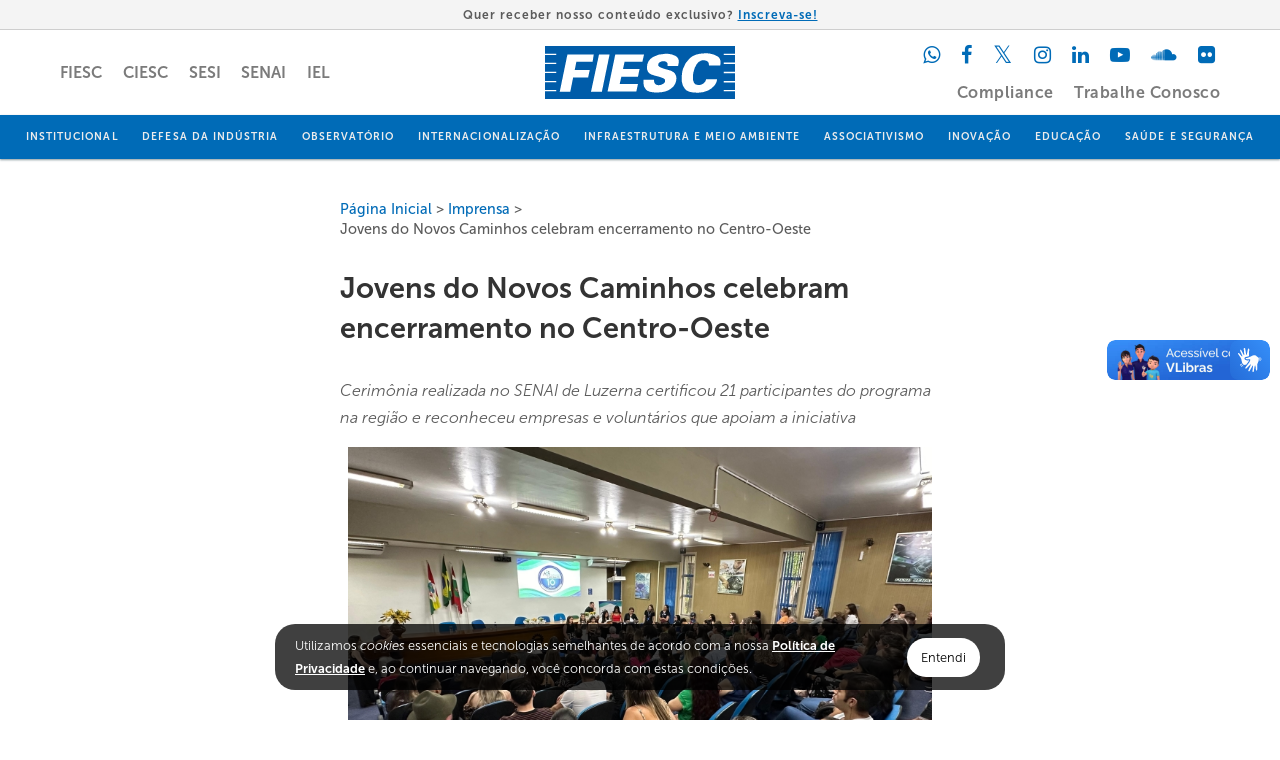

--- FILE ---
content_type: text/html; charset=UTF-8
request_url: https://fiesc.com.br/pt-br/imprensa/jovens-do-novos-caminhos-celebram-encerramento-no-centro-oeste
body_size: 20640
content:
<!DOCTYPE html>
<html lang="pt-br" dir="ltr" prefix="og: https://ogp.me/ns#">
  <head>
    <meta charset="utf-8" />
<meta name="description" content="Cerimônia realizada no SENAI de Luzerna certificou 21 participantes do programa na região e reconheceu empresas e voluntários que apoiam a iniciativa" />
<meta name="abstract" content="Cerimônia realizada no SENAI de Luzerna certificou 21 participantes do programa na região e reconheceu empresas e voluntários que apoiam a iniciativa" />
<link rel="canonical" href="https://fiesc.com.br/pt-br/imprensa/jovens-do-novos-caminhos-celebram-encerramento-no-centro-oeste" />
<link rel="shortlink" href="https://fiesc.com.br/pt-br/imprensa/jovens-do-novos-caminhos-celebram-encerramento-no-centro-oeste" />
<link rel="image_src" href="/sites/default/files/galeria/2023-11/WhatsApp%20Image%202023-11-09%20at%2009.46.31.jpeg" />
<meta property="og:site_name" content="FIESC" />
<meta property="og:title" content="Jovens do Novos Caminhos celebram encerramento no Centro-Oeste" />
<meta property="og:description" content="Cerimônia realizada no SENAI de Luzerna certificou 21 participantes do programa na região e reconheceu empresas e voluntários que apoiam a iniciativa" />
<meta property="og:image" content="http://fiesc.com.br/sites/default/files/galeria/2023-11/WhatsApp%20Image%202023-11-09%20at%2009.46.31.jpeg" />
<meta name="twitter:card" content="summary_large_image" />
<meta name="twitter:description" content="Cerimônia realizada no SENAI de Luzerna certificou 21 participantes do programa na região e reconheceu empresas e voluntários que apoiam a iniciativa" />
<meta name="twitter:title" content="Jovens do Novos Caminhos celebram encerramento no Centro-Oeste | FIESC" />
<meta name="twitter:image" content="http://fiesc.com.br/sites/default/files/galeria/2023-11/WhatsApp%20Image%202023-11-09%20at%2009.46.31.jpeg" />
<meta name="Generator" content="Drupal 10 (https://www.drupal.org)" />
<meta name="MobileOptimized" content="width" />
<meta name="HandheldFriendly" content="true" />
<meta name="viewport" content="width=device-width, initial-scale=1.0" />
<script src="https://d335luupugsy2.cloudfront.net/js/loader-scripts/d0ed2b50-94f6-4419-9986-210b3f4215ed-loader.js" async></script>
<link rel="icon" href="/themes/custom/fsi/favicon.ico" type="image/vnd.microsoft.icon" />

    <title>Jovens do Novos Caminhos celebram encerramento no Centro-Oeste | FIESC</title>
    <link rel="stylesheet" media="all" href="/core/misc/components/progress.module.css?t988b8" />
<link rel="stylesheet" media="all" href="/core/misc/components/ajax-progress.module.css?t988b8" />
<link rel="stylesheet" media="all" href="/core/modules/system/css/components/align.module.css?t988b8" />
<link rel="stylesheet" media="all" href="/core/modules/system/css/components/fieldgroup.module.css?t988b8" />
<link rel="stylesheet" media="all" href="/core/modules/system/css/components/container-inline.module.css?t988b8" />
<link rel="stylesheet" media="all" href="/core/modules/system/css/components/clearfix.module.css?t988b8" />
<link rel="stylesheet" media="all" href="/core/modules/system/css/components/details.module.css?t988b8" />
<link rel="stylesheet" media="all" href="/core/modules/system/css/components/hidden.module.css?t988b8" />
<link rel="stylesheet" media="all" href="/core/modules/system/css/components/item-list.module.css?t988b8" />
<link rel="stylesheet" media="all" href="/core/modules/system/css/components/js.module.css?t988b8" />
<link rel="stylesheet" media="all" href="/core/modules/system/css/components/nowrap.module.css?t988b8" />
<link rel="stylesheet" media="all" href="/core/modules/system/css/components/position-container.module.css?t988b8" />
<link rel="stylesheet" media="all" href="/core/modules/system/css/components/reset-appearance.module.css?t988b8" />
<link rel="stylesheet" media="all" href="/core/modules/system/css/components/resize.module.css?t988b8" />
<link rel="stylesheet" media="all" href="/core/modules/system/css/components/system-status-counter.css?t988b8" />
<link rel="stylesheet" media="all" href="/core/modules/system/css/components/system-status-report-counters.css?t988b8" />
<link rel="stylesheet" media="all" href="/core/modules/system/css/components/system-status-report-general-info.css?t988b8" />
<link rel="stylesheet" media="all" href="/core/modules/system/css/components/tablesort.module.css?t988b8" />
<link rel="stylesheet" media="all" href="/core/modules/views/css/views.module.css?t988b8" />
<link rel="stylesheet" media="all" href="/modules/contrib/paragraphs/css/paragraphs.unpublished.css?t988b8" />
<link rel="stylesheet" media="all" href="/themes/custom/fsi/dist/styles/fiesc.css?t988b8" />
<link rel="stylesheet" media="all" href="/themes/custom/fsi/src/styleguide/custom-styles.css?t988b8" />

    <script type="application/json" data-drupal-selector="drupal-settings-json">{"path":{"baseUrl":"\/","pathPrefix":"pt-br\/","currentPath":"node\/18222","currentPathIsAdmin":false,"isFront":false,"currentLanguage":"pt-br"},"pluralDelimiter":"\u0003","suppressDeprecationErrors":true,"gtag":{"tagId":"","consentMode":false,"otherIds":[],"events":[],"additionalConfigInfo":[]},"ajaxPageState":{"libraries":"[base64]","theme":"fsi","theme_token":null},"ajaxTrustedUrl":[],"gtm":{"tagId":null,"settings":{"data_layer":"dataLayer","include_classes":false,"allowlist_classes":"google\nnonGooglePixels\nnonGoogleScripts\nnonGoogleIframes","blocklist_classes":"customScripts\ncustomPixels","include_environment":false,"environment_id":"","environment_token":""},"tagIds":["GTM-TTZ9FKM"]},"jsPlugins":{"fsi":{"collapse":{"js-plugin--fsi-collapse-1769115037":{},"js-plugin--fsi-collapse-1769115035":{}},"slick":{"js-plugin--fsi-slick-1769498553":{"centerMode":true,"centerPadding":"2rem","arrows":true,"swipeToSlide":true,"appendArrows":"[class*=\u0022carousel__carousel__arrows undefined styleguide__structure__container\u0022]","prevArrow":"\u003Cbutton type=\u0022button\u0022 class=\u0022carousel__carousel__arrowLeft ui__slider__arrow-left ui__slider__arrow ui__icons__keyboard-arrow-left ui__icons__icon\u0022\u003EPrevious\u003C\/button\u003E","nextArrow":"\u003Cbutton type=\u0022button\u0022 class=\u0022carousel__carousel__arrowRight ui__slider__arrow-right ui__slider__arrow ui__icons__keyboard-arrow-right ui__icons__icon\u0022\u003ENext\u003C\/button\u003E","autoplay":true,"autoplaySpeed":7000,"responsive":[{"breakpoint":"1024","settings":{"centerPadding":"4rem","arrows":false}},{"breakpoint":"768","settings":{"centerPadding":"2rem","arrows":false}}]}},"hideIfEmpty":{"js-plugin--fsi-hideIfEmpty-1769498555":{}}}},"user":{"uid":0,"permissionsHash":"4fcaec57ba4fdcf5bc6f9a72d9f5426ed4ac0eca17a59229543fde3fb996ee4d"}}</script>
<script src="/core/misc/drupalSettingsLoader.js?v=10.5.4"></script>
<script src="/modules/contrib/google_tag/js/gtag.js?t988b8"></script>
<script src="/modules/contrib/google_tag/js/gtm.js?t988b8"></script>

  </head>
  <body class="fiesc">
        <a href="#main-content" class="visually-hidden focusable">
      Pular para o conteúdo principal
    </a>
    <noscript><iframe src="https://www.googletagmanager.com/ns.html?id=GTM-TTZ9FKM"
                  height="0" width="0" style="display:none;visibility:hidden"></iframe></noscript>

      <div class="dialog-off-canvas-main-canvas" data-off-canvas-main-canvas>
    


<div class="layout-container page__page__news">
  <div>
    
    
    
  <section class="region--header-bottom__region--header-bottom__region styleguide__structure__section">
    <div class="region--header-bottom__region--header-bottom__container">
      
<section  id="block-topheaderinscricao">
  
    
      

  <div class="ckeditor__ckeditor__text"><div class="fsi__inscricoes">
    <p>Quer receber nosso conteúdo exclusivo? <a class="fsi__link" href="https://fiesc.com.br/news">Inscreva-se!</a></p>
</div></div>

  </section>

<section  id="block-cssglobalstyles">
  
    
      

  <div class="ckeditor__ckeditor__text"><style>
/* Globais */
body {
--fsi-clr-primaria: #006bb7;
--fsi-clr-txt: #333333;
--fsi-clr-neutra-100: #ffffff;
--fsi-clr-neutra-200: #f9f9f9;
--fsi-clr-button: hsl(239,79%,29%);
--fsi-clr-button-hover: #005ca9;
--fsi-clr-accordion: hsl(239, 79%, 29%);--fsi-clr-accordion-hover: hsl(231, 60%, 48%);--fsi-clr-servico: #6dceff;
--fs-100: .8rem;--fs-200: .9rem;--fs-300: 1rem;--fs-400: 1.25rem;--fs-500: 1.5rem;--fs-600: 1.75rem;--fs-700: 2rem;--fs-800: 2.5rem;}
    
html {scroll-behavior: smooth;scroll-padding-top: 3rem;}
body .ckeditor__ckeditor__text {-webkit-hyphens: none;-ms-hyphens: none;hyphens: none;}
a:active, a:focus, button:active, button:focus {outline: 3px solid rgba(0,125,250,0.7);outline-offset: 1px;}

/* Adaptações do site original */
h1, h2, h3, h4, h5, h6, .field__label {color: #333;}
.page__page__contentBottom>section>div {display: block !important;}
.breadcrumb__breadcrumb__breadcrumb {margin-top: 40px;}
.list-image-text__list-image-text__imgContainer img {max-width: 100%;vertical-align: middle;}
.region--stripe-bottom__region--stripe-bottom__container {display: block;}
/* Sessão Veja também */
.region--related-content__region--related-content__main {margin-top:0;}
/* Abaixo dos blocos de texto */
.ckeditor__ckeditor__text {margin-bottom:0;}
/* Aviso de cookies */
.my-float{position:fixed;right:0;left:0;margin-right:auto;margin-left:auto;bottom:30px;width:700px;background-color:rgba(0,0,0,.75);padding:10px 15px;border-radius:20px;z-index:100;color:#fff;font-size:.8em;line-height: calc(1.6em + .2vw);display:flex;flex-direction:row;align-items:center}.my-float>div{margin:0 5px}.my-float .message a{text-decoration:underline;color:#fff}.my-float>a{background-color:#fff;color:#000;padding:8px 14px;border-radius:20px;margin:0 10px}@media (max-width:1200px){.my-float{width:400px;flex-direction:column;bottom:30px;border-radius:16px}.my-float>.message{margin-bottom:10px}.my-float>a{width:90%;display:flex;justify-content:center;align-items:center}}@media (max-width:500px){.my-float{width:320px}}@media (max-width:380px){.my-float{width:285px}}
/* Cores nova marca Azul */
.region--header-top__region--header-top__header {background-color: #006bb7;}
.newsletter__block__title {color: #006bb7;}
.ui__buttons__button-inverse, .newsletter__block__block .button, .ckeditor__button, .login__form--user-login-form__container .button, .views-view--events__views-view--events__filter input[value="Filtrar"], .indrustry-magazine-newsletter__industry-magazine-newsletter__block .button, .views-view--publications__views-view--publications__filter .button {background: #006bb7;border-color: #006bb7;}
.breadcrumb__breadcrumb__breadcrumbLink {color: #006bb7;}
/*Paginador*/
.pager__pager__pager {margin-top: 2rem;}
.pager__pager__numberActive {background-color: var(--fsi-clr-primaria);}
.ui__buttons__button,.pager__pager__number a,.pager__pager__pill a {color: var(--fsi-clr-primaria);}
.pager__pager__number {border: 1px solid var(--fsi-clr-primaria);}
.pager__pager__numberActive a {color: #fff;}

/* Fontes e tamanhos */
.fsi-home__h2, .fsi__servicos__section h2 {font-size: 2.5em;font-weight: 700;margin-top: -15px;text-align: center;}
.new-text-style {line-height: calc(1.6em + .2vw);letter-spacing: .8px;}
.fsi__txt {line-height: 1.6; color: var(--fsi-clr-txt);}

/* Container do layout das páginas (full width) */
.secao-completa {max-width: 100%;width: 1200px;margin: 0 auto;padding-inline: 2rem !important;box-sizing: border-box;}
.fsi__container,.fsi-container {width: calc(100% - 2rem);margin-right: auto;margin-left: auto;}
.fsi__container__p,.fsi-container--p {margin-inline: auto;width: min(90ch,100vw - 4rem);}
@media screen and (min-width: 1024px) {.fsi__container,.fsi-container {max-width: 100%;width: 940px;}}
@media screen and (min-width: 1240px) {.fsi__container,.fsi-container {width: 1140px;}}
@media only screen and (max-width: 1199px) {.secao-completa {width: calc(100% - 2rem);}}

/* Classes para forçar visualização Mobile/Desktop */
@media only screen and (max-width: 515px) {.fsi-desktop,.fsi__desktop,.fsi__browser,.new-browser-size {display: none !important;}}
@media only screen and (min-width: 516px) {.fsi-mobile,.fsi__mobile,.new-mobile-size {display: none !important;}}
@media only screen and (min-width: 1100px) {.new-tablet-size {display: none !important;}}

/* Links */
a.link--estilizado,.fsi-link, .fsi__link {color: #006bb7; text-decoration: underline;text-underline-offset: 0.3em; transition: all .1s ease;}
a.link--estilizado:visited,.fsi-link:visited,.fsi__link:visited {color: hsl(271, 68%, 32%);border-bottom: 2.5px solid hsl(271, 68%, 32%);}
a.link--estilizado:hover,.fsi-link:hover,.fsi__link:hover {text-decoration: none;cursor: pointer;}

/*botões ui - legado*/
.new-button {-webkit-transition: all 0.2s ease-out;-moz-transition: all 0.2s ease-out;-o-transition: all 0.2s ease-out;-ms-transition: all 0.2s ease-out;transition: all 0.2s ease-out;}
.new-button:hover {text-decoration-line: underline;}
.new-button__verde {color: var(--fsi-clr-button) !important;}
.new-button__verde:hover {background-color: var(--fsi-clr-button);color: #fff !important;}
.new-button__branco {color: #fff !important;border: 2px solid #fff !important;}
.new-button__branco:hover {background-color:#fff;color: #2b2b2b !important;}
.new-button__branco:active {background-color: #ddd;border: 2px solid #ddd !important;}
/* Botões */
.fsi__section__buttons {display: flex; justify-content: center;gap: 2em;flex-wrap: wrap;}
@media only screen and (min-width: 600px) {.fsi__section__buttons {gap: 3em;}}
.fsi__button {background-color: var(--fsi-clr-button); font-size: var(--fs-100); color: var(--fsi-clr-neutra-100);text-decoration: none; cursor: pointer; font-weight: 700; transition: 0.3s ease all; text-align: center; padding: .5rem 1rem;display: grid;align-content: center;line-height: 1.5;border-radius: 5px;}
.fsi__button:hover {background-color: var(--fsi-clr-button-hover);text-decoration: underline;}

.fsi__button-2 {background-color: transparent;color: var(--fsi-clr-neutra-100);border: 2px solid var(--fsi-clr-neutra-100);}
.fsi__button-2:hover {background-color: var(--fsi-clr-neutra-100);color: var(--fsi-clr-button)}

.fsi__button__fit {width: fit-content;}
.fsi__button__whatsapp {background: #25d366;color: #fff;position: fixed;bottom: 20px;right: 20px;font-size: 40px;display: flex;justify-content: center;align-items: center;width: 0;height: 0;padding: 35px;text-decoration: none;border-radius: 50%;animation-name: pulse;animation-duration: 1.5s;animation-timing-function: ease-out;animation-iteration-count: infinite;z-index: 100;}
@keyframes pulse {0% {box-shadow: 0 0 0 0 rgba(37, 211, 102, 0.5);} 80% {box-shadow: 0 0 0 14px rgba(37, 211, 102, 0);}}
    
/* Orientações */
@media only screen and (max-width: 515px) {
.new-flex-orientation {flex-direction: column;}
.new-text-style__center-left {text-align: left;}
.align-left {float: none;}
}
@media only screen and (min-width: 516px) {.new-flex-orientation {flex-direction: row;}}
@media (min-width: 640px) {.fsi__left-center {text-align: center;margin-inline: auto;}}
@media only screen and (max-width: 1099px) {.layout-flex-wrap {flex-wrap: wrap}}

/* Formulários RD Station */
.fsi-rd__form {max-width: 450px; margin-inline: auto;}
.fsi-rd__form__shadow {box-shadow: rgba(0, 0, 0, 0.24) 0px 3px 9px;}

/* Youtube responsivo */
.fsi-youtube--responsive,.fsi__youtube,.youtube--responsive {position: relative; padding-bottom: 54.25%; padding-top: 30px; height: 0; overflow: hidden; box-shadow: 0 3px 6px rgba(0,0,0,0.16), 0 3px 6px rgba(0,0,0,0.23);margin-block: 2em;}
.fsi-youtube--responsive iframe,.fsi-youtube--responsive object,.fsi-youtube--responsive embed,.fsi__youtube iframe,.fsi__youtube object,.fsi__youtube embed,.youtube--responsive iframe {border: 0; position: absolute; top: 0; left: 0; width: 100%; height: 100%;}

/* Sanfona - Accordion */
.sanfona__movel {background-color: var(--fsi-clr-accordion);}
.sanfona__movel:hover,.sanfona__movel:focus {background-color: var(--fsi-clr-accordion-hover);}

/* Transição 2seg / Sombra */
.fsi__transition, .new-transition {-webkit-transition: all 0.2s ease-out;-moz-transition: all 0.2s ease-out;-o-transition: all 0.2s ease-out;-ms-transition: all 0.2s ease-out;transition: all 0.2s ease-out;}    
.fsi__transition__shadow:hover, .new-transition_shadow:hover {box-shadow: 6px 8px 20px rgba(0,0,0,0.19), 4px 4px 6px rgba(0,0,0,0.23);}

/* Home */
/* Hover no título das notícias */
.latest-news__latest-news__contentTitle a:hover {color: #006bb7;}
.latest-news__latest-news__contentTitle {font-weight: 700;}
/* Seção - Inscrições */
.fsi__inscricoes {background-color: #f4f4f4;border-bottom: 1px solid #cecece;padding: .55em 0;text-align: center;letter-spacing: 1px;font-weight: 600;font-size: .75em;}
.fsi__inscricoes p {margin:0}
@media only screen and (max-width: 600px) {.fsi__inscricoes {line-height: calc(2em + .2vw);}}
/* Seção Contato */
.fsi__contato {width: 100%;flex-direction: column;display: flex;padding: 2em 0;gap: 3em;}
.fsi__contato>div {flex: 1 1 calc((100% / 2) - 2rem);}
@media (min-width: 768px) {.fsi__contato {flex-direction: row;align-items: center;}}

/* Navegação*/
.new-nav {display:flex;flex-direction: row;justify-content: space-around;width: 100%;flex-wrap: wrap;align-items: center;max-height: inherit;}
.new-nav__logo {order: 1}
.new-nav__logo svg {vertical-align: bottom;}
.new-nav__social {display: flex;flex-wrap: wrap;list-style: none;justify-content: flex-end;padding: 10px 0 5px 0; margin: 0}
.new-nav__social-icon {color: #006bb7;font-size: 20px;text-decoration: none;min-height: 30px;display: flex;padding: 0 8px;align-items: center;-webkit-transition: transform 0.2s;-moz-transition: transform 0.2s;-o-transition: transform 0.2s;-ms-transition: transform 0.2s;transition: transform 0.2s;}
.new-nav__social-icon:hover {transform: scale(1.3);}
.new-nav__social-icon .fa-facebook:hover {color: #3b5998;}
.new-nav__social-icon .fa-twitter:hover {color: #131313;}
.new-nav__social-icon .fa-linkedin:hover {color: #4875b4;}
.new-nav__social-icon .fa-youtube-play:hover {color: #ff3333;}
.new-nav__social-icon .fa-soundcloud:hover {color: #ff7700;}
.new-nav__social-icon .fa-flickr:hover {color: #fe0883;}
.new-nav__social-icon .fa-instagram:hover {color: #da2f92;}
.new-nav__social-icon .fa-whatsapp:hover {color: #25D366;}
.new-nav__entidade {display: inline-block;color: #5B5B5B;text-decoration: none;text-transform: uppercase; font-size: 1rem;padding: 0.4em 0;font-weight: bold;opacity: 0.8;-webkit-transition: all 0.2s ease-out;-moz-transition: all 0.2s ease-out;-o-transition: all 0.2s ease-out;-ms-transition: all 0.2s ease-out;transition: all 0.2s ease-out;}
.new-nav__entidade:hover {color: #006bb7;opacity: 1;}
.new-nav__secoes {font-size: 10.4px;background-color: #006bb7;box-shadow: 0 1px 2px rgba(19, 51, 61, 0.5);margin-bottom: 40px;padding: 0 1em;height: 44px;overflow: hidden;text-align: center;}
.new-nav__secoes-barra {margin: 0;padding: 0;list-style-type: none;max-height: 88px;position: relative;}
.new-nav__secoes-barra li {display: inline-block;}
.new-nav__secoes-links {display: inline-block;padding: 0 1em;color: rgb(236, 236, 236);font-weight: 700;letter-spacing: 0.1em;text-decoration: none;text-transform: uppercase;white-space: nowrap;line-height: 44px;height: 44px;-webkit-transition: all 0.2s ease-out;-moz-transition: all 0.2s ease-out;-o-transition: all 0.2s ease-out;-ms-transition: all 0.2s ease-out;transition: all 0.2s ease-out;}
.new-nav__secoes-links:hover {background-color: #219ce1;color: #fff;}
.new-nav__secoes-links:focus {background-color: #014971;color: #fff;}
.new-nav__secoes-links:active {background-color: #014971;color: #fff;}
/* The menu button */
.new-nav__secoes li:last-child {position: absolute;right: 0;bottom: 44px;background-image: linear-gradient(to right,rgba(21, 99, 59, 0) 0, #006bb7 2em);}
/* The close button */
.new-nav__secoes li:nth-last-child(2) {display: none;}
.new-nav__secoes#menu:target {height: auto;padding: 0;text-align: left;}
.new-nav__secoes#menu:target ul {max-height: none;}
.new-nav__secoes#menu:target li {display: block;}
.new-nav__secoes#menu:target a {display: block;padding: 0 2em;background-color: #006bb7;}
.new-nav__secoes#menu:target a:hover {background-color: #006bb7;}
.new-nav__secoes#menu:target li:not(:first-child) {margin-top: 2px;}
.new-nav__secoes#menu:target li:last-child {display: none;}
.new-nav__secoes#menu:target li:nth-last-child(2) {display: inline-block;position: absolute;top: 0;right: 0;margin: 0;border-left: 2px solid rgb(19, 51, 61);}
@media only screen and (max-width: 321px) {.new-nav__secoes li:last-child {padding-right: 8em !important;}}
@media only screen and (max-width: 515px) {
.new-nav__logo {margin-top: 20px;}	
.new-nav__secoes-barra {font-size: 1.3em;}	
.new-nav__secoes li:last-child {padding-left: 20em;padding-right: 11em;}
.new-nav__secoes {padding: 0 !important;}
}
@media only screen and (min-width: 516px) {.new-nav__secoes-barra {font-size: 1em;} .new-nav__secoes li:last-child {padding-left: 5em;}}
@media only screen and (max-width: 1099px) {.new-nav-browser {display: none !important;}}
@media only screen and (min-width: 1402px) {.new-nav__secoes-barra {font-size: 1.11em;}}
@media only screen and (min-width: 1502px) {.new-nav__secoes-barra {font-size: 1.19em;}}

/* Destaques */
.region--stripe__region--stripe__main,.fsi__destaques__section {background-image: url(https://fiesc.com.br/sites/default/files/2023-10/Fundo%20Azul%20copy.jpg);background-position: center;background-repeat: no-repeat;background-size: cover;}
.fsi__destaques__section .fsi__container {padding: 3.5em 0 4em;}
.fsi__destaques__home .fsi__destaques {margin: 0 auto; max-width: 1000px;}
.fsi__destaques {display: flex; flex-wrap: wrap;justify-content: space-evenly; text-align: center;gap: 1rem;}
.fsi__destaques p,.fsi__destaques__home a:nth-child(even), .fsi__destaques__fiesc a:nth-child(even) {color: #fff;font-weight: 600;font-size: 1.3rem}
.fsi__destaques__home a:nth-child(even), .fsi__destaques__fiesc a:nth-child(even) {width: 100%;margin-block: .4rem 1.2rem;}
.fsi__destaques__item {position: relative;box-shadow: 0px 3px 6px #00000066;overflow: hidden;flex-grow: 1;max-width: 300px;width: 250px;height: 220px;}
.fsi__destaques__item .fsi__destaques__overlay {background: rgba(0,0,0,0.7);border-radius: 5px;position: absolute;width: 100%;left: 0;top: 0;bottom: 0;right: 0;-webkit-transition: all 0.4s ease-in-out 0s;-moz-transition: all 0.4s ease-in-out 0s;transition: all 0.4s ease-in-out 0s;}
.fsi__destaques__item>div:nth-child(1) {box-shadow: 0px 3px 6px #00000066;border-radius: 5px; background-repeat: no-repeat;background-size: cover;background-position: center; height: 220px;}
.fsi__destaques__titulo {position: absolute;text-align: center;padding-left: 1em;padding-right: 1em;width: 100%;top: 50%;left: 50%;-webkit-transform: translate(-50%, -50%);-moz-transform: translate(-50%, -50%);transform: translate(-50%, -50%);-webkit-transition: all 0.3s ease-in-out 0s;-moz-transition: all 0.3s ease-in-out 0s;transition: all 0.3s ease-in-out 0s;line-height: calc(1.6em + .2vw);letter-spacing: .8px;}
.fsi__destaques__titulo__position {top: 80%;}
 /* Titulo aparece no Hover */
.fsi__destaques__item .fsi__destaques__overlay__fadein,
.fsi__destaques__titulo__fadein {opacity: 0;}
.fsi__destaques__item:hover .fsi__destaques__overlay__fadein {opacity: 1;}
.fsi__destaques__item:hover .fsi__destaques__titulo__fadein {top: 50%;left: 50%;opacity: 1;}
/* Titulo desaparece no Hover */
.fsi__destaques__item .fsi__destaques__overlay__fadeout {background: rgba(0,0,0,0.4);}
.fsi__destaques__titulo__fadeout {opacity: 1;}
.fsi__destaques__item:hover .fsi__destaques__overlay__fadeout {opacity: 0;}
.fsi__destaques__item:hover .fsi__destaques__titulo__fadeout {top: 130%;left: 50%;opacity: 0;}

/* Blocos dos serviços nas páginas de cada área */
.fsi__servicos__section {padding-block: 4rem;}
.fsi__servicos {grid-gap: 3rem;display: grid;padding: 0;}
.fsi__servicos__item {color: #fff;background-color: rgba(12,0,65,0.6);justify-content: space-between;box-shadow: 0 1px 3px rgba(0,0,0,0.12),0 1px 2px rgba(0,0,0,0.24);flex-direction: column;display: flex;}
.fsi__servicos__item:hover {background-color: rgb(9, 1, 47);}
.fsi__servicos__item:hover .fsi__servicos__link {background-color: var(--fsi-clr-servico);}
.fsi__servicos__item > div {padding-inline: 1.8rem;}
.fsi__servicos__item h3 {color:var(--fsi-clr-servico); font-size: 1.1em;line-height: calc(1.5em + .2vw);letter-spacing: 1px;margin: 1.5em 0 1em;text-transform: uppercase;}
.fsi__servicos__item > div > p {line-height: calc(1.5em + .2vw);letter-spacing: .7px;}
.fsi__servicos__link {background-color: #fff;padding: 15px 15px 18px 20px;margin-block: 0px;font-weight: 700;align-self: flex-end;}
.fsi__servicos__link a {color: #170085;}
.fsi__servicos__link i {font-size: .9em;margin-left: 12px;}
.fsi__servicos__link>a:hover i {transform: translateX(10px);}
.fsi__servicos__item,.fsi__servicos__link,.fsi__servicos__link a,.fsi__servicos__link i {-webkit-transition: all 0.3s ease-in;-moz-transition: all 0.3s ease-in;-o-transition: all 0.3s ease-in;-ms-transition: all 0.3s ease-in;transition: all 0.3s ease-in;}
@media only screen and (min-width: 516px) {.fsi__servicos {grid-template-columns: repeat(auto-fit,minmax(40ch,1fr));}}

/* Card Serviço */
/*.fsi__cards__section h2 {text-align: center;margin-bottom: 1em; padding-top: 2em;font-size: 1.4em; color: #ffffff}*/
.fsi__cards {display: flex;justify-content: center;flex-wrap: wrap;margin-top: 2rem;gap: 3rem;}
.fsi__cards__item {width: 280px;height: 360px;border-radius: 15px;padding: 1.5rem;background: white;position: relative;display: flex;-webkit-box-align: end;align-items: flex-end;-webkit-transition: 0.4s ease-out;transition: 0.4s ease-out;box-shadow: 0px 7px 10px rgba(0, 0, 0, 0.5);}  
.fsi__cards__item:hover {-webkit-transform: translateY(20px);transform: translateY(20px);}
.fsi__cards__item:hover:before {opacity: 1;}
.fsi__cards__item:hover .fsi__cards__content {opacity: 1;-webkit-transform: translateY(0px);transform: translateY(0px);}
.fsi__cards__item:before {content: "";position: absolute;top: 0;left: 0;display: block;width: 100%;height: 100%;border-radius: 15px;background: rgba(0, 0, 0, 0.9);z-index: 2;-webkit-transition: 0.5s;transition: 0.5s;opacity: 0;}
.fsi__cards__item img {width: 100%;height: 100%;-o-object-fit: cover;   object-fit: cover;position: absolute;top: 0;left: 0;border-radius: 15px;}
.fsi__cards__item .fsi__cards__content {position: relative;z-index: 3;color: white;opacity: 0;-webkit-transform: translateY(30px);transform: translateY(30px);-webkit-transition: 0.5s;transition: 0.5s;width: 100%;}
.fsi__cards__item .fsi__cards__content h3 {color: var(--fsi-clr-primaria);font-size: var(--fs-500);margin-bottom: 0;}
.fsi__cards__item .fsi__cards__content p {letter-spacing: .85px;font-size: 16px;margin-block: 1.2rem 1.7rem;line-height: 1.5;}

/* Footer menu */
.page__page__footer {background-color: var(--fsi-clr-primaria);}
.region--footer__region--footer__section {text-align: left;}
.region--footer__region--footer__section .block--footer__block-footer__title:nth-child(4) {line-height: 1.7em;}
.block--footer__block-footer__block a {color: var(--fsi-clr-neutra-200);transition: all 0.2s ease-out;}
.block--footer__block-footer__block a:hover {border-bottom: 1px solid var(--fsi-clr-neutra-200);}
.fsi__footer__contato {color: var(--fsi-clr-neutra-200);line-height: 2;}
.fsi__footer__contato div {display: flex; align-items: center;gap: 5px;font-size: 0.875em;}
.fsi__footer__contato .fsi__button {background-color: transparent;border: 2px solid var(--fsi-clr-neutra-200);font-size: var(--fs-100);margin-top: 1rem;}
.fsi__footer__contato .fsi__button:hover {background-color: var(--fsi-clr-neutra-200);color: var(--fsi-clr-primaria);}
@media only screen and (min-width: 768px) {
.region--footer-stripe-bottom__region--footer-stripe-bottom__region {display: inherit;} 
.block--footer__block-footer__title {margin: 2em 0 1em;}
}

/* Footer assinatura e redes */
.new-footer__social {display: flex;flex-wrap: wrap;list-style: none;justify-content: center;padding: 10px 0 5px 0;margin: 0; gap: 1rem;}
.new-footer__social li:nth-child(2) .fa-twitter {line-height: .87;}
.new-footer__social-icon i {font-size: 1.15em;border-radius: 50%;padding: 0.5em;transition: all 0.3s ease;width: 1em;height: 1em;background-color: #fff;text-align: center;border: 2px solid #fff;box-sizing: content-box;}
.new-footer__social-icon i:hover {color: #fff;background-color: transparent;}
.new-footer__social-icon-fiesc i {color: #006bb7;}
.new-footer__social-icon-sesi i {color: #006bb7;}
.new-footer__social-icon-senai i {color: #006bb7;}
.new-footer__social-icon-iel i {color: #006bb7;}
@media only screen and (max-width: 515px) {.new-footer__social {width: 200px;}}
/* Adaptação do ícone twitter para X */
.fa.fa-twitter{font-family:sans-serif;}
.fa.fa-twitter::before{content:"𝕏";font-size:1.2em;}

/* Cabeçalhos das páginas de seção - Legado */
.new-secao__titulo {margin-bottom: 110px;display: flex;justify-content: center;align-items: center;flex-direction: column;text-align: center;width: 100%;height: 30vh;overflow: hidden;background-size: cover;}
.new-secao__titulo-texto {font-style: normal;font-weight: bold;color: #eee;font-size: 8vmin;letter-spacing: 0.03em;line-height: 1;text-shadow: 1px 2px 4px rgba(0, 0, 0, 0.8);}
.new-secao__chamada-texto {margin-bottom: 2em;margin-top: 2em;font-size: 1.8em;line-height: 1.7em;letter-spacing: 1px;font-weight: 500;}
.new-secao__paragrafo-texto {font-size: 1.2em;color: #5B5B5B;line-height: calc(2em + .2vw);letter-spacing: 1px;}
.new-secao__produtos-itens {display: flex;flex-flow: row wrap;background: #fff;margin-bottom: 30px;padding: 20px;box-shadow: 0 1px 3px rgba(0,0,0,0.12), 0 1px 2px rgba(0,0,0,0.24);}
.new-secao__produtos-itens-icone {width: 67px;height: 67px !important;padding-top: 20px;}
.new-secao__produtos-itens-descricao {max-width: 400px;padding-left: 20px;padding-right: 15px;}
.new-secao__produtos-itens-titulo {color: #5b5b5b;font-size: 1.1em;line-height: calc(1.5em + .2vw);letter-spacing: 1px;margin: 1.5em 0 1em;text-transform: uppercase;}
.new-secao__produtos-itens-texto {color: #868787;font-size: 0.9em;line-height: calc(1.5em + .2vw);letter-spacing: 1px;margin-bottom: 2em;margin-top: 1em;}
.new-secao__institucional {padding: 0 !important;width: 460px;align-items: center;justify-content: space-between;border-left: 4px solid green;}
.new-secao__institucional:hover {box-shadow: 0 2px 8px rgba(0,0,0,0.12), 0 2px 7px rgba(0,0,0,0.24);}    
.new-secao__institucional-link {display: flex;align-items: center;width: 100%;justify-content: space-between;}
.new-secao__institucional-title {color:#5b5b5b;font-size: 1.1em;line-height: calc(1.5em + .2vw);letter-spacing: 0.05em;font-weight: 700;text-decoration: none;padding-left: 20px;}
.new-secao__institucional-icone {font-size:24px;color:#5B5B5B;padding-right: 20px;}
.new-secao__institucional-link:hover > .new-secao__institucional-title,.new-secao__institucional-link:hover > .new-secao__institucional-icone {color:green;}

/* cabeçalho com imagem de fundo e título */
.fsi-pagina__header {background-size: cover;background-position: center;background-repeat: no-repeat;height: 38vh;align-content:center;justify-items: center;padding-inline: 2rem;}
.fsi-pagina__header img {width:400px; display: block;}
.fsi-pagina__breadcrumb {margin-block: 2.2rem;}
/* páginas das câmaras */
.fsi-camaras h2 {margin-block: 2rem 1rem;}
.fsi-camaras p,.fsi-camaras li {line-height: 1.7;}
.fsi-camaras li {margin-bottom: .5em;}

/*Revista home*/
.left-title__left-title__container {gap: 4rem 8rem;margin-top: 1rem;}
.fsi__revista__dados {display: flex;flex-direction: column; font-size: 1.3em; color:var(--fsi-clr-primaria);min-width: 240px;}
.fsi__revista__dados a, .fsi__button__revista {font-weight: 700; font-size: .9em;color:var(--fsi-clr-primaria);margin-bottom: 1rem;}
.fsi__revista__dados a:visited {color:var(--fsi-clr-primaria);}
.fsi__button__revista {background-color: transparent;border: none;text-align: left;padding: 0;}
.fsi__revista__item {margin-block: .5rem 1rem;}
.fsi__revista__item h2 {font-weight: 500;text-transform: uppercase;color: #8a8888;font-size: 0.7em;margin-bottom: .3rem;margin-top: 0;}
.fsi__revista__item p {font-weight: 700; font-size: .9em;margin-top: 0;margin-block: 0;}

.fsi__revista__sumario {font-size: 1.2em;letter-spacing: 1px; line-height: 2em}

.fsi__revista__sumario h2 {font-weight:700; font-size:1.2em; line-height: 70%;text-transform: uppercase;color: #5B5B5B;margin-top: 2.5rem;padding-top: 1rem;}
.fsi__revista__sumario a {padding-right: .5em}
.fsi__revista__sumario a:visited {color:var(--fsi-clr-primaria)}
.fsi__revista__sumario__extra {display: list-item;margin-left: 1.2rem;}

/* Galeria dos presidentes */
	.presid-capa {display:flex;flex-direction: row-reverse;justify-content: center;margin-top: 1rem;flex-wrap: wrap;gap: 1.5rem;}
	.presid-resumo {order: 1;padding-top: 2rem;}
	.presid-resumo p:nth-child(1) {text-transform: uppercase;margin-block: 0rem;letter-spacing: 1px;font-size: 1.2rem;font-weight: 700;}
	.presid-resumo h1 {margin-block: .6rem .8rem;font-size: 2.4rem;}
	.presid-resumo p:nth-child(3) {font-size: 1.5rem;font-weight: 700;color: var(--fsi-clr-primaria);margin-block: 0;}
	.presid-foto {order: 2;}
	.presid-foto img {box-shadow: 0 10px 20px rgba(0,0,0,0.19), 0 6px 6px rgba(0,0,0,0.23);width: 250px;}
	.presid-bio {margin-block: 2rem;display: flex;flex-direction: column;}
	.presid-bio h2 {font-size: 1.3rem;width: 150px; border-bottom: 1px solid var(--fsi-clr-primaria);}
	.presid-bio p {line-height: calc(1.8em + .2vw);letter-spacing: .5px;}
	.presid-bio ul {line-height: calc(1.8em + .2vw);margin-block: 0;}
</style></div>

  </section>

<section  id="block-jquery351">
  
    
      

  <div class="ckeditor__ckeditor__text"><script src="https://code.jquery.com/jquery-3.7.1.min.js"></script></div>

  </section>

<section  id="block-fiescheader">
  
    
      

  <div class="ckeditor__ckeditor__text"><nav class="new-nav new-nav-browser" style="max-height: 12em !important; background-color: #fff">
<div style="flex: 1;">
<ul style="padding: 10px 0 10px 60px; margin: 0; list-style: none;display: flex">
  <li style="margin-right: 1.3em;"><a class="new-nav__entidade" href="https://fiesc.com.br/">FIESC </a></li>
  <li style="margin-right: 1.3em;"><a class="new-nav__entidade" href="https://ciesc.com.br/">CIESC </a></li>
  <li style="margin-right: 1.3em;"><a class="new-nav__entidade" href="https://sesisc.org.br/">SESI </a></li>
  <li style="margin-right: 1.3em;"><a class="new-nav__entidade" href="https://sc.senai.br/">SENAI </a></li>
  <li><a class="new-nav__entidade" href="https://ielsc.org.br/">IEL </a></li>
</ul>
</div>

<div class="new-nav__logo">
<a href="https://fiesc.com.br/"><svg data-name="Camada 1" id="Camada_1" style="width: 190px;" viewBox="0 0 95 26.57"><defs>
<style type="text/css">.cls-1{fill:#005ca9;}
</style>
</defs><path class="cls-1" d="M95,3.87V0H0V3.87H5.59v.7H0V8.34H5.59V9H0v3.88H5.59v.7H0v3.94H5.59v.7H0V22H5.59v.7H0v3.83H95V22.74H89.41V22H95V18.26H89.41v-.7H95V13.62H89.41v-.7H95V9H89.41v-.7H95V4.57H89.41v-.7ZM21.55,15.79H14.06l-1.42,7.1H7.36L11.2,4.26H24.38l-.6,3.63h-8.1L14.85,12h7.52Zm6.89,7.1H23L27,4.26h5.28ZM47.28,11.54l-.79,3.86H38.17L37.35,19h9.14l-.83,3.86H31.27L35.13,4.26H49.52L48.7,7.89H39.79L39,11.54ZM66.75,9a5.65,5.65,0,0,1-.22,1l-5.27,0a1.7,1.7,0,0,0,.06-.31c0-.1,0-.2,0-.28A1.37,1.37,0,0,0,60.72,8a2.7,2.7,0,0,0-1.47-.4h-.33a3.24,3.24,0,0,0-1.59.58,1.53,1.53,0,0,0-.73,1.32c0,.52.49,1,1.48,1.38A22.59,22.59,0,0,0,61.67,12a6,6,0,0,1,2.59,1.13,4.05,4.05,0,0,1,1.17,1.57,4.42,4.42,0,0,1,.22.79,5.06,5.06,0,0,1,.06.76,6.47,6.47,0,0,1-2.43,4.9c-1.62,1.45-4.06,2.17-7.3,2.17q-4.21,0-5.51-1.46a5,5,0,0,1-1.28-3.35c0-.14,0-.27,0-.41s0-.28,0-.41,0-.28,0-.41l.06-.42,5.25,0a2,2,0,0,0,0,.32v.27A2.41,2.41,0,0,0,55.08,19a2.17,2.17,0,0,0,1.73.63,4.34,4.34,0,0,0,.64-.06,5.41,5.41,0,0,0,.77-.19,4.11,4.11,0,0,0,1.26-.7,1.51,1.51,0,0,0,.57-1.23v-.23c0-.43-.33-.79-1-1.09a16.93,16.93,0,0,0-2.16-.77L55.47,15a10.29,10.29,0,0,1-1.16-.36l-.07,0-.06,0h0l-.54-.19c-.18-.06-.38-.13-.59-.22a4,4,0,0,1-1.43-1.1,4,4,0,0,1-.65-2.53v0a6.08,6.08,0,0,1,3-5.07,12.14,12.14,0,0,1,6.34-1.6l.63,0c.22,0,.43,0,.64,0a9,9,0,0,1,3.62,1,3.29,3.29,0,0,1,1.68,3.12A5.48,5.48,0,0,1,66.75,9Zm21,0a5.45,5.45,0,0,1-.14.75l-5.66,0a2,2,0,0,0,0-.27,2.32,2.32,0,0,0,0-.24,1.66,1.66,0,0,0-.53-1.36,2.83,2.83,0,0,0-1.15-.6,5.13,5.13,0,0,0-.65-.1c-.22,0-.4,0-.56,0l-.46,0-.46.09A4.74,4.74,0,0,0,75.93,9a10.67,10.67,0,0,0-1.7,4.18l-.09.46a3.78,3.78,0,0,0-.06.47c-.06.32-.09.64-.12,1s0,.61,0,.9a5,5,0,0,0,.58,2.5,2.28,2.28,0,0,0,2.17,1H77a1.67,1.67,0,0,0,.31,0,1.91,1.91,0,0,0,.52-.07,3,3,0,0,0,.58-.19,4.26,4.26,0,0,0,1.39-1,2.67,2.67,0,0,0,.75-1.55l5.46,0a.89.89,0,0,1,0,.14.68.68,0,0,1,0,.15,3.62,3.62,0,0,1-.34,1.28,6.58,6.58,0,0,1-1.08,1.73,10.1,10.1,0,0,1-3.1,2.34,11.28,11.28,0,0,1-5.21,1.05h-.44q-4.32,0-5.79-1.77a7.1,7.1,0,0,1-1.67-3.94c0-.22,0-.45,0-.68s0-.46,0-.68v0A19,19,0,0,1,68.49,14,14.27,14.27,0,0,1,69,11.44a12.63,12.63,0,0,1,3.36-5.26c1.64-1.61,4.14-2.44,7.5-2.51l1.26,0c.45,0,.9.08,1.37.15a9.79,9.79,0,0,1,3.6,1.26A3.41,3.41,0,0,1,87.77,8.3C87.77,8.52,87.75,8.75,87.73,9Z" /></svg> </a>
</div>

<div style="order: 2;flex: 1;">
<ul class="new-nav__social" style="padding: 10px 60px 0px 0;">
  <li><a class="new-nav__social-icon" href="https://chat.whatsapp.com/JBEJd1oURxoKXG0PY9CwUT" target="_blank" aria-label="WhatsApp"><i class="fa fa-whatsapp">&nbsp;</i> </a></li>
  <li><a class="new-nav__social-icon" href="https://www.facebook.com/FIESC" target="_blank" aria-label="Facebook"><i class="fa fa-facebook">&nbsp;</i> </a></li>
  <li><a class="new-nav__social-icon" href="https://twitter.com/FIESC" target="_blank" aria-label="Twitter"><i class="fa fa-twitter">&nbsp;</i> </a></li>
  <li><a class="new-nav__social-icon" href="https://www.instagram.com/FIESC_oficial/" target="_blank" aria-label="Instagram"><i class="fa fa-instagram">&nbsp;</i> </a></li>
  <li><a class="new-nav__social-icon" href="https://www.linkedin.com/company/sistema-fiesc/" target="_blank" aria-label="LinkedIn"><i class="fa fa-linkedin">&nbsp;</i> </a></li>
  <li><a class="new-nav__social-icon" href="https://www.youtube.com/FIESC_oficial" target="_blank" aria-label="Youtube"><i class="fa fa-youtube-play">&nbsp;</i> </a></li>
  <li><a class="new-nav__social-icon" href="https://soundcloud.com/fiesc" target="_blank" aria-label="SoundCloud"><i class="fa fa-soundcloud">&nbsp;</i> </a></li>
  <li><a class="new-nav__social-icon" href="https://www.flickr.com/photos/fiescnet/sets/" target="_blank" style="padding-right: 0px;" aria-label="Flickr"><i class="fa fa-flickr">&nbsp;</i> </a></li>
</ul>

<ul style="padding: 5px 0; margin: 0; list-style: none;display: flex;  align-items: center; justify-content: flex-end;padding-right: 60px;">
  <li style="margin-right: 1.3em;"><a class="new-nav__entidade" href="/compliance" style="text-transform: capitalize;letter-spacing: 0.03em;">Compliance</a></li>
  <li><a class="new-nav__entidade" href="https://fiesc.com.br/trabalhe-conosco" style="text-transform: capitalize;letter-spacing: 0.03em;">Trabalhe Conosco</a></li>
</ul>
</div>
</nav>
<!-- NAV TABLET -->

<nav class="new-nav new-tablet-size" style="max-height: 12em !important;background-color: #fff">
<div class="new-nav__logo">
<a href="https://fiesc.com.br/"><svg data-name="Camada 1" id="Camada_1" style="width: 190px;" viewBox="0 0 95 26.57"><defs>
<style type="text/css">.cls-1{fill:#005ca9;}
</style>
</defs><path class="cls-1" d="M95,3.87V0H0V3.87H5.59v.7H0V8.34H5.59V9H0v3.88H5.59v.7H0v3.94H5.59v.7H0V22H5.59v.7H0v3.83H95V22.74H89.41V22H95V18.26H89.41v-.7H95V13.62H89.41v-.7H95V9H89.41v-.7H95V4.57H89.41v-.7ZM21.55,15.79H14.06l-1.42,7.1H7.36L11.2,4.26H24.38l-.6,3.63h-8.1L14.85,12h7.52Zm6.89,7.1H23L27,4.26h5.28ZM47.28,11.54l-.79,3.86H38.17L37.35,19h9.14l-.83,3.86H31.27L35.13,4.26H49.52L48.7,7.89H39.79L39,11.54ZM66.75,9a5.65,5.65,0,0,1-.22,1l-5.27,0a1.7,1.7,0,0,0,.06-.31c0-.1,0-.2,0-.28A1.37,1.37,0,0,0,60.72,8a2.7,2.7,0,0,0-1.47-.4h-.33a3.24,3.24,0,0,0-1.59.58,1.53,1.53,0,0,0-.73,1.32c0,.52.49,1,1.48,1.38A22.59,22.59,0,0,0,61.67,12a6,6,0,0,1,2.59,1.13,4.05,4.05,0,0,1,1.17,1.57,4.42,4.42,0,0,1,.22.79,5.06,5.06,0,0,1,.06.76,6.47,6.47,0,0,1-2.43,4.9c-1.62,1.45-4.06,2.17-7.3,2.17q-4.21,0-5.51-1.46a5,5,0,0,1-1.28-3.35c0-.14,0-.27,0-.41s0-.28,0-.41,0-.28,0-.41l.06-.42,5.25,0a2,2,0,0,0,0,.32v.27A2.41,2.41,0,0,0,55.08,19a2.17,2.17,0,0,0,1.73.63,4.34,4.34,0,0,0,.64-.06,5.41,5.41,0,0,0,.77-.19,4.11,4.11,0,0,0,1.26-.7,1.51,1.51,0,0,0,.57-1.23v-.23c0-.43-.33-.79-1-1.09a16.93,16.93,0,0,0-2.16-.77L55.47,15a10.29,10.29,0,0,1-1.16-.36l-.07,0-.06,0h0l-.54-.19c-.18-.06-.38-.13-.59-.22a4,4,0,0,1-1.43-1.1,4,4,0,0,1-.65-2.53v0a6.08,6.08,0,0,1,3-5.07,12.14,12.14,0,0,1,6.34-1.6l.63,0c.22,0,.43,0,.64,0a9,9,0,0,1,3.62,1,3.29,3.29,0,0,1,1.68,3.12A5.48,5.48,0,0,1,66.75,9Zm21,0a5.45,5.45,0,0,1-.14.75l-5.66,0a2,2,0,0,0,0-.27,2.32,2.32,0,0,0,0-.24,1.66,1.66,0,0,0-.53-1.36,2.83,2.83,0,0,0-1.15-.6,5.13,5.13,0,0,0-.65-.1c-.22,0-.4,0-.56,0l-.46,0-.46.09A4.74,4.74,0,0,0,75.93,9a10.67,10.67,0,0,0-1.7,4.18l-.09.46a3.78,3.78,0,0,0-.06.47c-.06.32-.09.64-.12,1s0,.61,0,.9a5,5,0,0,0,.58,2.5,2.28,2.28,0,0,0,2.17,1H77a1.67,1.67,0,0,0,.31,0,1.91,1.91,0,0,0,.52-.07,3,3,0,0,0,.58-.19,4.26,4.26,0,0,0,1.39-1,2.67,2.67,0,0,0,.75-1.55l5.46,0a.89.89,0,0,1,0,.14.68.68,0,0,1,0,.15,3.62,3.62,0,0,1-.34,1.28,6.58,6.58,0,0,1-1.08,1.73,10.1,10.1,0,0,1-3.1,2.34,11.28,11.28,0,0,1-5.21,1.05h-.44q-4.32,0-5.79-1.77a7.1,7.1,0,0,1-1.67-3.94c0-.22,0-.45,0-.68s0-.46,0-.68v0A19,19,0,0,1,68.49,14,14.27,14.27,0,0,1,69,11.44a12.63,12.63,0,0,1,3.36-5.26c1.64-1.61,4.14-2.44,7.5-2.51l1.26,0c.45,0,.9.08,1.37.15a9.79,9.79,0,0,1,3.6,1.26A3.41,3.41,0,0,1,87.77,8.3C87.77,8.52,87.75,8.75,87.73,9Z" /></svg> </a>
</div>

<div style="order: 2">
<ul class="new-browser-size new-nav__social">
  <li><a class="new-nav__social-icon" href="https://chat.whatsapp.com/JBEJd1oURxoKXG0PY9CwUT" target="_blank" aria-label="WhatsApp"><i class="fa fa-whatsapp">&nbsp;</i> </a></li>
  <li><a class="new-nav__social-icon" href="https://www.facebook.com/FIESC" target="_blank" aria-label="Facebook"><i class="fa fa-facebook">&nbsp;</i> </a></li>
  <li><a class="new-nav__social-icon" href="https://twitter.com/FIESC" target="_blank" aria-label="Twitter"><i class="fa fa-twitter">&nbsp;</i> </a></li>
  <li><a class="new-nav__social-icon" href="https://www.instagram.com/FIESC_oficial/" target="_blank" aria-label="Instagram"><i class="fa fa-instagram">&nbsp;</i> </a></li>
  <li><a class="new-nav__social-icon" href="https://www.linkedin.com/company/sistema-fiesc/" target="_blank" aria-label="Linkedin"><i class="fa fa-linkedin">&nbsp;</i> </a></li>
  <li><a class="new-nav__social-icon" href="https://www.youtube.com/FIESC_oficial" target="_blank" aria-label="Youtube"><i class="fa fa-youtube-play">&nbsp;</i> </a></li>
  <li><a class="new-nav__social-icon" href="https://soundcloud.com/fiesc" target="_blank" aria-label="SoundCloud"><i class="fa fa-soundcloud">&nbsp;</i> </a></li>
  <li><a class="new-nav__social-icon" href="https://www.flickr.com/photos/fiescnet/sets/" target="_blank" style="padding-right: 0px;" aria-label="Flickr"><i class="fa fa-flickr">&nbsp;</i> </a></li>
</ul>

<ul style="padding: 10px 0 5px 0; margin: 0; list-style: none; display: -webkit-box; display: -ms-flexbox;  display: flex;  -webkit-box-align: center;  -ms-flex-align: center;  align-items: center; -webkit-box-pack: start; -ms-flex-pack: start; justify-content: flex-end;">
  <li style="margin-right: 1.3em;"><a class="new-nav__entidade" href="https://fiesc.com.br/">FIESC </a></li>
  <li style="margin-right: 1.3em;"><a class="new-nav__entidade" href="https://ciesc.com.br/">CIESC </a></li>
  <li style="margin-right: 1.3em;"><a class="new-nav__entidade" href="https://sesisc.org.br/">SESI </a></li>
  <li style="margin-right: 1.3em;"><a class="new-nav__entidade" href="https://sc.senai.br/">SENAI </a></li>
  <li><a class="new-nav__entidade" href="https://ielsc.org.br/">IEL </a></li>
</ul>
</div>
</nav>

<section>
<nav class="new-nav__secoes" id="menu" style="max-height: 40em;margin-bottom: 0px;">
<ul class="new-nav__secoes-barra" id="menu-closed">
  <li><a class="new-nav__secoes-links" href="/institucional">Institucional</a></li>
  <li><a class="new-nav__secoes-links" href="/defesa-da-industria">Defesa da Indústria</a></li>
  <li><a class="new-nav__secoes-links" href="https://observatorio.fiesc.com.br/" target="_blank">Observatório</a></li>
  <li><a class="new-nav__secoes-links" href="/internacionalizacao">Internacionalização</a></li>
  <li><a class="new-nav__secoes-links" href="/infraestrutura-e-meio-ambiente">Infraestrutura e Meio Ambiente</a></li>
  <li><a class="new-nav__secoes-links" href="/associativismo">Associativismo</a></li>
  <li><a class="new-nav__secoes-links" href="/inovacao">Inovação</a></li>
  <li><a class="new-nav__secoes-links" href="/educacao">Educação</a></li>
  <li><a class="new-nav__secoes-links" href="/saude-e-seguranca">Saúde e Segurança</a></li>
  <li><a class="new-nav__secoes-links" href="#menu-closed">× Fechar</a></li>
  <li><a class="new-nav__secoes-links" href="#menu">☰ Menu</a></li>
</ul>
</nav>
</section></div>

  </section>

<section  id="block-cssnoticiasrevista">
  
    
      

  <div class="ckeditor__ckeditor__text"><style>
body {--fsi-clr-revista: #243deb;}
main figure {margin: 2rem 0;}
main figure img {width: 100%;}
main figure figcaption, .carousel__carousel__textInner [class*='_text'], .carousel__carousel__textInner p {font-size: .8rem;font-style: italic;line-height: 1.9;margin-top: .3rem;font-weight: 300;}
main a {color: var(--fsi-clr-primaria);text-decoration: underline;text-underline-offset: 0.3em;transition: all .1s ease;}
main a:hover {cursor: pointer;text-decoration: none;}
strong {color: #1e1e1e;font-weight: 700;}
.fsi__revista--img,.fiesc__noticia-img {width: 100%;height: auto;margin: 2em auto;box-shadow: 0 1px 3px rgba(0,0,0,0.12), 0 1px 2px rgba(0,0,0,0.24);display: block;}
.fsi__revista--img__legenda {margin: -1.3em 0 2em 0 !important;font-style: italic; font-size: .8em;line-height: 1.9;}
.fsi__revista__h2 {padding-top: 3rem; font-size: 2rem;margin-block: 3rem 1rem;line-height: 1.3;}
.fsi__revista__h2__legenda {font-size: .9em;margin-top: 0 !important;}
.fsi__revista--img__vertical,.fiesc__noticia-img-vertical {max-width: 400px;}
.fsi__revista__voltar {text-align:center;font-size: 1.1em;margin-block: 3em 2em;}
.fsi__revista__presidente {color: #595959; font-weight: 700}
.fsi__revista__presidente span {font-weight: 500;}
.fsi__revista__tabela__legenda {text-align: center;font-size: .9em;margin-top: 1em !important;}
.fsi__revista__bg-especial,.fsi__revista__bg {background-color: var(--fsi-clr-revista); box-shadow: 0 0 0 100vmax var(--fsi-clr-revista); clip-path: inset(0 -100vmax); color: #fff; padding-bottom: 1rem;}
.fsi__revista__bg h2,.fsi__revista__bg p {color:#fff}
.carousel__carousel__textInner {height: auto;}
.carousel__carousel__slideCenter .carousel__carousel__text {position: relative;background: none;color: #5B5B5B;}
.revista-indice {border: 2px solid #fa950f;position: relative;margin-block: 3rem;padding-block: .5rem;}
.revista-indice h2 {left: .6rem;position: absolute;top: 0;margin-top: -1rem;background-color: #fff;padding-inline: .5rem;color: #fa950f;text-transform: uppercase;font-size: 1.15rem;}
.revista-indice ul {margin-block: .9rem .7rem;}
.revista-indice li::marker {color: var(--fsi-clr-primaria);}
.revista-indice li:not(:last-of-type) {margin-bottom: .7rem;line-height: 1.7;}
</style></div>

  </section>

<section  id="block-avisodecookies">
  
    
      

  <div class="ckeditor__ckeditor__text"><script>window.onload = function() {const key_accept_policy="I_ACCEPT_POLICY";function hiddenOptions(){$('.my-float').hide();}function showOptions(){$('.my-float').show();}function getNewExpirancyDate(){const getDaysInMilliseconds=day=>day*24*60*60*1000;const expirancyDate=new Date().getTime()+getDaysInMilliseconds(365);return expirancyDate;}$('#accept_policy').on('click',(e)=>{e.preventDefault();hiddenOptions();localStorage.setItem(key_accept_policy,String(getNewExpirancyDate()));});const acceptedUntilTimestamp=localStorage.getItem(key_accept_policy);if(acceptedUntilTimestamp){hiddenOptions();} else {showOptions();}}</script>

<div class="shadow my-float new-text-style__nohifen" style='display: none;'>
<div class="message">
Utilizamos <i>cookies</i> essenciais e tecnologias semelhantes de
acordo com a nossa
<b><a href="https://fiesc.com.br/politica-de-privacidade" target="_blank">Política de Privacidade</a></b>
e, ao continuar navegando, você concorda com estas condições.
</div>
<a href="#" id="accept_policy">
Entendi
</a>
</div></div>

  </section>

    </div>
  </section>

    
  <section class="region--navigation__region--navigation__region styleguide__structure__section">
    <div class="region--navigation__region--navigation__container styleguide__structure__container">
      
<section  id="block-breadcrumbs">
  
    
      

  <nav class="breadcrumb__breadcrumb__breadcrumb" role="navigation" aria-labelledby="system-breadcrumb">
    <h2 id="system-breadcrumb" class="visually-hidden">Trilha de navegação</h2>
    <ol class="breadcrumb__breadcrumb__breadcrumbList">
          <li class="breadcrumb__breadcrumb__breadcrumbItem">
                  <a class="breadcrumb__breadcrumb__breadcrumbLink" href="/pt-br">Página Inicial</a>
              </li>
          <li class="breadcrumb__breadcrumb__breadcrumbItem">
                  <a class="breadcrumb__breadcrumb__breadcrumbLink" href="/pt-br/imprensa">Imprensa</a>
              </li>
          <li class="breadcrumb__breadcrumb__breadcrumbItem">
                  Jovens do Novos Caminhos celebram encerramento no Centro-Oeste
              </li>
        </ol>
  </nav>

  </section>

<section  id="block-pagetitle">
  
    
      
  <h1>
<span>Jovens do Novos Caminhos celebram encerramento no Centro-Oeste</span>
</h1>


  </section>

    </div>
  </section>

  </div>

  
  <main role="main" class="main">
    <section class="page__page__contentSectionNode">
      <a id="main-content" tabindex="-1"></a>
      <div class="page__page__contentSectionInner styleguide__structure__container">
                  <aside class="" role="complementary">
            
          </aside>
        
        <div class="page__page__contentMain">
            <div data-drupal-messages-fallback class="hidden"></div>
<article data-history-node-id="18222">
  <div class="node__node__container styleguide__structure__container">
    
    <div >
      

  <div class="ckeditor__ckeditor__text">Cerimônia realizada no SENAI de Luzerna certificou 21 participantes do programa na região e reconheceu empresas e voluntários que apoiam a iniciativa</div>

      <div class="field field--name-field-body-text field--type-entity-reference-revisions field--label-hidden field__items">
              <div class="field__item">  <div class="paragraph paragraph--type--photos-gallery paragraph--view-mode--default">
          

<section class="carousel__carousel__container">
  <ul class="carousel__carousel__slidesList"
      >
          
      <div class="carousel__carousel__divImage">
        <a class="carousel__carousel__button ui__buttons__button" href="/downloadFile/31287">Baixar</a>
        <li class="carousel__carousel__slideCenter full-width">
          <article class="carousel__carousel__carousel-item">
              <img loading="lazy" src="/sites/default/files/styles/800x533/public/galeria/2023-11/WhatsApp%20Image%202023-11-09%20at%2009.46.31.jpeg?itok=3Y_dJMPI" width="800" height="533" alt="Evento reuniu 150 pessoas em Luzerna. Foto: Éder Luiz" title="Evento reuniu 150 pessoas em Luzerna. Foto: Éder Luiz" />



                          <div class="carousel__carousel__text styleguide__structure__container">
                <div class="carousel__carousel__textInner" >
                    <p>Evento reuniu 150 pessoas em Luzerna. Foto: Éder Luiz</p>
                </div>
              </div>
                      </article>
        </li>
      </div>
      </ul>

  <ul class="carousel__carousel__arrows undefined styleguide__structure__container"></ul>
</section>

      </div>
</div>
              <div class="field__item">  <div class="paragraph paragraph--type--text paragraph--view-mode--default">
          

  <div class="ckeditor__ckeditor__text"><p><strong>Luzerna, 8.11.2023 -</strong> Na noite desta quarta (08), mais uma formatura do Programa Novos Caminhos ocorreu no SENAI de Luzerna. Criada em 2013, a iniciativa surgiu em Chapecó com o intuito de transformar vidas. Desde então, o Novos Caminhos frutificou resultados marcados pela expansão de sua existência, levando um número expressivo de jovens ao mercado de trabalho via estágio e outras modalidades, milhares de matrículas em cursos de instituições parceiras, além de investimentos em serviços psicológicos e odontológicos aos jovens atendidos.</p>

<p>A ocasião foi marcada pela entrega dos prêmios Empresa Cidadã a representantes da Valpasa e da Fast; e Empresa Amiga do Novos Caminhos à Coopercampos. Trata-se de uma honraria concedida a organizações que contribuem com a iniciativa. No total, 21 jovens participaram da formatura, que reuniu cerca de 150 pessoas.</p>

<p>Conforme o vice-presidente da FIESC para o Centro-Oeste, Márcio Luís Dalla Lana, o objetivo de potencializar a educação profissional dos adolescentes inseridos em serviços de acolhimento tem obtido muito sucesso, ressaltando a importância do Novos Caminhos como instrumento de inclusão e profissionalização. "É fundamental para a inclusão desses jovens que, através do conhecimento, podem redirecionar o futuro, criando melhores perspectivas profissionais e de vida. É possível observar claramente nos adolescentes e demais envolvidos no projeto, o sentimento de emoção, de dever cumprido. Trata-se de uma iniciativa valorosa, com um forte viés social”, afirma Dalla Lana.</p>

<p>A gerente-executiva regional do SESI e do SENAI, Marla Custódio, destaca a profundidade e o alcance do Programa Novos Caminhos. “É uma iniciativa que tem contribuído para introduzir uma nova perspectiva de vida para os jovens participantes, por meio da busca pelo conhecimento. Neste contexto, o SESI e o SENAI colaboram neste aspecto, oferecendo a oportunidade para que esses jovens se profissionalizem e visualizem uma carreira de sucesso, independente da profissão que exercerem”, assinala Marla.</p>

<p>A juíza de Direito da Comarca de Joaçaba, Dominique Gurtinski Borba Fernandes, representou o Tribunal de Justiça de Santa Catarina (TJSC) na formatura. A magistrada destacou a importância da parceria com as empresas da região, que oferecem oportunidades aos jovens integrantes do Programa Novos Caminhos. Além disso, a juíza enalteceu o engajamento desses jovens nas atividades propostas.</p>

<h2>Inserção no mercado de trabalho</h2>

<p>O Programa Novos Caminhos desenvolve um forte trabalho de sensibilização dos empresários catarinenses para que abram as portas de seus negócios para que oportunizem o primeiro emprego dos adolescentes do programa. A inserção dos adolescentes no mercado de trabalho ocorre por meio da aprendizagem industrial, do estágio ou ainda pela efetivação. Empresas que oferecem estas oportunidades são certificadas com o selo de empresa cidadã do Tribunal de Justiça de Santa Catarina.</p>

<p><em>Com informações da assessoria de imprensa regional da FIESC.</em></p>

<p>Assessoria de Imprensa<br>
Federação das Indústrias do Estado de Santa Catarina - FIESC</p>
</div>

      </div>
</div>
          </div>
  
    </div>
  </div>
</article>


        </div>
              </div>

    </section>

    

    

          <section class="page__page__contentBottom styleguide__structure__container">
        
  <section class="">
    <div style="display: grid; grid-template-columns: 0.88fr .5fr;" class="">
      
<section  id="block-compartilhamentoredessociaisbottom">
  
    
      

  <div class="ckeditor__ckeditor__text"><!-- AddToAny BEGIN -->
<style>.a2a_default_style:not(.a2a_flex_style) a {float: none;display: inline-block;} p.fsi__social__txt {font-weight: 500; text-align: center;font-style: normal;} </style>
<p class="fsi__social__txt" style="margin-block: 0 10px;">Compartilhar</p>
<div class="a2a_kit a2a_kit_size_32 a2a_default_style" style="margin-bottom: 3em;text-align: center;">
<a class="a2a_dd" href="https://www.addtoany.com/share"></a>
<a class="a2a_button_facebook"></a>
<a class="a2a_button_x"></a>
<a class="a2a_button_linkedin"></a>
<a class="a2a_button_whatsapp"></a>
<a class="a2a_button_telegram"></a>
<a class="a2a_button_email"></a>
<a class="a2a_button_printfriendly"></a>
</div>

<script>
var a2a_config = a2a_config || {};
a2a_config.onclick = 1;
a2a_config.locale = "pt-BR";
a2a_config.num_services = 6;
</script>
<script async src="https://static.addtoany.com/menu/page.js"></script>
<!-- AddToAny END --></div>

  </section>

    </div>
  </section>

      </section>
    
    
          <section>
        
  <section class="region--content-after__region--content-after__region">
    <div class="region--content-after__region--content-after__container styleguide__structure__container">
      
<section  class="views-element-container" id="block-views-block-noticias-complementares-home-block-4">
  
    
      <div><div class="js-view-dom-id-1a903689de31f28498ec70bc0b47ba169ff49c2b7da5da9acdb8b636649568a1">
  
  
  

      <header>
      <style>

.fsi__noticias__destaque, .fsi__noticias__lista {padding-left: 0;list-style-type: none;margin-block: 2rem;}

.fsi__noticias__destaque a, .fsi__noticias__lista {display:grid;grid-template-columns: repeat(auto-fit, minmax(210px, 1fr));column-gap: 2rem;}
.fsi__noticias__lista {grid-gap:2rem}

.fsi__noticias__lista a {display:block;text-decoration: none;}

.fsi__noticias a>div:nth-child(1) {position: relative;overflow: hidden;}

.fsi__noticias a img {display: block;-webkit-transform: scale(1);transform: scale(1);-webkit-transition: .3s ease-in-out;transition: .3s ease-in-out;}

.fsi__noticias a:hover img {-webkit-transform: scale(1.2);transform: scale(1.2);}

.fsi__noticias p:nth-child(1) {text-transform: uppercase;font-weight: 800;margin-block: 0.8rem 0.5rem;color: var(--fsi-clr-primaria);}

.fsi__noticias h3 {font-size: 1.1rem; text-wrap:balance; margin-top: 0;}
.fsi__noticias__destaque h3 {font-size: 1.3rem;}

.fsi__noticias a:hover h3 {color:var(--fsi-clr-primaria)}

.fsi__noticias p:nth-child(3) {line-height: 1.7;color: #5a5a5a;font-weight: 300;}

#block-views-block-noticias-complementares-home-block-4 {
    margin-top: 4rem;
    background-color: #fafafa;
    box-shadow: 0 0 0 100vmax #fafafa;
    clip-path: inset(0 -100vmax);
    padding-block: 2rem 3rem;
}

section.region--content-after__region--content-after__region {padding-top: 0;background-position-y: 1rem;}

.fsi__news__bg {padding-top: 4rem;}

</style><h2 style="text-align:center">Notícias relacionadas</h2>
    </header>
  
  
  

  
<div>
  
  <ul class="fsi__noticias fsi__noticias__lista" class="views-view-list__views-view-list__list ">

          <li class="views-view-list__views-view-list__item"><a href="/pt-br/imprensa/senaisc-inaugura-laboratorio-de-eletromecanica-em-vargem-bonita">
<div>
      <img loading="lazy" src="/sites/default/files/styles/800x533/public/galeria/2026-01/WhatsApp%20Image%202026-01-26%20at%2009.00.32%20%281%29.jpeg?itok=QvAmzJDP" width="800" height="533" alt="SENAI/SC inaugura laboratório de eletromecânica em Vargem Bonita" />



</div>
<div>
    <p>ENSINO TÉCNICO</p>
    <h3>SENAI/SC inaugura laboratório de eletromecânica em Vargem Bonita</h3>
</div>
</a></li>
          <li class="views-view-list__views-view-list__item"><a href="/pt-br/imprensa/estudantes-das-escolas-sesi-produzem-41-livros-em-projeto-de-escrita-autoral">
<div>
      <img loading="lazy" src="/sites/default/files/styles/800x533/public/galeria/2025-12/WhatsApp%20Image%202025-12-11%20at%2021.44.14%20%284%29_0.jpeg?itok=KQRfTGec" width="800" height="533" alt="Estudantes das Escolas SESI produzem 41 livros em projeto de escrita autoral" />



</div>
<div>
    <p>EDUCAÇÃO</p>
    <h3>Estudantes das Escolas SESI produzem 41 livros em projeto de escrita autoral</h3>
</div>
</a></li>
          <li class="views-view-list__views-view-list__item"><a href="/pt-br/imprensa/estudantes-da-escola-sesi-em-joinville-apresentam-releitura-de-romeu-e-julieta">
<div>
      <img loading="lazy" src="/sites/default/files/styles/800x533/public/galeria/2025-12/WhatsApp%20Image%202025-12-10%20at%2015.13.20.jpeg?itok=kVF-kFYn" width="800" height="533" alt="Estudantes da Escola SESI em Joinville apresentam releitura de Romeu e Julieta" />



</div>
<div>
    <p>EDUCAÇÃO</p>
    <h3>Estudantes da Escola SESI em Joinville apresentam releitura de Romeu e Julieta</h3>
</div>
</a></li>
          <li class="views-view-list__views-view-list__item"><a href="/pt-br/imprensa/governo-do-estado-oferece-155-mil-vagas-gratuitas-em-cursos-de-tecnologia-e-ia">
<div>
      <img loading="lazy" src="/sites/default/files/styles/800x533/public/galeria/2025-12/FAB_1683%20%281%29.jpg?itok=NVrVY3sw" width="800" height="533" alt="Governo do Estado oferece 155 mil vagas gratuitas em cursos de tecnologia e IA" />



</div>
<div>
    <p>OPORTUNIDADE</p>
    <h3>Governo do Estado oferece 155 mil vagas gratuitas em cursos de tecnologia e IA</h3>
</div>
</a></li>
    
  </ul>

</div>

    

  
  

      <footer>
      <a href="/imprensa" class="fsi__button" style="width: fit-content;margin-inline: auto;padding-inline: 1.5rem;">Ver mais notícias</a>
    </footer>
  
  
</div>
</div>

  </section>

<section  id="block-newsletterfiesc">
  
    
      

  <div class="ckeditor__ckeditor__text"><link href="//cdn-images.mailchimp.com/embedcode/classic-061523.css" rel="stylesheet" type="text/css">
<style type="text/css">
.region--content-after__region--content-after__region {background-image: url("https://fiesc.com.br/sites/default/files/2023-07/ZUL01.jpg");background-size: cover;background-repeat: no-repeat;color: #fff;}
.indnews-global {padding-block: 4rem 3rem;}
.indnews-global__chamada h2 {margin-block: 0;}
.indnews-global__chamada img {display: block;width: 320px;margin-top: 1rem;}
.indnews-global__chamada p {font-size: 1.3em; line-height: calc(1.5em + .2vw);letter-spacing: .8px;font-weight: 600;font-style: normal;}
.indnews-global__chamada p span {font-weight: 300;}
.indnews-global__chamada p a {color: #fff;text-underline-offset: 0.3em;font-weight: 300;font-size: 1.2rem;text-decoration: underline;text-decoration-thickness: 1px;}
.indnews-global__chamada p a:hover {text-decoration: none;}
@media only screen and (min-width: 600px) {
.region--content-after__region--content-after__region {width: 100vw;margin-left: calc(-50vw + 50%);}
} 
@media only screen and (min-width: 700px) {
.indnews-grid {display: grid;grid-template-columns: repeat(2,minmax(0,1fr));align-items: center;}
}    
.indnews-button {box-shadow: 3px 3px 8px #75757566;border-radius: 15px;margin-block: 2rem;transition: 0.2s ease all;position: relative;overflow: hidden;color: #333333;}
.indnews-buttons--global .indnews-button {background-color: #f2f2f4;text-decoration: none;}
.indnews-button:hover {box-shadow: 3px 3px 8px #757575e6;}
.indnews-button summary p,a.indnews-button p {margin-block: 0 !important;color:#153896;font-size: 1.3rem;font-weight: 600;}
.indnews-button:hover summary p,a.indnews-button:hover p {text-decoration: underline; text-decoration-color:#153896}
.indnews-button summary {padding: .8rem;list-style-type: none; text-align: center;}
.indnews-button summary::-webkit-details-marker {display:none;}
.indnews-button summary:hover {cursor: pointer;}
.indnews-button summary img {width: 100px;position: absolute;right: -26px;top: -2px;}
details.indnews-button>div {padding: 0 2rem 1rem;}
a.indnews-button {padding: .8rem;box-sizing: border-box;text-align: center;display: block;}
a.indnews-button:nth-child(2) img {width: 80px;position: absolute;right: -6px;top: -5px;}
a.indnews-button:nth-child(3) img {width: 70px;position: absolute;right: 0;top: 0;}
.indnews-button #mc_embed_signup{clear:left;}
.indnews-button #mc_embed_signup form {margin: 0;}
.indnews-button #mc_embed_signup .mc-field-group {display:block;margin-top: 7px;padding-bottom: 0;}
.indnews-button #mc_embed_signup .button:hover {background-color: #050d1a;}
.indnews-button #mc_embed_signup .button {-webkit-transition: all 0.2s ease-out; -moz-transition: all 0.2s ease-out; -o-transition: all 0.2s ease-out; -ms-transition: all 0.2s ease-out; transition: all 0.2s ease-out;background-color: #030580;width: 100%;height: auto;padding-block: .3rem;font-size: 1rem;margin-top: 3px;}
.indnews-button #mc-embedded-subscribe-form input[type=checkbox]{display: inline; width: auto;margin-right: 10px;}
.indnews-button #mc-embedded-subscribe-form .mc_fieldset{border:none;min-height: 0px;padding-bottom:0px;padding-left:0}
.indnews-button #mergeRow-gdpr {margin-top: 20px;}
.indnews-button #mergeRow-gdpr fieldset label {font-weight: normal;}
.indnews-button .content__gdpr {margin-top: 13px;}
.indnews-button label[for="mce-EMAIL"], .indnews-button label[for="mce-NOMEC"], .indnews-button .content__gdpr>label {color: #343434;font-weight: 600;font-size: 1rem;}
.indnews-button .content__gdpr p, .indnews-button .content__gdprLegal>p {line-height: 1.6;font-size: .8rem;}

</style>
    
<div class="fsi__container">
    <div class="indnews-global">
        <div class="indnews-grid">
            <div class="indnews-global__chamada">
                <h2><img alt="Indústria News" data-entity-type="file" data-entity-uuid="d7c6e93a-2de6-46d5-8f37-3dda0e8e7094" src="/sites/default/files/inline-images/Logo-news-negativo.png" width="600" height="235" loading="lazy"></h2>
                <p>Inscreva-se e receba diariamente as atualizações da indústria de Santa Catarina.<br>
                <a href="https://fiesc.com.br/news">Confira edições anteriores.</a></p>
            </div>
            <div class="indnews-buttons--global">
                <details class="indnews-button">
                    <summary>
                        <img alt data-entity-type="file" data-entity-uuid="b1b3c804-15e6-4a23-85ec-992bca9e9771" src="/sites/default/files/inline-images/news-mail.png" width="211" height="150" loading="lazy">
                        <p>Receber por e-mail</p>
                    </summary>
                    <div id="mc_embed_shell">
<div id="mc_embed_signup">
    <form action="https://fiesc.us22.list-manage.com/subscribe/post?u=179a5955c784807855b39f9ba&amp;id=1a25e55240&amp;v_id=13&amp;f_id=00e3c2e1f0" method="post" id="mc-embedded-subscribe-form" name="mc-embedded-subscribe-form" class="validate" target="_blank">
        <div id="mc_embed_signup_scroll">
            <div class="indicates-required"><span class="asterisk">*</span> indicates required</div>
            <div class="mc-field-group"><label for="mce-NOMEC">Nome completo <span class="asterisk">*</span></label><input type="text" name="NOMEC" class="required text" id="mce-NOMEC" required value></div>
            <div class="mc-field-group"><label for="mce-EMAIL">Endereço de e-mail <span class="asterisk">*</span></label><input type="email" name="EMAIL" class="required email" id="mce-EMAIL" required value></div>
            
            <div id="mergeRow-gdpr" class="mergeRow gdpr-mergeRow content__gdprBlock mc-field-group"><div class="content__gdpr"><label>Conformidade legal</label><p>De acordo com a Lei Geral de Proteção de Dados nº 13.709/18, o titular do dado manifesta a concordância no tratamento dos dados pessoais fornecidos para o recebimento de boletins informativos e a FIESC compromete-se em cumprir suas obrigações referentes ao tratamento dos dados.</p><fieldset class="mc_fieldset gdprRequired mc-field-group" name="interestgroup_field"><label class="checkbox subfield" for="gdpr6"><input type="checkbox" id="gdpr_6" name="gdpr[6]" class="gdpr" value="Y"><span>Eu concordo em receber comunicações.</span></label></fieldset><p>Acesse nossa <a href="https://fiesc.com.br/politica-de-privacidade" target="_blank">política de privacidade</a> para saber mais.</p></div>
        </div>
<div hidden><input type="hidden" name="tags" value="365"></div>
        <div id="mce-responses" class="clear">
            <div class="response" id="mce-error-response" style="display: none;"></div>
            <div class="response" id="mce-success-response" style="display: none;"></div>
        </div><div aria-hidden="true" style="position: absolute; left: -5000px;"><input type="text" name="b_179a5955c784807855b39f9ba_1a25e55240" tabindex="-1" value></div><div class="clear"><input type="submit" name="subscribe" id="mc-embedded-subscribe" class="button" value="Assinar"></div>
    </div>
</form>
</div>
<script type="text/javascript" src="//s3.amazonaws.com/downloads.mailchimp.com/js/mc-validate.js"></script><script type="text/javascript">(function($) {window.fnames = new Array(); window.ftypes = new Array();fnames[0]='EMAIL';ftypes[0]='email';fnames[7]='NOMEC';ftypes[7]='text';fnames[1]='PNOME';ftypes[1]='text';fnames[2]='SNOME';ftypes[2]='text';fnames[3]='ENDERECO';ftypes[3]='address';fnames[4]='TELEFONE';ftypes[4]='phone';fnames[5]='NASCIMENTO';ftypes[5]='birthday';fnames[6]='EMPRESA';ftypes[6]='text';fnames[8]='CELULAR';ftypes[8]='phone';fnames[9]='ESTADO';ftypes[9]='dropdown';fnames[10]='CARGO';ftypes[10]='dropdown';}(jQuery));var $mcj = jQuery.noConflict(true);</script></div>

                </details>
                <a class="indnews-button" href="https://chat.whatsapp.com/KzUY5dFQE7NGfEW2rtsJgH" target="_blank">
                    <img alt data-entity-type="file" data-entity-uuid="a654e79f-35b0-49e8-aab2-a3bb25a8a944" src="/sites/default/files/inline-images/news-whats.png" width="150" height="150" loading="lazy">
                    <p>Receber no WhatsApp</p>
                </a>
                <a class="indnews-button" href="https://www.linkedin.com/newsletters/ind%C3%BAstria-news-7098275087966965760/" target="_blank">
                    <img alt data-entity-type="file" data-entity-uuid="01b60d76-76ee-4a04-b11e-96cf5efb39fc" src="/sites/default/files/inline-images/news-linkedin.png" width="150" height="150" loading="lazy">
                    <p>Receber no LinkedIn</p>
                </a>
            </div>
        </div>
    </div>
</div></div>

  </section>

    </div>
  </section>

      </section>
    
      </main>

  <footer class="page__page__footer">
    <div class="page__page__footerWrap styleguide__structure__container"/>
      <div class=""></div>
      <div class="page__page__footerColumns">
        
<section class="region--footer__region--footer__section">
  <div class="region--footer__region--footer__container">
    

<section class="block--footer__block-footer__block" collapse="js-plugin--fsi-collapse-1769115035">
  
      <header
      class="block--footer__block-footer__chevron ui__icons__chevron-right ui__icons__icon"
      data-collapse-trigger
      data-collapse-triger-open="block--footer__block-footer__chevronOpen"
    >
      <h2 class="block--footer__block-footer__title">Institucional</h2>
    </header>
    
      <div
      class="block--footer__block-footer__target"
      data-collapse-target
      data-collapse-class-open="block--footer__block-footer__open"
    >
      
              <ul>
              <li>
        <a href="/pt-br/institucional" title="" id="" name="" rel="" target="" accesskey="" data-drupal-link-system-path="node/12862">Sobre a FIESC</a>
              </li>
          <li>
        <a href="/pt-br/70anos" title="" id="" name="" rel="" style="" target="" accesskey="" data-drupal-link-system-path="node/12563">FIESC 70 Anos</a>
              </li>
          <li>
        <a href="/pt-br/institucional/diretoria-e-conselhos" title="" id="" name="" rel="" target="" accesskey="" data-drupal-link-system-path="node/9840">Diretoria e Conselhos</a>
              </li>
          <li>
        <a href="/pt-br/institucional/perfil-presidencia" title="" id="" name="" rel="" target="" accesskey="" data-drupal-link-system-path="node/9841">Perfil do Presidente</a>
              </li>
          <li>
        <a href="/pt-br/institucional/entidades" title="" id="" name="" rel="" target="" accesskey="" data-drupal-link-system-path="node/9837">Entidades</a>
              </li>
          <li>
        <a href="/pt-br/responsabilidade-social" title="" id="" name="" rel="" target="" accesskey="" data-drupal-link-system-path="node/13063">Responsabilidade Social</a>
              </li>
          <li>
        <a href="/pt-br/relatorio" title="" id="" name="" rel="" target="" accesskey="" data-drupal-link-system-path="node/11459">Relatório Anual</a>
              </li>
          <li>
        <a href="/pt-br/imprensa" title="" id="" name="" rel="" target="" accesskey="" data-drupal-link-system-path="imprensa">Imprensa</a>
              </li>
        </ul>
  


    </div>
  </section>

  </div>
</section>

        
<section class="region--footer__region--footer__section">
  <div class="region--footer__region--footer__container">
    

<section class="block--footer__block-footer__block" collapse="js-plugin--fsi-collapse-1769115035">
  
      <header
      class="block--footer__block-footer__chevron ui__icons__chevron-right ui__icons__icon"
      data-collapse-trigger
      data-collapse-triger-open="block--footer__block-footer__chevronOpen"
    >
      <h2 class="block--footer__block-footer__title">Áreas de Atuação</h2>
    </header>
    
      <div
      class="block--footer__block-footer__target"
      data-collapse-target
      data-collapse-class-open="block--footer__block-footer__open"
    >
      
              <ul>
              <li>
        <a href="/pt-br/defesa-da-industria" title="" id="" name="" rel="" target="" accesskey="" data-drupal-link-system-path="node/12857">Defesa da Indústria</a>
              </li>
          <li>
        <a href="https://observatorio.fiesc.com.br/" title="" id="" name="" rel="" style="" target="_blank" accesskey="">Observatório</a>
              </li>
          <li>
        <a href="/pt-br/internacionalizacao" title="" id="" name="" rel="" target="" accesskey="" data-drupal-link-system-path="node/12863">Internacionalização</a>
              </li>
          <li>
        <a href="/pt-br/infraestrutura-e-meio-ambiente" title="" id="" name="" rel="" target="" accesskey="" data-drupal-link-system-path="node/12864">Infraestrutura e Meio Ambiente</a>
              </li>
          <li>
        <a href="/pt-br/associativismo" title="" id="" name="" rel="" target="" accesskey="" data-drupal-link-system-path="node/12865">Associativismo</a>
              </li>
          <li>
        <a href="/pt-br/inovacao" title="" id="" name="" rel="" target="" accesskey="" data-drupal-link-system-path="node/12866">Inovação</a>
              </li>
          <li>
        <a href="https://fiesc.com.br/educacao" title="" id="" name="" rel="" style="" target="" accesskey="">Educação</a>
              </li>
          <li>
        <a href="/pt-br/saude-e-seguranca" title="" id="" name="" rel="" target="" accesskey="" data-drupal-link-system-path="node/12861">Saúde e Segurança</a>
              </li>
        </ul>
  


    </div>
  </section>

  </div>
</section>

        
<section class="region--footer__region--footer__section">
  <div class="region--footer__region--footer__container">
    

<section class="block--footer__block-footer__block" collapse="js-plugin--fsi-collapse-1769115037">
  
      <header
      class="block--footer__block-footer__chevron ui__icons__chevron-right ui__icons__icon"
      data-collapse-trigger
      data-collapse-triger-open="block--footer__block-footer__chevronOpen"
    >
      <h2 class="block--footer__block-footer__title">Outras páginas</h2>
    </header>
    
      <div
      class="block--footer__block-footer__target"
      data-collapse-target
      data-collapse-class-open="block--footer__block-footer__open"
    >
      
              <ul>
              <li>
        <a href="/pt-br/trabalhe-conosco" title="" id="" name="" rel="" target="" accesskey="" data-drupal-link-system-path="node/16088">Trabalhe Conosco</a>
              </li>
          <li>
        <a href="https://portaldecompras.fiesc.com.br/Default.aspx" title="" id="" name="" rel="" style="" target="_blank" accesskey="">Portal do Fornecedor</a>
              </li>
          <li>
        <a href="/pt-br/politica-de-privacidade" title="" id="" name="" rel="" target="" accesskey="" data-drupal-link-system-path="node/11788">Política de Privacidade</a>
              </li>
          <li>
        <a href="/pt-br/compliance" title="" id="" name="" rel="" target="" accesskey="" data-drupal-link-system-path="node/11906">Compliance</a>
              </li>
          <li>
        <a href="https://intranet.sesisc.org.br/intranet/montagem3.php?ident=1&amp;hashref=&amp;_ga=2.227225886.2033291473.1587843755-1979613660.1581357008" title="" id="" name="" rel="" style="" target="_blank" accesskey="">Intranet</a>
              </li>
        </ul>
  


    </div>
  </section>

  </div>
</section>

        
<section class="region--footer__region--footer__section">
  <div class="region--footer__region--footer__container">
    
<section  id="block-footerfiesccontato">
  
    
      

  <div class="ckeditor__ckeditor__text"><div class="fsi__footer__contato">
	<h2 class="block--footer__block-footer__title">Federação das Indústrias do Estado de Santa Catarina</h2>
	<div>
		<img alt="Endereço" data-entity-type="file" data-entity-uuid="873837da-77fd-4337-81b4-af7391c39856" src="/sites/default/files/inline-images/Icons-108.png" width="50" height="50" loading="lazy">
		<p>Rod. Admar Gonzaga, 2765 Florianópolis/SC - 88034-001</p>
	</div>
	<div>
		<img alt="E-mail" data-entity-type="file" data-entity-uuid="ba008ef6-2985-42eb-b0d4-2b52b6464733" src="/sites/default/files/inline-images/Icons-107.png" width="50" height="50" loading="lazy">
		<p style="letter-spacing: 1px;"><a href="/cdn-cgi/l/email-protection" class="__cf_email__" data-cfemail="284e49444d4b4746475b4b47684e414d5b4b064b4745064a5a">[email&#160;protected]</a>
		</p>
	</div>
	<div>
		<img alt="Telefone" data-entity-type="file" data-entity-uuid="615bdfa5-ad35-4839-a0a8-f0f7137451a4" src="/sites/default/files/inline-images/Icons-106.png" width="50" height="50" loading="lazy">
		<p style="letter-spacing: 1px;">(48) 3231.4100<br>0800.048.1212</p>
	</div>
	<a href="http://transparencia.sc.senai.br/fale-conosco?entidade=fiesc" target="_blank" class="fsi__button">Fale Conosco</a>
</div></div>

  </section>

  </div>
</section>

      </div>
    </div>
    
  <section class="region--footer-stripe-bottom__region--footer-stripe-bottom__region">
    <div class="region--footer-stripe-bottom__region--footer-stripe-bottom__container">
      
<section  id="block-footerdivisoria">
  
    
      

  <div class="ckeditor__ckeditor__text"><div style="margin-top: 3rem;border-top: 1px solid #fff;padding-top: 4em;width: 80%;margin-inline: auto;"></div>
</div>

  </section>

<section  id="block-assinaturafiescredessociais-2">
  
    
      

  <div class="ckeditor__ckeditor__text"><section style="display: flex; flex-wrap: wrap; flex-direction: row; align-items: center; justify-content: space-around;">
<div style="margin-bottom: 50px;">
	<a href="https://fiesc.com.br/">
		<img alt="Fiesc" data-entity-type="file" data-entity-uuid="0ab688df-57a8-4557-aa68-a3f3d8586b18" src="/sites/default/files/inline-images/Marca%20Negativa_FIESC.png" style="width:180px;image-rendering: -webkit-optimize-contrast;" class="align-center" width="793" height="223" loading="lazy">
	</a>
</div>

<ul class="new-footer__social" aria-label="Redes Sociais" style="margin-bottom: 50px;">
		<li>
			<a href="https://www.facebook.com/FIESC" class="new-footer__social-icon new-footer__social-icon-fiesc" aria-label="Facebook">
					<i class="fa fa-facebook"></i>
				</a>
			</li>
			<li>
				<a href="https://twitter.com/FIESC" class="new-footer__social-icon new-footer__social-icon-fiesc" aria-label="Twitter">
					<i class="fa fa-twitter"></i>
				</a>
			</li>
			<li>
				<a href="https://www.instagram.com/FIESC_oficial/" class="new-footer__social-icon new-footer__social-icon-fiesc" aria-label="Instagram">
					<i class="fa fa-instagram"></i>
				</a>
			</li>
			<li>
				<a href="https://www.linkedin.com/company/sistema-fiesc/" class="new-footer__social-icon new-footer__social-icon-fiesc" aria-label="Linkedin">
					<i class="fa fa-linkedin"></i>
				</a>
			</li>
			<li>
				<a href="https://www.youtube.com/FIESC_oficial" class="new-footer__social-icon new-footer__social-icon-fiesc" aria-label="Youtube">
					<i class="fa fa-youtube-play"></i>
				</a>
			</li>
			<li>
				<a href="https://soundcloud.com/fiesc" class="new-footer__social-icon new-footer__social-icon-fiesc" aria-label="Soundcloud">
					<i class="fa fa-soundcloud"></i>
				</a>
			</li>
			<li>
				<a href="https://www.flickr.com/photos/fiescnet/sets/" class="new-footer__social-icon new-footer__social-icon-fiesc" aria-label="Flickr">
					<i class="fa fa-flickr"></i>
				</a>
			</li>
		</ul>
	
</section></div>

  </section>

    </div>
  </section>

  </footer>


</div>
  </div>

    
    <script data-cfasync="false" src="/cdn-cgi/scripts/5c5dd728/cloudflare-static/email-decode.min.js"></script><script src="/core/assets/vendor/jquery/jquery.min.js?v=3.7.1"></script>
<script src="/core/assets/vendor/once/once.min.js?v=1.0.1"></script>
<script src="/sites/default/files/languages/pt-br_t-bYJEDUGYhGIs3py6MFlhqpUPK_ITHrjfjnbHnodbU.js?t988b8"></script>
<script src="/core/misc/drupal.js?v=10.5.4"></script>
<script src="/core/misc/drupal.init.js?v=10.5.4"></script>
<script src="/core/assets/vendor/tabbable/index.umd.min.js?v=6.2.0"></script>
<script src="/themes/custom/fsi/scripts/accordion.js?t988b8"></script>
<script src="/themes/custom/fsi/dist/scripts/commons.js?v=1.x"></script>
<script src="/modules/custom/js_plugins/scripts/js-plugins.js?v=1.x"></script>
<script src="/themes/custom/fsi/dist/scripts/collapse.entry.js?v=1.x"></script>
<script src="/themes/custom/fsi/dist/scripts/hideIfEmpty.entry.js?v=1.x"></script>
<script src="/themes/custom/fsi/node_modules/object-fit-images/dist/ofi.min.js?t988b8"></script>
<script src="/themes/custom/fsi/scripts/object-fit-images.js?t988b8"></script>
<script src="/themes/custom/fsi/scripts/open-page-select.js?t988b8"></script>
<script src="/themes/custom/fsi/dist/scripts/slick.entry.js?v=1.x"></script>
<script src="/themes/custom/fsi/scripts/vlibras.js?v=1"></script>
<script src="/core/misc/progress.js?v=10.5.4"></script>
<script src="/core/assets/vendor/loadjs/loadjs.min.js?v=4.3.0"></script>
<script src="/core/misc/debounce.js?v=10.5.4"></script>
<script src="/core/misc/announce.js?v=10.5.4"></script>
<script src="/core/misc/message.js?v=10.5.4"></script>
<script src="/core/misc/ajax.js?v=10.5.4"></script>
<script src="/modules/contrib/google_tag/js/gtag.ajax.js?t988b8"></script>

  <script defer src="https://static.cloudflareinsights.com/beacon.min.js/vcd15cbe7772f49c399c6a5babf22c1241717689176015" integrity="sha512-ZpsOmlRQV6y907TI0dKBHq9Md29nnaEIPlkf84rnaERnq6zvWvPUqr2ft8M1aS28oN72PdrCzSjY4U6VaAw1EQ==" data-cf-beacon='{"version":"2024.11.0","token":"2f80756d8d634073861cc6b30e2fd28a","server_timing":{"name":{"cfCacheStatus":true,"cfEdge":true,"cfExtPri":true,"cfL4":true,"cfOrigin":true,"cfSpeedBrain":true},"location_startswith":null}}' crossorigin="anonymous"></script>
</body>
</html>


--- FILE ---
content_type: text/html;charset=utf-8
request_url: https://pageview-notify.rdstation.com.br/send
body_size: -72
content:
e74f2799-f8ce-4de3-add7-d13e344e92e9

--- FILE ---
content_type: text/css
request_url: https://fiesc.com.br/themes/custom/fsi/dist/styles/fiesc.css?t988b8
body_size: 31730
content:


@import url("https://fonts.googleapis.com/icon?family=Material+Icons");

@import url("https://maxcdn.bootstrapcdn.com/font-awesome/4.7.0/css/font-awesome.min.css");

.ui__tags__tag {
  display: inline-block;
  border: 2px solid #15633b !important;
  border-radius: 5px;
  padding: 0.5em 1em;
  font-weight: 600;
  font-size: 0.75em;
  color: #919292 !important;
  margin: 0 0.5em 0.5em 0;
  text-transform: uppercase;
}

.ckeditor__styles__tag {
}

.ckeditor__styles__titleDecoration {
  position: relative;
  padding-left: 1em;
}

.ckeditor__styles__titleDecoration:before {
  content: '';
  position: absolute;
  width: 3px;
  height: 0.7em;
  background-color: #B2B2B2;
  left: 0;
  top: 50%;
  -webkit-transform: translateY(-50%);
          transform: translateY(-50%);
}
 /**
 * MuseoSans font definition.
 * @INFO: uncomment only those in use.
 */

@font-face {
  font-family: MuseoSans;
  font-style: normal;
  font-weight: 100;
  src: url("assets/styleguide/fonts/MuseoSans/MuseoSans-100.otf") format("opentype");
}

@font-face {
  font-family: MuseoSans;
  font-style: italic;
  font-weight: 100;
  src: url("assets/styleguide/fonts/MuseoSans/MuseoSans-100Italic.otf") format("opentype");
}

@font-face {
  font-family: MuseoSans;
  font-style: normal;
  font-weight: 300;
  src: url("assets/styleguide/fonts/MuseoSans/MuseoSans-300.otf") format("opentype");
}

@font-face {
  font-family: MuseoSans;
  font-style: italic;
  font-weight: 300;
  src: url("assets/styleguide/fonts/MuseoSans/MuseoSans-300Italic.otf") format("opentype");
}

@font-face {
  font-family: MuseoSans;
  font-style: normal;
  font-weight: 500;
  src: url("assets/styleguide/fonts/MuseoSans/MuseoSans_500.otf") format("opentype");
}

@font-face {
  font-family: MuseoSans;
  font-style: italic;
  font-weight: 500;
  src: url("assets/styleguide/fonts/MuseoSans/MuseoSans_500_Italic.otf") format("opentype");
}

@font-face {
  font-family: MuseoSans;
  font-style: normal;
  font-weight: 700;
  src: url("assets/styleguide/fonts/MuseoSans/MuseoSans_700.otf") format("opentype");
}

@font-face {
  font-family: MuseoSans;
  font-style: italic;
  font-weight: 700;
  src: url("assets/styleguide/fonts/MuseoSans/MuseoSans-700Italic.otf") format("opentype");
}

@font-face {
  font-family: MuseoSans;
  font-style: normal;
  font-weight: 900;
  src: url("assets/styleguide/fonts/MuseoSans/MuseoSans_900.otf") format("opentype");
}

@font-face {
  font-family: MuseoSans;
  font-style: italic;
  font-weight: 900;
  src: url("assets/styleguide/fonts/MuseoSans/MuseoSans-900Italic.otf") format("opentype");
}

/**
 * Typography variables.
 */

/**
 * Color variables.
*/

/**
 * Text variables.
 */

/* @TODO: load Museo Sans font. */

.styleguide__typography__font-aliasing {

  /* Support for all WebKit browsers. */
  -webkit-font-smoothing: antialiased;

  /* Support for Safari and Chrome. */
  text-rendering: optimizeLegibility;

  /* Support for Firefox. */
  -moz-osx-font-smoothing: grayscale;

  /* Support for IE. */
  -webkit-font-feature-settings: 'liga';
          font-feature-settings: 'liga';
}

.styleguide__typography__h3 {
  color: #5B5B5B;
  margin: .5em 0;
}

.styleguide__typography__h4 {
  color: #15633b;
  margin: .5em 0;
  text-transform: uppercase;
  font-size: 1em;
}

/**
 * Media breakpoints variables.
 */

/* @TODO: should we make container bigger on HD screens? */

/**
 * This stylesheet will be added to all themes. It
 * shouldn't be used in most cases, but for html (root)
 * it's useful to have a simple style.
 */

html {
  font-size: 16px;
  line-height: 1.4;
  font-family: MuseoSans, Arial, sans-serif;
  overflow-x: hidden;
}

body {
  margin: 0;
  overflow-x: hidden;
  color: #5B5B5B;
}

img {
  max-width: 100%;
  height: auto;
}

h1,
h2,
h3,
h4,
h5,
h6,
.field__label { color: rgb(33, 93, 62) }

/* @TODO make this heading extend their sizes from classes
 * this will make the style be reusable globally and extensible.
*/
h1 { font-size: 1.8rem }
h2 { font-size: 1.5rem }
h3 { font-size: 1.3rem }
h4,
.field__label { font-size: 1.2rem }
h5 { font-size: 1.1rem; text-transform: uppercase; }

h6 {
  font-size: 0.8rem;
  text-transform: uppercase;
  font-weight: 900;
}

.field--name-field-image {
  text-align: center
}

@media(min-width: 1410px) {
  html { font-size: 18px }
}
 .page__page__contentSection { }
.page__page__contentBottom { }

@media(min-width: 768px) {
  .page__page__contentSectionNode {
    display: -webkit-box;
    display: -ms-flexbox;
    display: flex;
  }
}

.page__page__contentSectionNode [class*='region__region__region'] { border: 3px solid black }

.page__page__news [class*='region--navigation__region--navigation__region'] {
  max-width: 60ch;
  margin: 0 auto;
}

.page__page__news main {
  max-width: 60ch;
  margin: 0 auto;
}

.page__page__news main [class*='ckeditor__ckeditor__text'] {
  font-style: italic;
  line-height: calc(1.5em + .3vw);
}

.page__page__news main [class*='ckeditor__ckeditor__text'] p {
  margin-top: 2em;
  margin-bottom: 2em;
}

.page__page__news main [class*='field--name-field-body-text'] [class*='ckeditor__ckeditor__text']{
  font-style: normal;
  font-size: 1.1em;
}

.page__page__contentSectionInner {
  display: -webkit-box;
  display: -ms-flexbox;
  display: flex;
  /*width: 100%;*/
}

@media(max-width: 767px) {
  .page__page__contentSectionInner {
    -webkit-box-orient: vertical;
    -webkit-box-direction: normal;
        -ms-flex-direction: column;
            flex-direction: column;
  }
}

.page__page__contentMain {
  -webkit-box-flex: 3;
      -ms-flex-positive: 3;
          flex-grow: 3;
  -ms-flex-preferred-size: 0;
      flex-basis: 0;
  max-width: 100%;
  -webkit-box-sizing: border-box;
          box-sizing: border-box;
}

@media(max-width: 767px) {
  .page__page__contentMain {
    padding-right: 0;
  }
}

.page__page__contentMain img {
  height: auto;
}

/* Press image field (field_image) styles. */

.page__page__contentSectionNode .page__page__contentMain .field--name-field-image .field__item {
  height: 380px;
  margin: 2rem 0;
}

.page__page__contentSectionNode .page__page__contentMain .field--name-field-image img {
  font-family: "object-fit:cover";
  -o-object-fit: cover;
     object-fit: cover;
  height: 100%;
  width: 100%;
}

@media (max-width: 1023px) {
  .page__page__contentSectionNode .page__page__contentMain .field--name-field-image .field__item {
    height: 240px;
  }
}

.page__page__sidebarRightPress {
  -webkit-box-flex: 2;
      -ms-flex-positive: 2;
          flex-grow: 2;
  -ms-flex-preferred-size: 0;
      flex-basis: 0;
  max-width: 40%;
}

@media(max-width: 767px) {
  .page__page__sidebarRightPress {
    max-width: 100%;
  }
}

.page__page__sidebarRight {
  -ms-flex-preferred-size: 0;
      flex-basis: 0;
  max-width: 25%;
  padding-left: 1rem;
}

@media(max-width: 767px) {
  .page__page__sidebarRight {
    max-width: 100%;
    padding-left: 0;
  }
}

.page__page__footer {
  background-color: #15633b;
  padding-top: 3.5em;
}

.page__page__footerColumns {
  display: -webkit-box;
  display: -ms-flexbox;
  display: flex;
  -webkit-box-orient: vertical;
  -webkit-box-direction: normal;
      -ms-flex-direction: column;
          flex-direction: column;
  -webkit-box-sizing: border-box;
          box-sizing: border-box;
}

.page__page__footerColumns > section:first-child section {
  border-top: 2px solid #919292;
  padding-top: 1em;
}

@media(min-width: 768px) {
  .page__page__footerColumns > section:first-child section {
    padding: 0;
    border: 0;
  }
}

.page__page__footerColumns > section:nth-last-child(2) section {
  padding-bottom: 1em;
}

@media(min-width: 768px) {
  .page__page__footerColumns {
    -webkit-box-orient: horizontal;
    -webkit-box-direction: normal;
        -ms-flex-direction: row;
            flex-direction: row;
    padding: 0;
    border: 0;
  }
}

.page__page__footerWrap {
  width: 100%;
}

@media(min-width: 768px) {
  .page__page__footerWrap { }
}


.page__page__footer .field--name-field-phone-number {
  color: white;
  font-weight: 300;
  padding-left: 1.75em;
}

.page__page__logoError {
  display: block;
  margin: 2em auto;
}

[role="alert"] {
  display: none;
}
 .pager__pager__nav {
  padding: 0;
  text-align: center;
}

.pager__pager__pager {
  padding: 0;
}

.pager__pager__item {
  display: inline-block;
}

.pager__pager__number {
  display: inline-block;
  border-radius: 50%;
  background-color: white;
  font-weight: bold;
  border: 1px solid #15633b;
  width: 2em;
  height: 2em;
  text-align: center;
  line-height: 1.5em;
}

.pager__pager__number a {
  display: block;
  color: #15633b;
  font-size: 0.875em;
  line-height: 2.375em;
}

.pager__pager__number:focus, .pager__pager__number:hover { -webkit-box-shadow: 0 0 0.5em rgba(0, 0, 0, 0.2); box-shadow: 0 0 0.5em rgba(0, 0, 0, 0.2); }

.pager__pager__numberActive {
  background-color: #15633b;
}

.pager__pager__numberActive a {
  color: white;
}

.pager__pager__numberActive:focus, .pager__pager__numberActive:hover { -webkit-box-shadow: none; box-shadow: none; }

.pager__pager__pill {
  padding: 0 !important;
}

.pager__pager__pill a {
  display: block;
  height: 2.5em;
  min-width: 3em;
  line-height: 2.5em;
  color: #15633b;
}

@media(max-width: 768px) {

  .pager__pager__pill:nth-child(2),
    .pager__pager__pill:nth-last-child(2) {
    background-color: blue;
    display: none;
  }
}

@media(min-width: 480px) {

  .pager__pager__pill a {
    padding-left: .5em;
    padding-right: .5em;
  }
}

.pager__pager__pagerDesktop {
  display: none;
}

@media(min-width: 480px) {

  .pager__pager__pagerDesktop {
    display: block;
  }
}

.pager__pager__pagerMobile {
  display: block;
}

@media(min-width: 480px) {

  .pager__pager__pagerMobile {
    display: none;
  }
}

/*Styles for audios pager.*/
.pager__pager__dotLink {
  width: .5rem;
  height: .5rem;
  display: block;
}

.pager__pager__audiosPager {
  list-style: none;
  margin: 0;
  padding: 0;
}

.pager__pager__audiosPagerItem {
  display: inline-block;
  border-radius: 50%;
  background-color: #B2B2B2;
  margin: .5rem;
}

.pager__pager__audiosPagerItem.pager__pager__numberActive {
  background-color: #15633b
}

.pager__pager__audiosPagerItem .pager__pager__dotLink {
  width: .7rem;
  height: .7rem;
}
 .field__field__iconGroup {
  width: 100%;
  text-align: center;
  margin: 1.5em 0;
}

@media(min-width: 768px) {

  .field__field__iconGroup {
    text-align: left;
    margin: 1em 0 0 0;
  }
}

.field__field__icons {
  display: inline-block;
}

.field__field__icons:not(:last-child) {
  margin-right: 1em;
}

.field__field__icon {
  display: inline-block;
  width: 2.5em;
  height: 2.5em;
  border-radius: 50%;
  background-color: #075224;
  position: relative;
  -webkit-transition: all 200ms linear;
  transition: all 200ms linear;
}

.field__field__icon:hover {
  background-color: #043a18;
}

.field__field__icon:before {
  content: '';
  display: inline-block;
  position: absolute;
  top: 50%;
  left: 50%;
  -webkit-transform: translate(-50%, -50%);
          transform: translate(-50%, -50%);
  background-repeat: no-repeat !important;
  background-size: cover !important;
  width: 1.25em !important;
  height: 1.25em !important;
}

.field__field__phone {
  /*@TODO all items on footer should compose from a class*/
  text-transform: uppercase;
  color: white;
  font-size: 0.875em;
  font-weight: bold;
}

.field__field__phone:before {
  font-size: 1.3em !important;
  margin-right: 10px;
  vertical-align: middle;
}

.field__field__icon[href*="facebook"]:before {
  background: url('assets/styleguide/ui/icons/facebook.svg');
}

.field__field__icon[href*="linkedin"]:before {
  background: url('assets/styleguide/ui/icons/linkedin.svg');
}

.field__field__icon[href*="twitter"]:before {
  background: url('assets/styleguide/ui/icons/twitter.svg');
}

.field__field__icon[href*="flickr"]:before {
  background: url('assets/styleguide/ui/icons/flickr.svg');
}

.field__field__icon[href*="instagram"]:before {
  background: url('assets/styleguide/ui/icons/instagram.svg');
}

.field__field__icon[href*="youtube"]:before {
  background: url('assets/styleguide/ui/icons/youtube.svg');
}
 .block__block__header {
  text-align: center;
  margin-top: 2em;
}

.block__block__title {
  margin: 3em 0;
}
 .node__node__container { }

.node__node__expanded {
  background-color: #F5F5F5;
  margin: 2rem 0;
  padding: .5rem 0;
}

.node__node__title a {
  color: #15633b;
}
 .styleguide__misc__stretched,
.initiative__node__image img {
  position: absolute;
  top: 0;
  left: 0;
  right: 0;
  bottom: 0;
  width: 100%;
  height: 100%;
}

.initiative__node__initiative {
  position: relative;
  background: #919292;
  -webkit-transition: all 250ms;
  transition: all 250ms;
  cursor: pointer;
}

.initiative__node__initiative:hover {
  background: #15633b;
  -webkit-box-shadow: 0 0 0.5em rgba(0, 0, 0, 0.2);
          box-shadow: 0 0 0.5em rgba(0, 0, 0, 0.2);
}

.initiative__node__initiative::before {
  content: "";
  display: block;
  padding-top: 77%;
}

.initiative__node__inner {
  display: -webkit-box;
  display: -ms-flexbox;
  display: flex;
}

.initiative__node__image {
  position: relative;
  -webkit-box-flex: 5;
      -ms-flex-positive: 5;
          flex-grow: 5;
  -ms-flex-preferred-size: 0;
      flex-basis: 0;
}

.initiative__node__image img {
  font-family: "object-fit:cover";
  -o-object-fit: cover;
     object-fit: cover;
}

.initiative__node__info {
  -webkit-box-flex: 7;
      -ms-flex-positive: 7;
          flex-grow: 7;
  -ms-flex-preferred-size: 0;
      flex-basis: 0;
  display: -webkit-box;
  display: -ms-flexbox;
  display: flex;
  -webkit-box-orient: vertical;
  -webkit-box-direction: normal;
      -ms-flex-direction: column;
          flex-direction: column;
  -webkit-box-pack: justify;
      -ms-flex-pack: justify;
          justify-content: space-between;
  padding: 1.2rem 1rem 1.2rem 1.2rem;
  -webkit-box-sizing: border-box;
          box-sizing: border-box;
  color: white;
  font-size: 0.9em;
}

.initiative__node__title {
  margin: 0 0 1em;
  text-transform: uppercase;
  font-size: 1.1em;
}

.initiative__node__initiative:hover .initiative__node__title {
  color: white;
}

.initiative__node__content {
  margin-bottom: 1.5em;
  opacity: 0.65;
  -webkit-transition: opacity 250ms;
  transition: opacity 250ms;
  overflow: hidden;
}

.initiative__node__initiative:hover .initiative__node__content {
  opacity: 1;
}

.initiative__node__readMore {
  display: inline-block;
  font-size: .8em;
  font-weight: 800;
  text-transform: uppercase;
}

.initiative__node__info a {
  color: inherit;
}

.initiative__node__readMore::after {
  content: "\2192";
  display: inline;
  padding: .2em 0 0 .4em;
  font-size: 1.25em;
}

.initiative__node__coverLink {
  display: block;
  /*composes: stretched;*/
  /*z-index: 1;*/
}

/* Responsivity */

@media (min-width: 768px) {
  .initiative__node__info {
    font-size: 1em;
  }
}

@media (min-width: --lg-min) {
  .initiative__node__info {
    padding: 1.5rem 1.25rem 1.5rem 1.5rem;
  }
}
 .ui__slider__arrow {
  position: absolute;
  top: 50%;
  z-index: 50;
  pointer-events: auto;
  background: transparent;
  border: 0;
  font-size: 0;
  cursor: pointer;
  outline: transparent;
}

button.ui__slider__arrow:before {
  font-size: 2.5rem;
  display: -webkit-box;
  display: -ms-flexbox;
  display: flex;
  -webkit-box-pack: center;
      -ms-flex-pack: center;
          justify-content: center;
  -webkit-box-align: center;
      -ms-flex-align: center;
          align-items: center;
  height: 1.25em;
  width: 1.25em;
  background: white;
  border-radius: 50%;
  -webkit-box-shadow: 0 0 0.5em rgba(0, 0, 0, 0.05);
          box-shadow: 0 0 0.5em rgba(0, 0, 0, 0.05);
  -webkit-transition: all 150ms;
  transition: all 150ms;
  color: #B2B2B2;
}

.ui__slider__arrow:hover::before,
.ui__slider__arrow:focus::before {
  -webkit-box-shadow: 0 0 0.5em rgba(0, 0, 0, 0.2);
          box-shadow: 0 0 0.5em rgba(0, 0, 0, 0.2);
  color: #919292;
}

.ui__slider__arrow-left {
  left: 0;
}

.ui__slider__arrow-right {
  right: 0;
}

@media(min-width: 1024px) {

  /* !important for inline styles are placed by slick */

  .ui__slider__arrow {
    display: block !important;
  }

  .ui__slider__arrow-left {
    -webkit-transform: translate(-50%, -50%);
            transform: translate(-50%, -50%);
  }

  .ui__slider__arrow-right {
    -webkit-transform: translate(50%, -50%);
            transform: translate(50%, -50%);
  }
}

@media (max-width: 1023px) {

  .ui__slider__arrow {
    position: static;
  }

  button.ui__slider__arrow:before {
    background: #B2B2B2;
    -webkit-box-shadow: 0 0 0.5em rgba(0, 0, 0, 0.05);
            box-shadow: 0 0 0.5em rgba(0, 0, 0, 0.05);
    color: white;
  }
}

.body-no-over {
  overflow: hidden;
}

.styleguide__structure__container {
  width: calc(100% - 2rem);
  margin-right: auto;
  margin-left: auto;
}

.styleguide__structure__container .styleguide__structure__container {
  width: 100%;
}

@media(min-width: 1024px) {

  .styleguide__structure__container {
    max-width: 100%;
    width: 940px;
  }
}

@media(min-width: 1240px) {

  .styleguide__structure__container {
    max-width: 100%;
    width: 1140px;
  }
}

.styleguide__structure__section {
  padding: 3.5em 0 4em;
}

/**
 * Keep in this file only side-wide variables. Theme specific
 * variables should be defined on each theme.
 */

/*
 * Descriptive variables.
 * @TODO: decide gray-dark on all schemes.
 */

/*
 * Semantic variables.
 */

/*@value --color-primary: red;*/

/*
 * Functional variables.
 */

/**
 * Re-exported side-wide variables.
 */

/*
 * Descriptive variables.
 */

/*
 * Semantic variables.
 */

/*
 * Functional variables.
 */

.banners__banners__container {
  position: relative;
  padding: 0 32px;
}

.banners__banners__banners {
  display: -webkit-box;
  display: -ms-flexbox;
  display: flex;
  padding: 16px;
  background-color: white;
  -webkit-box-orient: vertical;
  -webkit-box-direction: normal;
      -ms-flex-direction: column;
          flex-direction: column;
  text-align: center;
}

@media(min-width: 768px) {

  .banners__banners__banners {
    -webkit-box-orient: horizontal;
    -webkit-box-direction: normal;
        -ms-flex-direction: row;
            flex-direction: row;
  }
}

.banners__banners__banner {
  -webkit-box-flex: calc(100% - 2em);
      -ms-flex: calc(100% - 2em);
          flex: calc(100% - 2em);
  max-height: 60px;
  -webkit-box-sizing: border-box;
          box-sizing: border-box;
  outline: 0;
  margin-right: 1em;
}

.banners__banners__banner img {
  display: inline-block !important;
  height: auto;
}

/**
 * Slick styles.
 * -------------
 */

.banners__banners__arrows {
  position: absolute;
  top: 0;
  left: 50%;
  bottom: 0;
  -webkit-transform: translateX(-50%);
          transform: translateX(-50%);
  pointer-events: none;
  width: 100%;
}

.banners__banners__arrowBanner {
  display: inline-block !important;
  font-size: 2em;
  -webkit-transform: translateY(-50%);
          transform: translateY(-50%);
}

.banners__banners__arrowBanner:before {
  background: transparent;
  -webkit-box-shadow: none;
          box-shadow: none;
}

.banners__banners__arrowBanner:hover:before,
  .banners__banners__arrowBanner:focus:before {
  -webkit-box-shadow: none;
          box-shadow: none;
}

.banners__banners__arrowLeft {
}

.banners__banners__arrowRight {
}
 .initiative__view__view {
  text-align: center;
}

.initiative__view__container {
  position: relative;
  text-align: left;
}

.initiative__view__carousel {
  margin: 0 -1rem;
}

.initiative__view__item {
  padding: 0 1rem;
  display: inline-block;

  /* Before js styles. */
  width: 100%;
  -webkit-box-sizing: border-box;
          box-sizing: border-box;
  outline: transparent;
}

.initiative__view__moreInitiatives {
  margin: 3rem 0;
  display: none;
}

/* Slick styles */

.initiative__view__arrows {
  position: absolute;
  top: 0;
  left: 50%;
  bottom: 0;
  width: 100%;
  -webkit-transform: translateX(-50%);
          transform: translateX(-50%);
  pointer-events: none;
}

.initiative__view__arrowLeft { }
.initiative__view__arrowRight { }

/* Responsivity */

@media (min-width: 768px) {
  .initiative__view__moreInitiatives { display: inline-block }
}

@media (max-width: 1023px) {
  .initiative__view__arrows {
    position: static;
    -webkit-transform: none;
            transform: none;
    display: -webkit-box;
    display: -ms-flexbox;
    display: flex;
    -ms-flex-pack: distribute;
        justify-content: space-around;
    margin-top: 1rem;
  }
}
 .search__bef-links__filter {
  padding: .8em 1em 0.65em !important;
}

.search__bef-links__filter a {
  color: #15633b;
  padding: 0 0.25em;
}

.search__bef-links__filterActive {
  background-color: #15633b;
}

.search__bef-links__filterActive a {
  color: white;
}

.search__bef-links__links {
  display: none;
}

@media(min-width: 480px) {

  .search__bef-links__links {
    display: block;
  }
}


.search__bef-links__dropdown {
  position: relative;
  display: inline-block;
}


@media(min-width: 480px) {

  .search__bef-links__dropdown {
    display: none;
  }
}


.search__bef-links__focus {
  position: relative;
  padding-left: 1em !important;
}

.search__bef-links__focus:before {
  position: absolute;
  right: 0.25em;
  top: 50%;
  -webkit-transform: translateY(-50%);
          transform: translateY(-50%);
  pointer-events: none;
}

.search__bef-links__box {
  border: 1px solid #B2B2B2;
  border-radius: 5px;
  color: #5B5B5B;
  -webkit-box-shadow: 0 0 0.5em rgba(0, 0, 0, 0.2);
          box-shadow: 0 0 0.5em rgba(0, 0, 0, 0.2);
  position: absolute;
  min-width: 10em;
  top: 100%;
  left: 0;
  margin: 0;
  text-align: left !important;
  background-color: white !important;
  padding: 0 !important;
  list-style: none;
  display: none !important;
}

.search__bef-links__boxOpen {
  display: block !important;
}

.search__bef-links__selectItem a {
  padding: 0.75em 1em;
  display: block;
  font-size: 0.75em;
  font-weight: 800;
  line-height: 1em;
  font-family: "MuseoSans", Arial, sans-serif;
  color: #15633b;
  text-transform: uppercase;
}

.search__bef-links__selectItemActive {
  position: relative;
  background-color: #15633b;
}

.search__bef-links__selectItemActive a {
  color: white;
  padding: 0.75em 1em;
  display: block;
}

.search__bef-links__selectItemActive:before {
  color: white;
  top: 0;
  right: 0.5em;
  position: absolute;
  font-size: 1.25em !important;
  font-weight: bold !important;
  line-height: 1.5em !important;
}
 /* Styles begin here */

.newsletter__block__block {
  position: relative;
}

@media(min-width: 1024px) {

  .newsletter__block__block {
    padding: 0 4em;
  }
}

.newsletter__block__target {
  display: none;
}

@media(min-width: 1024px) {

  .newsletter__block__target {
    display: block;
  }
}

.newsletter__block__open {
  display: -webkit-box;
  display: -ms-flexbox;
  display: flex;
}

/* title */
.newsletter__block__title {
  text-transform: uppercase;
  font-size: 1em;
  color: #919292;
  display: inline-block;
}
@media(min-width: 1024px) {

  .newsletter__block__title {
    margin: 0;
    margin-right: 2em;
    line-height: 3em;
    float: left;
    color: #15633b;
  }
}

@media(min-width: 1024px) {

  .newsletter__block__block form {
    display: -webkit-box;
    display: -ms-flexbox;
    display: flex;
  }
}

.newsletter__block__block label, .newsletter__block__block .description {
  display: none;
}

/* General styles for fields */
.newsletter__block__block .form-wrapper:not(.form-actions) {
  display: block;
  margin-bottom: 1em;
}
@media(min-width: 1024px) {

  .newsletter__block__block .form-wrapper:not(.form-actions) {
    display: inline-block;
    -webkit-box-flex: 1;
        -ms-flex: 1;
            flex: 1;
    margin-right: 20px;
  }
}
.newsletter__block__block .form-wrapper:not(.form-actions) input.error, .newsletter__block__block .form-wrapper:not(.form-actions) select.error {
  border-color: #c71313;
}

/* action wrapper style */
.newsletter__block__block .form-actions {
  width: 90px;
  display: inline-block;
}

.newsletter__block__block .form-text,
  .newsletter__block__block .form-email {
  width: 100%;
  max-width: 100%;
  -webkit-box-sizing: border-box;
          box-sizing: border-box;
  color: #5B5B5B;
  padding: 1em !important;
}

/* Select styles */
.newsletter__block__block .form-select {
  max-width: 100%;
  padding: 1em 2em 1em 1.5em !important;
  border-radius: 5px;
  -webkit-box-sizing: border-box;
          box-sizing: border-box;
  color: #5B5B5B;
  width: 100%;
  background-color: white;
  -webkit-appearance: none;
  -moz-appearance: none;
  appearance: none;
  border: 2px solid #B2B2B2;
}
.newsletter__block__block .form-select::-ms-expand {
  display: none;
}
.newsletter__block__block .form-select:hover {
  -webkit-box-shadow: 0 0 0.5em rgba(0, 0, 0, 0.2);
          box-shadow: 0 0 0.5em rgba(0, 0, 0, 0.2);
}
@media(min-width: 1024px) {

  .newsletter__block__block .form-select {
    border: 1px solid #f0f0f0;
    background-color: #f0f0f0;
  }
}

.newsletter__block__block .button {
  padding: 1em 1.25em !important;
}

.newsletter__block__block .button[disabled] {
  color: #919292;
  background-color: #B2B2B2;
  border: 0;
}

.newsletter__block__block .ajax-progress {
  display: none;
}

.newsletter__block__block .js-form-type-vertical-tabs {
  display: none;
}

@media(min-width: 1024px) {

  .newsletter__block__block .field--type-list-string {
    -webkit-box-flex: 2 !important;
        -ms-flex-positive: 2 !important;
            flex-grow: 2 !important;
  }
}

@media(min-width: 1024px) {

  .newsletter__block__block .field--type-email {
    -webkit-box-flex: 1.5 !important;
        -ms-flex-positive: 1.5 !important;
            flex-grow: 1.5 !important;
  }
}


.newsletter__block__chevron:before {
  display: none !important;
}


@media(max-width: 1024px) {

  .newsletter__block__chevron {
    position: relative;
    color: #919292;
  }

  .newsletter__block__chevron:before {
    -webkit-transition: all 0.5s;
    transition: all 0.5s;
    display: inline-block !important;
    font-size: 2em !important;
    position: absolute;
    right: 0.25em;
    top: 0.2em;
  }
}

.newsletter__block__chevronOpen:before {
  -webkit-transform: rotate(90deg);
          transform: rotate(90deg);
}

/* @TODO take this error on the newsletter_form_alter*/
.newsletter__block__target .status--messages__status-messages__error,
.newsletter__block__target [role="alert"] {
  display: none;
}

.newsletter__block__target .form-item--error-message {
  color: #c71313;
}
 .ckeditor__ckeditor__text {
  -webkit-hyphens: auto;
      -ms-hyphens: auto;
          hyphens: auto;
  font-weight: 300;
  margin-bottom: 1em;
}

/*
 * ----------------------------------------------
 * ------------ DO NOT USE THIS FILE ------------
 * ----------------------------------------------
 * You should build "styles" or "templates" inside
 * the directory themes/custom/fsi/src/ckeditor,
 * which is well integrated into CSS Modules.
 */

.ckeditor__title {

  /* @TODO */

  /*composes: title from "@theme/components/title.css";*/
  color: #15633b;
  margin-top: 0;
  font-size: 2em;
  font-weight: 900;
  text-align: center;
  line-height: .95em;
  -ms-flex-negative: 0;
      flex-shrink: 0;
}

.ckeditor__title small {
  font-weight: 400;
  display: block;
}

@media(min-width: 1200px) {

  .ckeditor__title {
    font-size: 2.5em;
    text-align: left;
    width: 25%;
  }

  .ckeditor__title small {
    font-weight: inherit;
    display: inline;
  }
}

/*
    Call to action template styles.
   */

.ckeditor__template__cta {}

.ckeditor__template__cta-content {
  -ms-flex-negative: 1;
      flex-shrink: 1;
}

.ckeditor__template__cta-description {
  margin-bottom: 2em;
  line-height: 1.5em;
  color: #5B5B5B;
  font-size: 1.1em;
}

.ckeditor__template__cta-description p {
  margin-top: 0;
}

.ckeditor__template__cta-actions {
  text-align: center;
}

@media(min-width: 1200px) {

  .ckeditor__template__cta {
    display: -webkit-box;
    display: -ms-flexbox;
    display: flex;
    -webkit-box-pack: justify;
        -ms-flex-pack: justify;
            justify-content: space-between;
  }

  .ckeditor__template__cta-actions {
    text-align: inherit;
  }
}

.ckeditor__template__tag-container ul {
  list-style: none;
}

.ckeditor__template__tag-container li {
  display: inline-block;
}

.ckeditor__template__tag-container .ckeditor__template__tag {
  border: 2px solid #15633b !important;
  color: #919292 !important;
  margin: 0 0.5em 0.5em 0;
}

.ckeditor__template__list-container {
  border: 1px solid #919292;
  -webkit-box-sizing: border-box;
          box-sizing: border-box;
  padding: 1em;
  border-radius: 5px;
  position: relative;
  display: inline-block;
  margin: 0 0.5em;
  width: calc(50% - 1em);
}

.ckeditor__template__list-container ul {
  list-style: none;
  padding: 0;
  margin: 0;
}

.ckeditor__template__list-container li {
  font-weight: 500;
  line-height: 2em;
}

.ckeditor__template__list-container li:before {
  content: "\E5CA";
  font-size: 1.25em !important;
  font-weight: bold !important;
  line-height: 1.25em !important;
  vertical-align: middle;
  margin-right: 1em;
}

.ckeditor__template__list {}

.ckeditor__template__list-image {
  display: inline-block;
  width: 50%;
  float: left;
}

.ckeditor__template__list-image ul {

  /*list-style: none;*/
}

.ckeditor__template__list-image li {

  /*display: inline-block;*/
  width: 50%;
}

.ckeditor__template__list-image .cke_widget_image {
  width: 25%;
}

/*.text--inner {

}*/

/**
 * Slick styles.
 * -------------
 */

/* Arrows. */

/* Dots */
 .menu-node__menu-node__menuNode {
  margin-top: 3em;
}

.menu-node__menu-node__title {
  border-left: 5px solid #B2B2B2;
  color: #15633b;
  font-weight: 800;
  line-height: 1em;
  padding-left: .6em;
}

.menu-node__menu-node__menuNode ul {
  list-style: none;
  padding-left: 0;
}

.menu-node__menu-node__menuNode a {
  border: 2px solid #B2B2B2;
  border-radius: 5px;
  color: #15633b;
  display: block;
  line-height: 1.1em;
  margin-bottom: .5em;
  padding: .4em 1em .4em 1.25em;
}
 .select__select__wrapper {
  position: relative;
}

.select__select__wrapper::after {
  cursor: pointer;
  pointer-events: none;
  position: absolute;
  top: 50%;
  margin-top: -.5em;
  right: 1em;
  content: "";
  width: .5em;
  height: .5em;
  border-top: 2px solid #919292;
  border-right: 2px solid #919292;
  -webkit-transform: rotate(135deg);
          transform: rotate(135deg);
}
 .SAMPLE__SAMPLE__SAMPLE_CLASS {
  background: #15633b;
  font-size: 20em;
}
.SAMPLE__SAMPLE__OTHER_CLASS {
  border: 200px solid blue;
  height: 80px;
}
.SAMPLE__SAMPLE-fiesc__SAMPLE_CLASS {
  background: blue;
  color: #15633b;
}
 .region__region__region { }
.region__region__container { }
 .soundcloud__soundcloud__list {
  list-style: none;
  padding: 0 0 0 1rem;
  font-size: .8rem;
}

.soundcloud__soundcloud__play {
  width: 2rem;
  height: 1rem;
  position: relative;
  display: inline-block !important;
  padding: .2rem !important;
}

.soundcloud__soundcloud__play::before {
  content: '';
  position: absolute;
  border: .5rem solid transparent;
  border-left: .9rem solid #5B5B5B;
  top: 50%;
  right: 0;
  margin-top: -.5rem;
}

.soundcloud__soundcloud__nodeTitle {
  color: #5B5B5B;
  font-size: .8rem;
  font-weight: normal;
  margin: 0;
}

.soundcloud__soundcloud__audio {
  display: none;
}

.soundcloud__soundcloud__audio iframe {
  height: 120px;
}

.soundcloud__soundcloud__info {
  width: calc(100% - 3rem);
  white-space: nowrap;
  text-overflow: ellipsis;
  overflow: hidden;
  display: inline-block;
}

.soundcloud__soundcloud__info * {
  display: inline;
}

.soundcloud__soundcloud__item {
  padding-bottom: .5rem;
  margin-bottom: .5rem;
  border-bottom: 1px solid #f0f0f0;
}

.soundcloud__soundcloud__item.active [class*=audio] {
  display: block;
}

.soundcloud__soundcloud__item.active [class*=play] {
  -webkit-transform: translate(10%, -40%) rotate(90deg);
          transform: translate(10%, -40%) rotate(90deg);
}
 .breadcrumb__breadcrumb__breadcrumb {
  font-size: 0.9em;
}

.breadcrumb__breadcrumb__breadcrumbList {
  list-style: none;
  padding-left: 0;
}

.breadcrumb__breadcrumb__breadcrumbItem {
  display: inline-block;
}

.breadcrumb__breadcrumb__breadcrumbItem::after {
  content: '>'
}

.breadcrumb__breadcrumb__breadcrumbItem:last-child::after {
  content: ''
}

.breadcrumb__breadcrumb__breadcrumbLink { color: rgb(33, 93, 62) }
 .calendar__calendar-nav__nav {
  background: #15633b;
  color: #fff;
  border-radius: 6px;
}

.calendar__calendar-nav__nav h4,
.calendar__calendar-nav__nav .field__label {
  text-transform: uppercase;
  font-weight: normal;
  margin: 1em 0;
}

.calendar__calendar-nav__nav ul {
  display: -webkit-box;
  display: -ms-flexbox;
  display: flex;
  -webkit-box-align: center;
      -ms-flex-align: center;
          align-items: center;
  list-style: none;
  padding: 0;
  margin: 0;
}

.calendar__calendar-nav__current {
  -webkit-box-flex: 1;
      -ms-flex: 1;
          flex: 1;
  font-weight: lighter;
  text-transform: uppercase;
}

.calendar__calendar-nav__previous,
.calendar__calendar-nav__next {
  -webkit-box-flex: 0;
      -ms-flex: 0 0 2em;
          flex: 0 0 2em;
}

.calendar__calendar-nav__button {
  color: #fff;
  font-size: 1.8em;
  font-weight: bold;
  line-height: 0;
  padding: 0.2em;
  display: inline-block;
}

.calendar__calendar-nav__previousButton:before,
.calendar__calendar-nav__nextButton:before {
  vertical-align: middle;
}

.calendar__calendar-nav__previousButton {
}

.calendar__calendar-nav__nextButton {
}

.calendar__calendar-nav__previousButton span,
.calendar__calendar-nav__nextButton span {
  display: none;
}
 .ui__buttons__button,
.newsletter__block__block .button,
.ckeditor__button,
.ckeditor__template__tag-container .ckeditor__template__tag,
.login__form--user-login-form__container .button,
.views-view--events__views-view--events__filter input[value="Filtrar"],
.views-view--events__views-view--events__filter input[data-drupal-selector="edit-reset"],
.views-view--events__views-view--events__filter .form-select,
.indrustry-magazine-newsletter__industry-magazine-newsletter__block .button,
.views-view--publications__views-view--publications__filter .button,
.views-view--publications__views-view--publications__filter input[data-drupal-selector="edit-reset"],
.views-view--publications__views-view--publications__filter select[data-drupal-selector="edit-month"],
.views-view--publications__views-view--publications__filter select[data-drupal-selector="edit-year"] {
  display: inline-block;
  padding: .8em 1.8em 0.65em;
  border: 1px solid;
  border-radius: 5px;
  font-size: 0.7em;
  font-weight: 800;
  line-height: 1em;
  font-family: "MuseoSans", Arial, sans-serif;
  text-align: center;
  text-transform: uppercase;
  cursor: pointer;
  color: #15633b;
  outline: none;
  text-decoration: none;
}

.ui__buttons__button:focus,
.ui__buttons__button:hover,
.newsletter__block__block .button:focus,
.newsletter__block__block .button:hover,
.ckeditor__button:focus,
.ckeditor__button:hover,
.ckeditor__template__tag-container .ckeditor__template__tag:focus,
.ckeditor__template__tag-container .ckeditor__template__tag:hover,
.login__form--user-login-form__container .button:focus,
.login__form--user-login-form__container .button:hover,
.views-view--events__views-view--events__filter input[value="Filtrar"]:focus,
.views-view--events__views-view--events__filter input[value="Filtrar"]:hover,
.views-view--events__views-view--events__filter input[data-drupal-selector="edit-reset"]:focus,
.views-view--events__views-view--events__filter input[data-drupal-selector="edit-reset"]:hover,
.views-view--events__views-view--events__filter .form-select:focus,
.views-view--events__views-view--events__filter .form-select:hover,
.indrustry-magazine-newsletter__industry-magazine-newsletter__block .button:focus,
.indrustry-magazine-newsletter__industry-magazine-newsletter__block .button:hover,
.views-view--publications__views-view--publications__filter .button:focus,
.views-view--publications__views-view--publications__filter .button:hover,
.views-view--publications__views-view--publications__filter input[data-drupal-selector="edit-reset"]:focus,
.views-view--publications__views-view--publications__filter input[data-drupal-selector="edit-reset"]:hover,
.views-view--publications__views-view--publications__filter select[data-drupal-selector="edit-month"]:focus,
.views-view--publications__views-view--publications__filter select[data-drupal-selector="edit-year"]:focus,
.views-view--publications__views-view--publications__filter select[data-drupal-selector="edit-month"]:hover,
.views-view--publications__views-view--publications__filter select[data-drupal-selector="edit-year"]:hover {
  -webkit-box-shadow: 0 0 0.5em rgba(0, 0, 0, 0.2);
          box-shadow: 0 0 0.5em rgba(0, 0, 0, 0.2);
}
/**
 * Neutral button variation.
 */

.ui__buttons__button-neutral,
.views-view--events__views-view--events__filter .form-select,
.views-view--publications__views-view--publications__filter select[data-drupal-selector="edit-month"],
.views-view--publications__views-view--publications__filter select[data-drupal-selector="edit-year"] {
  color: #5B5B5B;
  border-color: #B2B2B2;
}
/**
 * Inverse button variation.
 */

.ui__buttons__button-inverse,
.newsletter__block__block .button,
.ckeditor__button,
.login__form--user-login-form__container .button,
.views-view--events__views-view--events__filter input[value="Filtrar"],
.indrustry-magazine-newsletter__industry-magazine-newsletter__block .button,
.views-view--publications__views-view--publications__filter .button {
  color: white;
  background: #15633b;
  border-color: #15633b;
}
/**
 * Call to Action variation.
 * Will grow on mobile.
 */

@media(max-width: 1023px) {

  .ui__buttons__button-cta,
.ckeditor__button {
    font-size: 1em;
  }
}
/**
 * Iconed button.
 */

.ui__buttons__button-icon-left, .ui__buttons__button-icon-right {
  position: relative;
}

.ui__buttons__button-icon-left {
  padding-left: 3.5em;
}

.ui__buttons__button-icon-right {
  padding-right: 3.5em;
}

.ui__buttons__button.ui__buttons__button-icon-left::before,
.ui__buttons__button.ui__buttons__button-icon-right::before {
  /* content: "+"; ADD ON USAGE */
  font-size: 1.25em;
  position: absolute;
  top: 0;
  bottom: 0;
  display: -webkit-box;
  display: -ms-flexbox;
  display: flex;
  -webkit-box-align: center;
      -ms-flex-align: center;
          align-items: center;
  padding: .5em;
  font-weight: bold;
}

.ui__buttons__button-icon-left::before {
  left: 0;
  border-right: 1px solid;
}

.ui__buttons__button-icon-right::before {
  right: 0;
  border-left: 1px solid;
}

.calendar__calendar-block__block {
  text-align: center;
  -ms-flex-preferred-size: 0;
      flex-basis: 0;
  -webkit-box-flex: 1;
      -ms-flex-positive: 1;
          flex-grow: 1;
}

@media(min-width: 1024px) {
  .calendar__calendar-block__block {
    padding-right: 15%;
  }

  .calendar__calendar-block__block .calendar-calendar {
    padding-right: 19%;
  }

  .calendar__calendar-block__block header {
    padding-right: 19%;
  }
}

.calendar__calendar-block__block .calendar-calendar {
  margin-bottom: 1em;
  display: none;
}

.calendar__calendar-block__block .calendar-calendar table {
  width: 100%;
}

.calendar__calendar-block__block .calendar-calendar td {
  border: none;
  font-size: 0.92rem;
}

.calendar__calendar-block__block .calendar-calendar .month {
  padding: .6em 0;
  margin: .15em auto;
  max-width: 2.6em;
}

.calendar__calendar-block__block .calendar-calendar .days {
  padding: .6em 0;
  margin: .15em auto;
  text-transform: uppercase;
}

.calendar__calendar-block__block .calendar-calendar .empty {
  visibility: hidden;
}

.calendar__calendar-block__block .calendar-calendar .has-events .month {
  background: #15633b;
  border-radius: 6px;
  color: #fff;
}

.calendar__calendar-block__block .calendar-calendar .today .month {
  border: 1px solid #15633b;
  border-radius: 6px;
}

.calendar__calendar-block__block footer h3 {
  text-align: left;
  text-transform: uppercase;
  font-size: .8em;
  margin: 1.3em 0;
  color: #5B5B5B;
}

.calendar__calendar-block__block footer .views-row {
  text-align: left;
  font-size: 0.85rem;
  border-bottom: 1px solid #B2B2B2;
  margin-bottom: 1.4em;
}

.calendar__calendar-block__block footer .views-row:last-child {
  margin-bottom: 0;
}

.calendar__calendar-block__block footer .views-field-field-event-date {
  display: inline-block;
  padding: .4em .6em;
  margin: 1.4em 0;
  text-align: center;
  color: #fff;
  background: #15633b;
  border-radius: 6px;
}

.calendar__calendar-block__block footer .views-field-title {
  display: inline-block;
  margin-left: 1em;
  vertical-align: middle;
  width: 80%;
}

.calendar__calendar-block__block footer .views-field-title a {
  color: #5B5B5B;
}

@media(min-width: 768px) {
  .calendar__calendar-block__block {
    padding-right: 5%;
    text-align: left;
  }

  .calendar__calendar-block__block > div:not([class]) {
    text-align: center;
  }

  .calendar__calendar-block__block .calendar-calendar {
    display: block;
  }
}

.calendar__calendar-block__header {
  text-align: left;
}

.calendar__calendar-block__title {
  display: inline-block;
  vertical-align: bottom;
  margin: 1.5em 0 3em 0;
  color: #15633b;
}

.calendar__calendar-block__moreEvents {
  margin-top: 1.4em;
}
 .latest-news__latest-news__newsItem { text-align: left }

.latest-news__latest-news__newsItem:first-child .latest-news__latest-news__content { position: relative }

.latest-news__latest-news__newsItem:first-child .latest-news__latest-news__contentTitle {
  margin-bottom: 1em;
  font-size: 1.2rem;
}

.latest-news__latest-news__contentTitle {
  font-size: .9rem;
  font-weight: normal;
}

.latest-news__latest-news__contentTitle a { color: inherit }

.latest-news__latest-news__contentWrapper {
  display: -webkit-box;
  display: -ms-flexbox;
  display: flex;
  -webkit-box-flex: 1;
      -ms-flex-positive: 1;
          flex-grow: 1;
  -webkit-box-align: center;
      -ms-flex-align: center;
          align-items: center;
}

.latest-news__latest-news__newsItem:first-child .latest-news__latest-news__contentWrapper {
  position: absolute;
  top: 0;
  right: 0;
  bottom: 0;
  left: 0;
  display: -webkit-box;
  display: -ms-flexbox;
  display: flex;
  -webkit-box-orient: vertical;
  -webkit-box-direction: normal;
      -ms-flex-direction: column;
          flex-direction: column;
  padding-left: 2rem;
  -webkit-box-align: start;
      -ms-flex-align: start;
          align-items: flex-start;
}

.latest-news__latest-news__teaser {
  max-width: 100%;
  display: none;
}

.latest-news__latest-news__newsItem:first-child .latest-news__latest-news__teaser {
  overflow: hidden;
  margin-bottom: 1rem;
  display: block;
}

.latest-news__latest-news__image { position: relative; }

.latest-news__latest-news__image img {
  width: 100%;
  height: 100%;
  margin-bottom: 1em;
  font-family: "object-fit:cover";
  -o-object-fit: cover;
     object-fit: cover;
  position: absolute;
  top: 0;
  right: 0;
  bottom: 0;
  left: 0;
}

.latest-news__latest-news__meta {
  font-size: .85em;
  color: #919292;
}

.latest-news__latest-news__readMore {
  margin-top: auto;
}

.latest-news__latest-news__domain { font-weight: bold; }

.latest-news__latest-news__date { margin-left: .3em; }

.latest-news__latest-news__newsItem .field--name-field-teaser { display: none; }

.latest-news__latest-news__readMore:after { content: ' +'; }

/* MOBILE */
@media(max-width: 767px) {
  .latest-news__latest-news__image {
    display: none;
    padding-top: 67%;
  }
  .latest-news__latest-news__newsItem:first-child .latest-news__latest-news__image { display: block }

  .latest-news__latest-news__contentWrapper { margin-bottom: 1rem }

  .latest-news__latest-news__newsItem:first-child .latest-news__latest-news__contentWrapper {
    padding-left: 0;
    position: static;
  }

  .latest-news__latest-news__newsItem:first-child .latest-news__latest-news__meta {
    margin: 1.1em 0 .9em 0;
    display: block;
    width: auto;
  }

  .latest-news__latest-news__contentTitle {
    -ms-flex-preferred-size: 0;
        flex-basis: 0;
    -webkit-box-flex: 1;
        -ms-flex-positive: 1;
            flex-grow: 1;
  }

  .latest-news__latest-news__meta { width: 3rem }

  .latest-news__latest-news__newsItem:first-child .latest-news__latest-news__domain { display: inline-block }

  .latest-news__latest-news__date { display: none }

  .latest-news__latest-news__newsItem:first-child .latest-news__latest-news__date { display: inline-block }

  .latest-news__latest-news__content .latest-news__latest-news__teaser { display: none; }

  .latest-news__latest-news__newsItem:first-child .latest-news__latest-news__readMore { display: block }

  .latest-news__latest-news__readMore { display: none }
}

/* DESKTOP */
@media(min-width: 768px) {
  .latest-news__latest-news__news {
    display: -webkit-box;
    display: -ms-flexbox;
    display: flex;
    -ms-flex-wrap: wrap;
        flex-wrap: wrap;
    -webkit-box-pack: justify;
        -ms-flex-pack: justify;
            justify-content: space-between;
    margin-bottom: 2.8em;
  }

  .latest-news__latest-news__content {
    -webkit-box-flex: 1;
        -ms-flex-positive: 1;
            flex-grow: 1;
    display: -webkit-box;
    display: -ms-flexbox;
    display: flex;
    -webkit-box-orient: vertical;
    -webkit-box-direction: normal;
        -ms-flex-direction: column;
            flex-direction: column;
    -webkit-box-align: start;
        -ms-flex-align: start;
            align-items: flex-start;
  }

  .latest-news__latest-news__contentWrapper {
    -webkit-box-orient: vertical;
    -webkit-box-direction: normal;
        -ms-flex-direction: column;
            flex-direction: column;
    -webkit-box-align: start;
        -ms-flex-align: start;
            align-items: flex-start;
  }

  .latest-news__latest-news__newsItem:first-child .latest-news__latest-news__content { padding-left: 2em }

  .latest-news__latest-news__newsItem {
    -ms-flex-preferred-size: auto;
        flex-basis: auto;
    -ms-flex-negative: 0;
        flex-shrink: 0;
    width: 23%;
  }

  .latest-news__latest-news__newsItem:first-child {
    width: 100%;
    margin-bottom: 2em;
  }

  .latest-news__latest-news__meta {
    margin-top: 0.5em;
    font-size: .75em;
  }

  .latest-news__latest-news__article {
    display: -webkit-box;
    display: -ms-flexbox;
    display: flex;
    -webkit-box-orient: vertical;
    -webkit-box-direction: normal;
        -ms-flex-direction: column;
            flex-direction: column;
    height: 100%;
  }

  .latest-news__latest-news__newsItem:first-child .latest-news__latest-news__article { -webkit-box-orient: horizontal; -webkit-box-direction: normal; -ms-flex-direction: row; flex-direction: row }

  .latest-news__latest-news__newsItem:first-child .latest-news__latest-news__image { -webkit-box-flex: 1; -ms-flex-positive: 1; flex-grow: 1 }

  .latest-news__latest-news__image .field {
    position: relative;
    padding-top: 67%;
  }

  .latest-news__latest-news__newsItem:first-child .field--name-field-teaser {
    display: block;
    font-size: 0.9rem;
    color: #5B5B5B;
    margin-bottom: 1rem;
  }
}
 .industry_tv__industry-tv__block {
  -ms-flex-preferred-size: 0;
      flex-basis: 0;
  -webkit-box-flex: 1;
      -ms-flex-positive: 1;
          flex-grow: 1;
}

@media(min-width: 768px) {
  .industry_tv__industry-tv__block {
    padding-right: 5%;
  }
}

@media(min-width: 1024px) {
  .industry_tv__industry-tv__block {
    padding-right: 15%;
  }
}

.industry_tv__industry-tv__title {
  margin: 1.5em 0 3em 0;
}

.industry_tv__industry-tv__ratio {
  width: 100%;
  padding-top: 56.25%;
  position: relative;
}

.industry_tv__industry-tv__player {
  width: 100%;
  height: 100%;
  top: 0;
  left: 0;
  right: 0;
  bottom: 0;
  position: absolute;
}

.industry_tv__industry-tv__controls {
  padding-left: 0;
}

.industry_tv__industry-tv__control {
  list-style: none;
  padding: 0.5rem;
  height: 3.75rem;
  cursor: pointer;
  color: #5B5B5B;
  border-bottom: 1px solid #d8d8d8;
  position: relative;
  display: -webkit-box;
  display: -ms-flexbox;
  display: flex;
  font-size: 0.875rem;
  -webkit-box-align: center;
      -ms-flex-align: center;
          align-items: center;
  -webkit-box-sizing: border-box;
          box-sizing: border-box;
}

.industry_tv__industry-tv__control:hover {
  background-color: #f0f0f0;
}

.industry_tv__industry-tv__active {
  background-color: #15633b;
  color: white;
}

.industry_tv__industry-tv__active:hover {
  background-color: #15633b;
}

.industry_tv__industry-tv__active .industry_tv__industry-tv__icon {
  border-color: white;
}

.industry_tv__industry-tv__active .industry_tv__industry-tv__icon:before {
  border-left-color: white;
}

.industry_tv__industry-tv__iconWrapper {
  min-width: 40px;
}

.industry_tv__industry-tv__icon {
  border: 1px solid #B2B2B2;
  display: block;
  width: 24px;
  height: 24px;
  border-radius: 50%;
  position: relative;
  left: 0.5rem;
  background-color: transparent;
}

.industry_tv__industry-tv__icon::before {
  content: '';
  border: 6px solid transparent;
  border-left-color: #919292;
  position: absolute;
  left: 50%;
  top: 50%;
  margin-top: -6px;
  margin-left: -3px;
}
 .initiatives__initiatives__initiative {
  border: 1px solid #cfcfcf;
  margin: 1em 0;
}

.initiatives__initiatives__content {
  padding: 0 1em .5em 1em;
  -webkit-box-sizing: border-box;
          box-sizing: border-box;
}

.initiatives__initiatives__content .ckeditor__ckeditor__text {
  display: block;
  display: -webkit-box;
  max-height: 5em;
  line-height: 1.2em;

  -webkit-line-clamp: 4;
  -webkit-box-orient: vertical;
  overflow: hidden;
  text-overflow: ellipsis;
}

.initiatives__initiatives__title {
  font-size: 1.35em;
  overflow: hidden;
  text-overflow: ellipsis;
  -o-text-overflow: ellipsis;
  white-space: nowrap;
}

.initiatives__initiatives__title a {
  color: #15633b;
}

.initiatives__initiatives__link {
  color: #15633b;
  display: inline-block;
  margin-top: .25em;
}

.initiatives__initiatives__link:hover {
  cursor: pointer;
}

.initiatives__initiatives__link::after {
  content: "\2192";
  display: inline;
  font-size: 2.25em;
}

.initiatives__initiatives__initiative .field--type-image {
  display: none;
}

.initiatives__initiatives__initiative .field--type-image img {
  width: 100%;
  height: auto;
  display: block;
}

@media(min-width: 768px) {
  .initiatives__initiatives__initiative {
    display: -webkit-box;
    display: -ms-flexbox;
    display: flex;
    -webkit-box-pack: justify;
        -ms-flex-pack: justify;
            justify-content: space-between;
    margin: 2em 0;
  }

  .initiatives__initiatives__content {
    padding: 1em 2em;
    width: 65%;
    -webkit-box-sizing: border-box;
            box-sizing: border-box;
    -ms-flex-negative: 0;
        flex-shrink: 0;
  }

  .initiatives__initiatives__content .ckeditor__ckeditor__text {
    max-height: 3.8em;
    -webkit-line-clamp: 3;
  }

  .initiatives__initiatives__initiative .field--type-image {
    display: block;
    width: 35%;
    -ms-flex-negative: 0;
        flex-shrink: 0;
  }

}

@media(min-width: 1024px) {
  .initiatives__initiatives__initiative {
    margin: 2.5em 0;
  }

  .initiatives__initiatives__content {
    padding: 2.5em 5em;
    width: 70%;
  }

  .initiatives__initiatives__content .ckeditor__ckeditor__text {
    max-height: 5em;
    -webkit-line-clamp: 4;
  }

  .initiatives__initiatives__initiative .field--type-image {
    width: 30%;
  }
}

.share__social-media-links__share {
  padding: 1rem 0;
}

.share__social-media-links__share a { color: #15633b; }
.share__social-media-links__title { font-size: 0.8em; }

.share__social-media-links__list {
  display: inline-block;
}

.share__social-media-links__item {
  display: inline-block;
  margin: 0 0.25em;
}

.share__social-media-links__facebook { }
.share__social-media-links__twitter { }
.share__social-media-links__email { }
.share__social-media-links__linkedin { }
.search__node-search-audio__title {
  margin: 0.5em 0 0;
  font-size: 1.3rem;
  color: #15633b;
  cursor: pointer;
}
.search__node-search-audio__date {
}
.search__node-search-audio__date div {
  display: inline
}

.search__node-search-audio__content {
  margin-top: 1em;
  display: none;
}

.search__node-search-audio__collapseOpen {
  display: block;
}
 .ui__accordion__accordion {
  background-color: --color-gray-lightest;
  color: #15633b;
  cursor: pointer;
  padding: 18px;
  width: 100%;
  border: none;
  text-align: left;
  outline: none;
  font-size: 15px;
  font-family: "MuseoSans", Arial, sans-serif;
  -webkit-transition: 0.4s;
  transition: 0.4s;
}

.ui__accordion__panel {
  padding: 0 18px;
  background-color: white;
  max-height: 0;
  overflow: hidden;
  -webkit-transition: max-height 0.2s ease-out;
  transition: max-height 0.2s ease-out;
  font-family: "MuseoSans", Arial, sans-serif;
}

.accordion__accordion__accordion {
  cursor: pointer;
  padding: 18px;
  width: 100%;
  border: none;
  text-align: left;
  outline: none;
  font-size: 15px;
  font-family: "MuseoSans", Arial, sans-serif;
  -webkit-transition: 0.4s;
  transition: 0.4s;
}

.accordion__accordion__active, .accordion__accordion__accordion:hover {
  background-color: #B2B2B2;
}

.accordion__accordion__panel {
  padding: 0 18px;
  background-color: white;
  max-height: 0;
  overflow: hidden;
  -webkit-transition: max-height 0.2s ease-out;
  transition: max-height 0.2s ease-out;
  font-family: "MuseoSans", Arial, sans-serif;
  border-bottom: 5px solid #fff;
}
 .login__form--user-login-form__container {}

.login__form--user-login-form__container label {
  display: block;
}

.login__form--user-login-form__container .form-item {
  margin-bottom: 1.5em;
}

.login__form--user-login-form__container .form-item--error-message {
  color: #c71313;
}
 .our-solutions__our-solutions__ourSolutions {}

.our-solutions__our-solutions__accordion {
  list-style: none;
  padding: 0;
  font-size: 0.875em;
}

.our-solutions__our-solutions__tabsComponent ul,
.our-solutions__our-solutions__accordionComponent ul {
  list-style: none;
  padding: 0;
}

.our-solutions__our-solutions__tabsComponent {
  display: none;
}

.our-solutions__our-solutions__tab {
  font-size: 1em;
  color: white;
  background: #B2B2B2;
  display: block;
  font-weight: bold;
  padding: .75em 1em;
  text-transform: lowercase;
  margin: 0;
}

.our-solutions__our-solutions__small {
  text-transform: capitalize;
}

.our-solutions__our-solutions__block {
  margin-bottom: 3em;
}

.our-solutions__our-solutions__title {
  color: #5B5B5B;
  display: block;
  padding: 1.25em 1.5em;
  margin: 0;
}

.our-solutions__our-solutions__link {
  position: relative;
  display: block;
  padding: 1em 1.5em;
  color: #919292;
  border-bottom: 1px solid #f0f0f0;
}

.our-solutions__our-solutions__link:after {
  content: '\E315';
  font-family: 'Material Icons';
  position: absolute;
  right: .5em;
  top: 50%;
  -webkit-transform: translateY(-50%);
          transform: translateY(-50%);
  font-size: 1.75em;
}

/* DESKTOP */
@media(min-width: 768px) {
  .our-solutions__our-solutions__accordionComponent {
    display: none;
  }

  .our-solutions__our-solutions__tabsComponent {
    display: block;
  }

  .our-solutions__our-solutions__tabs {
    list-style: none;
    padding: 0;
    display: -webkit-box;
    display: -ms-flexbox;
    display: flex;
    -webkit-box-pack: justify;
        -ms-flex-pack: justify;
            justify-content: space-between;
    margin-bottom: 2em;
  }

  .our-solutions__our-solutions__tabs li {
    width: 32%;
    /*box-sizing: border-box;*/
  }

  .our-solutions__our-solutions__tab {
    text-align: center;
    font-size: .85em;
    background: white;
    border: 2px solid;
    border-radius: 5px;
    -webkit-box-sizing: border-box;
            box-sizing: border-box;
    color: #15633b;
    font-weight: 800;
    border-color: #f0f0f0;
    margin-top: 0;
    text-transform: uppercase;
  }

  .our-solutions__our-solutions__tab.our-solutions__our-solutions__active {
    border-color: #15633b;
  }

  .our-solutions__our-solutions__small {
    font-weight: 300;
    color: #919292;
  }

  .our-solutions__our-solutions__menu {
    margin-left: 34.2%;
    display: -webkit-box;
    display: -ms-flexbox;
    display: flex;
    -webkit-box-pack: justify;
        -ms-flex-pack: justify;
            justify-content: space-between;
  }

  .our-solutions__our-solutions__hidden {
    display: none;
  }

  .our-solutions__our-solutions__content {
    display: -webkit-box;
    display: -ms-flexbox;
    display: flex;
  }

  .js-tabby .tabs-pane.our-solutions__our-solutions__contentActive {
    display: block;
    clip: auto;
    height: auto;
    margin: 0;
    overflow: visible;
    position: static;
    width: auto;
  }

  .our-solutions__our-solutions__block {
    display: inline-block;
    -ms-flex-preferred-size: 32%;
        flex-basis: 32%;
    -webkit-box-sizing: border-box;
            box-sizing: border-box;
    margin: 0 .725em;
  }

  /* @TODO: CSS module don't support first-child ? */
  .tab-content--block:first-child {
    margin-left:  0;
  }

  /* @TODO: CSS module don't support last-child ? */
  .tab-content--block:last-child {
    margin-right:  0;
  }

  .our-solutions__our-solutions__title {
    color: #15633b;
    text-transform: uppercase;
    padding: .5em 0;
    font-size: 0.9em;
    margin-bottom: 1em;
  }

  .our-solutions__our-solutions__link {
    padding: .65em 0;
    font-weight: 300;
    font-size: 0.85em;
  }

  .our-solutions__our-solutions__link:after {
    font-size: 1em;
    right: 0;
  }
}
 .carousel__carousel__container {
  position: relative;
}

.carousel__carousel__carousel {
  white-space: nowrap;
}

ul.carousel__carousel__slidesList {
  padding: 0;
  list-style: none;
}

ul.carousel__carousel__slidesList:not([class*=slick-initialized]) li + li {
  display: none;
}

.carousel__carousel__slide {
  display: inline-block;
  white-space: normal;
  width: 100%;
}

.carousel__carousel__slideCenter {
  padding: 0 .5rem;
  -webkit-box-sizing: border-box;
          box-sizing: border-box;
}

.carousel__carousel__slideCenter[class*=slick-slide] {
  opacity: 0.4;
}

.carousel__carousel__slideCenter[class*=slick-slide] .carousel__carousel__text {
  opacity: 0;
}

.carousel__carousel__slideCenter[class*=active] {
  opacity: 1;
}

.carousel__carousel__slideCenter[class*=active] .carousel__carousel__text {
  opacity: 1;
}

.carousel__carousel__slideCenter .carousel__carousel__text {
  position: absolute;
  right: 0;
  bottom: 0;
  left: 0;
  width: auto;
  height: auto;
  -webkit-transition: all 2s;
  transition: all 2s;
  font-size: .9rem;
  pointer-events: all;
  background: rgba(0, 0, 0, 0.76);
  padding: 0.5em;
  font-size: 12px;
  color: white;
}

.carousel__carousel__slideCenter .carousel__carousel__text a {
  color: #15633b;
}

.carousel__carousel__slideCenter .carousel__carousel__text-inner {
  padding: 0;
}

.carousel__carousel__slideCenter .carousel__carousel__text-inner p {
  margin: 0;
  font-size: 1.1em;
}

.carousel__carousel__slideCenter > img {
  width: 100%;
}

.carousel__carousel__carousel-size {
  height: 380px;
}

.carousel__carousel__carousel-item {
  position: relative;
  color: #5B5B5B;
}

.carousel__carousel__carousel-item .carousel__carousel__image {
  width: 100%;
}

.carousel__carousel__text {
  height: 100%;
  position: relative;
  z-index: 1;
  pointer-events: none;
}

.carousel__carousel__text-inner {
  height: 100%;
  display: -webkit-box;
  display: -ms-flexbox;
  display: flex;
  -webkit-box-orient: vertical;
  -webkit-box-direction: normal;
      -ms-flex-direction: column;
          flex-direction: column;
  -webkit-box-pack: center;
      -ms-flex-pack: center;
          justify-content: center;
}

@media (min-width: 1024px) {

  .carousel__carousel__text-inner {
    padding: 0 3rem;
  }

  .carousel__carousel__carousel-item .carousel__carousel__image {
    font-family: "object-fit:cover";
    -o-object-fit: cover;
       object-fit: cover;
    width: 100%;
    height: 100%;
  }
}
/*.text--inner {

}*/
/**
 * Slick styles.
 * -------------
 */
/* Arrows. */

.carousel__carousel__arrows {
  position: absolute;
  top: 0;
  left: 50%;
  bottom: 0;
  -webkit-transform: translateX(-50%);
          transform: translateX(-50%);
  pointer-events: none;
  opacity: 0.6;
}

.carousel__carousel__arrowLeft { }

.carousel__carousel__arrowRight { }

@media (max-width: 1023px) {

  .carousel__carousel__arrows {
    display: none;
  }

  .carousel__carousel__carousel-item {
    height: -webkit-max-content;
    height: -moz-max-content;
    height: max-content;
  }
}
/* Dots */

.carousel__carousel__dots {
  position: absolute;
  bottom: 0;
  right: 0;
  left: 0;
  text-align: center;
}

.carousel__carousel__dotsList {
  list-style: none;
}

.carousel__carousel__dotsList li {
  display: inline-block;
  padding: 0 .5em 0 0;
}

.carousel__carousel__dotsList li + li {
  padding-left: .5em;
}

.carousel__carousel__dotsList button {
  font-size: 0;
  width: .5rem;
  height: .5rem;
  border: 2px solid white;
  background: transparent;
  border-radius: 50%;
  padding: 0;
  -webkit-box-sizing: content-box;
          box-sizing: content-box;
}

.carousel__carousel__dotsList li.slick-active button {
  background: white;
}

.carousel__carousel__textInner {
  height: 3em;
}

.carousel__carousel__textInner [class*='_text'], .carousel__carousel__textInner p {
  margin: 0;
  font-size: 1.1em;
}

.carousel__carousel__button {
  position: absolute;
  right: 20px;
  top: 8px;
  display: none;
  background-color: white;
  z-index: 99;
}

.carousel__carousel__divImage {
  position: relative;
}

.carousel__carousel__divImage:hover .carousel__carousel__button {
  display: block;
}

.carousel__carousel__carousel-item img {
  width: 100%;
}

.node__carousel--node__carousel-item {
  background: #E5E5E5;
}

.node__carousel--node__carousel-item {
  height: 240px
}
.node__carousel--node__text { }

.node__carousel--node__image {
  display: block;
  background-position: center;
  background-repeat: no-repeat;
  background-size: cover;
}

.node__carousel--node__text-inner {
  padding: 0;
  max-width: 26em;
  padding-bottom: 1rem;
  -webkit-box-sizing: border-box;
          box-sizing: border-box;
}

.node__carousel--node__dots {
  text-align: left;
}

.node__carousel--node__dotsList {
  margin: 1rem 0;
  padding: 0;
}

@media (min-width: 768px) {
  .node__carousel--node__dotsList {
    margin: 2rem 0;
  }
}

@media (max-width: 767px) {
  .node__carousel--node__carousel-item {
    height: auto;
  }

  .node__carousel--node__image {
    height: 164px;
    position: static;
    width: 100%;
    display: block;
  }

  .node__carousel--node__text {
    height: auto;
    padding: 0 1rem;
  }

  .node__carousel--node__text-inner {
    padding-bottom: 1.5rem;
  }

  .node__carousel--node__dots {
    text-align: center;
  }
}
 @media(min-width: 1023px) {

  .left-title__left-title__container {
    display: -webkit-box;
    display: -ms-flexbox;
    display: flex;
    -webkit-box-pack: justify;
        -ms-flex-pack: justify;
            justify-content: space-between;
  }
}

.left-title__left-title__button {
}

.left-title__left-title__buttonContainer {
  text-align: center;
}

@media(min-width: 1023px) {

  .left-title__left-title__buttonContainer {
    text-align: left;
  }
}

.left-title__left-title__title {
  color: --color-primary;
  margin-top: 0;
  font-size: 2em;
  font-weight: 900;
  text-align: center;
  line-height: .95em;
  -ms-flex-negative: 0;
      flex-shrink: 0;
}

@media(min-width: 1023px) {

  .left-title__left-title__title {
    font-size: 2.5em;
    text-align: left;
    width: 28%;
  }
}

.left-title__left-title__titleSmall {
  font-weight: 400;
  display: block;
}

@media(min-width: 1023px) {

  .left-title__left-title__titleSmall {
    font-weight: inherit;
    display: inline;
  }
}

.left-title__left-title__ctaContent {
  -ms-flex-negative: 1;
      flex-shrink: 1;
}

@media(min-width: 1023px) {

  .left-title__left-title__ctaContent {
    /*display: flex;
    justify-content: space-between;*/
  }
}

.left-title__left-title__description {
  margin-bottom: 2em;
  line-height: 1.5em;
  color: --color-text;
  font-size: 1.1em;
}

.left-title__left-title__description p {
  margin-top: 0;
}
 .latest-news__latest-news-block__block {
  text-align: center;
  padding-top: 2rem;
}

/* Hide views exposed filter form */

.latest-news__latest-news-block__block .views-exposed-form {
  display: none;
}

.latest-news__latest-news-block__header {
  margin: 1em 0 1.7em;
  text-align: left;
}

.latest-news__latest-news-block__title,
.latest-news__latest-news-block__domains {
  display: inline-block;
  vertical-align: bottom;
}

.latest-news__latest-news-block__title {
  margin-right: 0.5em;
  margin-top: 0.2em;
  margin-bottom: 0;
  color: #15633b;
}

.latest-news__latest-news-block__domains {
}

.latest-news__latest-news-block__domain {
  margin-right: .5em;
  min-width: 3.6em;
}

.latest-news__latest-news-block__active {
}

.latest-news__latest-news-block__dropdown {
  position: relative;
  display: inline-block;
  float: right;
}

.latest-news__latest-news-block__dropdown:before {
  position: absolute;
  right: 0.25em;
  top: 50%;
  -webkit-transform: translateY(-50%);
          transform: translateY(-50%);
  pointer-events: none;
}

.latest-news__latest-news-block__select {
}

.latest-news__latest-news-block__moreNews {
}

@media(max-width: 767px) {
  .latest-news__latest-news-block__domains { display: none; }
}

@media(min-width: 768px) {
  .latest-news__latest-news-block__dropdown { display: none; }
}
 .cta-block__contact-cta__container {
  margin: 0 auto;
  padding: 1em 0;
  max-width: 44em;
  text-align: center;
}

.cta-block__contact-cta__title {
  display: inline-block;
  margin: 0 1.5rem;
}

.cta-block__contact-cta__text {
  display: inline-block;
  color: #919292;
  font-size: 0.9em;
}

.cta-block__contact-cta__button {
  font-size: 0.75em;
  margin: 0 1.5rem;
}
 .search__views-view-list--search__container {
  margin-top: 1.5em;
}

.search__views-view-list--search__list {
  list-style: none;
  padding-left: 0;
}

.search__views-view-list--search__listItem {
  border-bottom: 1px solid #B2B2B2;
}

.search__views-view-list--search__listItem:last-child {
  margin-bottom: 2.5em;
  border-bottom: none;
}

.search__views-view-list--search__result {
  font-size: 1.5rem;
  text-transform: none;
  color: #919292;
  margin: 1.2em 0;
}

.search__views-view-list--search__result strong {
  color: #15633b;
}

.search__views-view-list--search__filters {
  margin-bottom: 1em;
}

.search__views-view-list--search__filters [class*="block--views-exposed"] {
  float: none;
}

.search__views-view-list--search__filters [class*="block--views-exposed"] .form-item-k {
  display: none;
}

.search__views-view-list--search__filters [class*="block--views-exposed"] > [data-collapse-trigger] {
  display: none;
}

.search__views-view-list--search__filters [class*="block--views-exposed"] .form-actions {
  display: none;
}
 .search__node-search__article {
  padding: 1em 0;
}

.search__node-search__date {
  color: #5B5B5B;
  font-size: 0.75em;
}

.search__node-search__title {
  margin: 0.5em 0 0;
  font-size: 1.3rem;
}

.search__node-search__title a {
  color: #15633b;
}

.search__node-search__pill {
  text-transform: uppercase;
  color: #15633b;
  font-weight: bold;
  font-size: 0.75em;
  margin-right: 0.5em;
  padding: 0.25em 0.75em;
  background-color: #15633b;
  border-radius: 2em;
  color: white;
}

.search__node-search-industry-tv__title {
  margin: 0.5em 0 0;
  font-size: 1.3rem;
  color: #15633b;
  cursor: pointer;
}

.search__node-search-industry-tv__date {
}

.search__node-search-industry-tv__date div {
  display: inline
}

.search__node-search-industry-tv__content {
  margin-top: 1em;
  display: none;
}

.search__node-search-industry-tv__collapseOpen {
  display: block;
}
 .node--teaser__node--teaser__container {
  display: -webkit-box;
  display: -ms-flexbox;
  display: flex;
  min-height: 120px;
}

.node--teaser__node--teaser__content {
  padding-left: 1rem;
  display: -webkit-box;
  display: -ms-flexbox;
  display: flex;
  -webkit-box-orient: vertical;
  -webkit-box-direction: normal;
      -ms-flex-direction: column;
          flex-direction: column;
  -webkit-box-align: start;
      -ms-flex-align: start;
          align-items: flex-start;
}

.node--teaser__node--teaser__image {
  width: 190px;
  -ms-flex-negative: 0;
      flex-shrink: 0;
}

.node--teaser__node--teaser__image img {
  height: auto;
  display: block;
}

.node--teaser__node--teaser__info {
  font-size: .8rem;
}

.node--teaser__node--teaser__info span {
  margin-right: .5em;
  display: inline-block;
}

.node--teaser__node--teaser__title {
  margin: 0;
}

.node--teaser__node--teaser__title a {
  color: #5B5B5B;
  font-size: 1.2rem;
  font-weight: normal;
}

.node--teaser__node--teaser__more {
  margin-top: auto;
}

@media(max-width: 767px) {
  .node--teaser__node--teaser__image {
    display: none;
  }
}
 .menu--main__menu--secondary-menu__menu {
  border-bottom: 1px solid #B2B2B2;
}

.menu--main__menu--secondary-menu__list {
  margin: 0;
  list-style: none;
  padding: 0;
  display: -webkit-box;
  display: -ms-flexbox;
  display: flex;
}

@media(max-width: 480px) {

  .menu--main__menu--secondary-menu__list {
    width: 100%;
  }
}

.menu--main__menu--secondary-menu__item {
  text-align: center;
  -webkit-box-flex: 1;
      -ms-flex-positive: 1;
          flex-grow: 1;
  -ms-flex-preferred-size: 0;
      flex-basis: 0;
  display: -webkit-box;
  display: -ms-flexbox;
  display: flex;
  -webkit-box-align: stretch;
      -ms-flex-align: stretch;
          align-items: stretch;
  position: relative;
}

.menu--main__menu--secondary-menu__item a {
  line-height: 1em;
  padding: 1em .5em;
  -webkit-box-sizing: border-box;
          box-sizing: border-box;
  display: -webkit-box;
  display: -ms-flexbox;
  display: flex;
  -webkit-box-align: center;
      -ms-flex-align: center;
          align-items: center;
  font-family: "MuseoSans", Arial, sans-serif;
  color: #919292;
  text-transform: uppercase;
  font-size: .75em;
  -webkit-box-pack: center;
      -ms-flex-pack: center;
          justify-content: center;
}

@media(min-width: 480px) {

  .menu--main__menu--secondary-menu__item a {
    -webkit-box-flex: 1;
        -ms-flex: 1;
            flex: 1;
    text-align: center;
    -webkit-box-pack: center;
        -ms-flex-pack: center;
            justify-content: center;
    -webkit-box-align: center;
        -ms-flex-align: center;
            align-items: center;
    line-height: 1.5em;
  }

  .menu--main__menu--secondary-menu__item br {
    display: none;
  }
}

@media(min-width: 768px) {

  .menu--main__menu--secondary-menu__item a {
    font-size: .875em;
  }
}

@media(min-width: 1024px) {

  .menu--main__menu--secondary-menu__item:not(:last-child):before {
    content: '';
    position: absolute;
    width: 1px;
    height: 1em;
    right: 0;
    top: 50%;
    -webkit-transform: translate(-50%, -50%);
            transform: translate(-50%, -50%);
    background-color: #919292;
  }
}

.menu--main__menu--secondary-menu__itemActive {
}

.menu--main__menu--secondary-menu__itemActive a {
  color: #15633b;
}

@media(max-width: 768px) {
  .menu--main__menu--secondary-menu__menu {
    position: fixed;
    right: 0;
    width: 100vw;
    visibility: hidden;
    background-color: rgba(255, 255, 255, .3);
    opacity: 0;
    z-index: 0;
    height: 0;
    -webkit-transition: all .5s ease-in-out;
    transition: all .5s ease-in-out;
    }
  .menu--main__menu--secondary-menu__menu.menu-mobile-active {
    visibility: visible;
    opacity: 1;
    z-index: 9999;
    height: calc(100vh - 25px);
  }
    .menu--main__menu--secondary-menu__list {
      -ms-flex-wrap: wrap;
          flex-wrap: wrap;
      width: 60%;
      margin-left: 40%;
      height: 100%;
      background-color: #fff;
      -ms-flex-line-pack: start;
          align-content: flex-start;
    }
    .menu--main__menu--secondary-menu__item {
      width: 100%;
      text-align: right;
      -ms-flex-preferred-size: auto;
          flex-basis: auto;
      display: inline-block;
  }
    .menu--main__menu--secondary-menu__item a {
    padding: 30px 20px;
    border-bottom: 1px solid #f2f2f2;
    -webkit-box-pack: end;
        -ms-flex-pack: end;
            justify-content: flex-end;
  }
    .menu--main__menu--secondary-menu__item a:hover {
    background-color: #f2f2f2;
  }
}
 /**
 * Messages Styles.
 */

.status--messages__status-messages__messages {
  margin: 10px 0 10px 8px;
}
.status--messages__status-messages__messages p {
  padding: 8px 35px;
}
.status--messages__status-messages__messages ul {
  margin: 0;
}
.status--messages__status-messages__status {
  color: #325e1c;
  background: #f3faef url(assets/styleguide/assets/icons/check.svg) no-repeat;
  background-position: 10px 10px;
  border-color: #c9e1bd #c9e1bd #c9e1bd transparent;
  -webkit-box-shadow: -8px 0 0 #77b259;
          box-shadow: -8px 0 0 #77b259;
}
.status--messages__status-messages__error {
  color: #a51b00;
  background: #fcf4f2 url(assets/styleguide/assets/icons/error.svg) no-repeat;
  background-position: 10px 10px;
  border-color: #f9c9bf #f9c9bf #f9c9bf transparent;
  -webkit-box-shadow: -8px 0 0 #e62600;
          box-shadow: -8px 0 0 #e62600;
}
 .error-content__error-content__container {
  position: relative;
  text-align: center;
  margin: 2em auto;
  padding: 4em 0 8em 0;
  font-size: 1.5rem;
  overflow: hidden;
}

.error-content__error-content__container:after {
  content: '';
  position: absolute;
  width: 100%;
  height: 150px;
  top: 0;
  left: 50%;
  -webkit-transform: translate(0 ,-50%);
  transform: translate(-50% ,-50%);
  background: radial-gradient(#dad6d6 0%, rgba(0,0,0,0) 50%);
}

.error-content__error-content__code {
  text-transform: uppercase;
  color: #919292;
  font-weight: 100;
  font-size: 2em;
}

@media(min-width: 768px) {

  .error-content__error-content__code {
    font-size: 4.5em;
    margin: 0.5em 0 0.25em 0;
  }
}

.error-content__error-content__title {
  font-weight: 300;
  margin: 0;
  margin-bottom: 0.5em;
  text-transform: uppercase;
  color: #B2B2B2;
}

.error-content__error-content__description {
  text-align: left;
  font-weight: 300;
  margin: 0;
  color: #B2B2B2;
}

.error-content__error-content__description a {
  color: #15633b;
  text-decoration: underline;
}

.error-content__error-content__content {
  margin: 0 auto;
  width: 100%;
}

@media(min-width: 768px) {

  .error-content__error-content__content {
    width: 75%;
  }
}

.error-content__error-content__formContent {
  margin-top: 1em !important;
  display: inline-block !important;

  width: 100%;
}

.error-content__error-content__formContent label {
  display: block !important;
  float: left;
}

.error-content__error-content__contentform {
  display: unset !important;
  padding-bottom: 50px;
  background-color: transparent !important;
}

.error-content__error-content__button {
  text-align: center;
}

@media (min-width: 768px) {

  .error-content__error-content__input {
    width: 47% !important;
    float: right;
  }
}

.error-content__error-content__block {
  display: block !important;
}

.error-content__error-content__actions:before {
  top: 0 !important;
  right: 0 !important;
}
 /**
 * See the full icon library at: https://material.io/icons/
 *
 * Uncomment each needed icon's line. Opt-in to avoid performance hit.
 */
/**
  * Important !!
  * In cases where a social media logo is needed you can use svg's in ui/icons
  * checkout out the README.md in ui/icons to see how it should be done
  */

.ui__icons__icon:before,
.ckeditor__template__list-container li:before,
.publications__select--views-exposed-form__container .select2-selection--single:before,
.ui__list__checkList li:before,
.list-two-checklists__list-two-checklists__list li:before,
.field--field-related-content__field--field-related-content__item a:before,
.block--views-exposed-filter-block--search__block--views-exposed-filter-block--search-page-1__block .form-actions:before,
.block--views-exposed-filter-block--search__block--views-exposed-filter-block--search-page-1__iconT:before {
  font-family: 'Material Icons';
  font-weight: normal;
  font-style: normal;
  font-size: inherit;
  display: inline-block;
  line-height: 1;
  text-transform: none;
  letter-spacing: normal;
  word-wrap: normal;
  white-space: nowrap;
  direction: ltr;
  /* Support for all WebKit browsers. */
  -webkit-font-smoothing: antialiased;
  /* Support for Safari and Chrome. */
  text-rendering: optimizeLegibility;
  /* Support for Firefox. */
  -moz-osx-font-smoothing: grayscale;
  /* Support for IE. */
  -webkit-font-feature-settings: 'liga';
          font-feature-settings: 'liga';
}
/*._3d-rotation { composes: icon; }*/
/*._3d-rotation:before { content: "\e84d"; }*/
/*.ac-unit { composes: icon; } .ac-unit:before { content: "\eb3b"; }*/
/*.access-alarm { composes: icon; } .access-alarm:before { content: "\e190"; }*/
/*.access-alarms { composes: icon; } .access-alarms:before { content: "\e191"; }*/
/*.access-time { composes: icon; } .access-time:before { content: "\e192"; }*/
/*.accessibility { composes: icon; } .accessibility:before { content: "\e84e"; }*/
/*.accessible { composes: icon; } .accessible:before { content: "\e914"; }*/
/*.account-balance { composes: icon; } .account-balance:before { content: "\e84f"; }*/
/*.account-balance-wallet { composes: icon; } .account-balance-wallet:before { content: "\e850"; }*/
/*.account-box { composes: icon; } .account-box:before { content: "\e851"; }*/
/*.account-circle { composes: icon; } .account-circle:before { content: "\e853"; }*/
/*.adb { composes: icon; } .adb:before { content: "\e60e"; }*/

.ui__icons__add {}

.ui__icons__add:before {
  content: "\E145";
}
/*.add-a-photo { composes: icon; } .add-a-photo:before { content: "\e439"; }*/
/*.add-alarm { composes: icon; } .add-alarm:before { content: "\e193"; }*/
/*.add-alert { composes: icon; } .add-alert:before { content: "\e003"; }*/
/*.add-box { composes: icon; } .add-box:before { content: "\e146"; }*/
/*.add-circle { composes: icon; } .add-circle:before { content: "\e147"; }*/
/*.add-circle-outline { composes: icon; } .add-circle-outline:before { content: "\e148"; }*/
/*.add-location { composes: icon; } .add-location:before { content: "\e567"; }*/
/*.add-shopping-cart { composes: icon; } .add-shopping-cart:before { content: "\e854"; }*/
/*.add-to-photos { composes: icon; } .add-to-photos:before { content: "\e39d"; }*/
/*.add-to-queue { composes: icon; } .add-to-queue:before { content: "\e05c"; }*/
/*.adjust { composes: icon; } .adjust:before { content: "\e39e"; }*/
/*.airline-seat-flat { composes: icon; } .airline-seat-flat:before { content: "\e630"; }*/
/*.airline-seat-flat-angled { composes: icon; } .airline-seat-flat-angled:before { content: "\e631"; }*/
/*.airline-seat-individual-suite { composes: icon; } .airline-seat-individual-suite:before { content: "\e632"; }*/
/*.airline-seat-legroom-extra { composes: icon; } .airline-seat-legroom-extra:before { content: "\e633"; }*/
/*.airline-seat-legroom-normal { composes: icon; } .airline-seat-legroom-normal:before { content: "\e634"; }*/
/*.airline-seat-legroom-reduced { composes: icon; } .airline-seat-legroom-reduced:before { content: "\e635"; }*/
/*.airline-seat-recline-extra { composes: icon; } .airline-seat-recline-extra:before { content: "\e636"; }*/
/*.airline-seat-recline-normal { composes: icon; } .airline-seat-recline-normal:before { content: "\e637"; }*/
/*.airplanemode-active { composes: icon; } .airplanemode-active:before { content: "\e195"; }*/
/*.airplanemode-inactive { composes: icon; } .airplanemode-inactive:before { content: "\e194"; }*/
/*.airplay { composes: icon; } .airplay:before { content: "\e055"; }*/
/*.airport-shuttle { composes: icon; } .airport-shuttle:before { content: "\eb3c"; }*/
/*.alarm { composes: icon; } .alarm:before { content: "\e855"; }*/
/*.alarm-add { composes: icon; } .alarm-add:before { content: "\e856"; }*/
/*.alarm-off { composes: icon; } .alarm-off:before { content: "\e857"; }*/
/*.alarm-on { composes: icon; } .alarm-on:before { content: "\e858"; }*/
/*.album { composes: icon; } .album:before { content: "\e019"; }*/
/*.all-inclusive { composes: icon; } .all-inclusive:before { content: "\eb3d"; }*/
/*.all-out { composes: icon; } .all-out:before { content: "\e90b"; }*/
/*.android { composes: icon; } .android:before { content: "\e859"; }*/
/*.announcement { composes: icon; } .announcement:before { content: "\e85a"; }*/
/*.apps { composes: icon; } .apps:before { content: "\e5c3"; }*/
/*.archive { composes: icon; } .archive:before { content: "\e149"; }*/
/*.arrow-back { composes: icon; } .arrow-back:before { content: "\e5c4"; }*/
/*.arrow-downward { composes: icon; } .arrow-downward:before { content: "\e5db"; }*/
/*.arrow-drop-down { composes: icon; } .arrow-drop-down:before { content: "\e5c5"; }*/
/*.arrow-drop-down-circle { composes: icon; } .arrow-drop-down-circle:before { content: "\e5c6"; }*/
/*.arrow-drop-up { composes: icon; } .arrow-drop-up:before { content: "\e5c7"; }*/
/*.arrow-forward { composes: icon; } .arrow-forward:before { content: "\e5c8"; }*/
/*.arrow-upward { composes: icon; } .arrow-upward:before { content: "\e5d8"; }*/
/*.art-track { composes: icon; } .art-track:before { content: "\e060"; }*/
/*.aspect-ratio { composes: icon; } .aspect-ratio:before { content: "\e85b"; }*/
/*.assessment { composes: icon; } .assessment:before { content: "\e85c"; }*/
/*.assignment { composes: icon; } .assignment:before { content: "\e85d"; }*/
/*.assignment-ind { composes: icon; } .assignment-ind:before { content: "\e85e"; }*/
/*.assignment-late { composes: icon; } .assignment-late:before { content: "\e85f"; }*/
/*.assignment-return { composes: icon; } .assignment-return:before { content: "\e860"; }*/
/*.assignment-returned { composes: icon; } .assignment-returned:before { content: "\e861"; }*/
/*.assignment-turned-in { composes: icon; } .assignment-turned-in:before { content: "\e862"; }*/
/*.assistant { composes: icon; } .assistant:before { content: "\e39f"; }*/
/*.assistant-photo { composes: icon; } .assistant-photo:before { content: "\e3a0"; }*/
/*.attach-file { composes: icon; } .attach-file:before { content: "\e226"; }*/
/*.attach-money { composes: icon; } .attach-money:before { content: "\e227"; }*/
/*.attachment { composes: icon; } .attachment:before { content: "\e2bc"; }*/
/*.audiotrack { composes: icon; } .audiotrack:before { content: "\e3a1"; }*/
/*.autorenew { composes: icon; } .autorenew:before { content: "\e863"; }*/
/*.av-timer { composes: icon; } .av-timer:before { content: "\e01b"; }*/
/*.backspace { composes: icon; } .backspace:before { content: "\e14a"; }*/
/*.backup { composes: icon; } .backup:before { content: "\e864"; }*/
/*.battery-alert { composes: icon; } .battery-alert:before { content: "\e19c"; }*/
/*.battery-charging-full { composes: icon; } .battery-charging-full:before { content: "\e1a3"; }*/
/*.battery-full { composes: icon; } .battery-full:before { content: "\e1a4"; }*/
/*.battery-std { composes: icon; } .battery-std:before { content: "\e1a5"; }*/
/*.battery-unknown { composes: icon; } .battery-unknown:before { content: "\e1a6"; }*/
/*.beach-access { composes: icon; } .beach-access:before { content: "\eb3e"; }*/
/*.beenhere { composes: icon; } .beenhere:before { content: "\e52d"; }*/
/*.block { composes: icon; } .block:before { content: "\e14b"; }*/
/*.bluetooth { composes: icon; } .bluetooth:before { content: "\e1a7"; }*/
/*.bluetooth-audio { composes: icon; } .bluetooth-audio:before { content: "\e60f"; }*/
/*.bluetooth-connected { composes: icon; } .bluetooth-connected:before { content: "\e1a8"; }*/
/*.bluetooth-disabled { composes: icon; } .bluetooth-disabled:before { content: "\e1a9"; }*/
/*.bluetooth-searching { composes: icon; } .bluetooth-searching:before { content: "\e1aa"; }*/
/*.blur-circular { composes: icon; } .blur-circular:before { content: "\e3a2"; }*/
/*.blur-linear { composes: icon; } .blur-linear:before { content: "\e3a3"; }*/
/*.blur-off { composes: icon; } .blur-off:before { content: "\e3a4"; }*/
/*.blur-on { composes: icon; } .blur-on:before { content: "\e3a5"; }*/
/*.book { composes: icon; } .book:before { content: "\e865"; }*/
/*.bookmark { composes: icon; } .bookmark:before { content: "\e866"; }*/
/*.bookmark-border { composes: icon; } .bookmark-border:before { content: "\e867"; }*/
/*.border-all { composes: icon; } .border-all:before { content: "\e228"; }*/
/*.border-bottom { composes: icon; } .border-bottom:before { content: "\e229"; }*/
/*.border-clear { composes: icon; } .border-clear:before { content: "\e22a"; }*/
/*.border-color { composes: icon; } .border-color:before { content: "\e22b"; }*/
/*.border-horizontal { composes: icon; } .border-horizontal:before { content: "\e22c"; }*/
/*.border-inner { composes: icon; } .border-inner:before { content: "\e22d"; }*/
/*.border-left { composes: icon; } .border-left:before { content: "\e22e"; }*/
/*.border-outer { composes: icon; } .border-outer:before { content: "\e22f"; }*/
/*.border-right { composes: icon; } .border-right:before { content: "\e230"; }*/
/*.border-style { composes: icon; } .border-style:before { content: "\e231"; }*/
/*.border-top { composes: icon; } .border-top:before { content: "\e232"; }*/
/*.border-vertical { composes: icon; } .border-vertical:before { content: "\e233"; }*/
/*.branding-watermark { composes: icon; } .branding-watermark:before { content: "\e06b"; }*/
/*.brightness-1 { composes: icon; } .brightness-1:before { content: "\e3a6"; }*/
/*.brightness-2 { composes: icon; } .brightness-2:before { content: "\e3a7"; }*/
/*.brightness-3 { composes: icon; } .brightness-3:before { content: "\e3a8"; }*/
/*.brightness-4 { composes: icon; } .brightness-4:before { content: "\e3a9"; }*/
/*.brightness-5 { composes: icon; } .brightness-5:before { content: "\e3aa"; }*/
/*.brightness-6 { composes: icon; } .brightness-6:before { content: "\e3ab"; }*/
/*.brightness-7 { composes: icon; } .brightness-7:before { content: "\e3ac"; }*/
/*.brightness-auto { composes: icon; } .brightness-auto:before { content: "\e1ab"; }*/
/*.brightness-high { composes: icon; } .brightness-high:before { content: "\e1ac"; }*/
/*.brightness-low { composes: icon; } .brightness-low:before { content: "\e1ad"; }*/
/*.brightness-medium { composes: icon; } .brightness-medium:before { content: "\e1ae"; }*/
/*.broken-image { composes: icon; } .broken-image:before { content: "\e3ad"; }*/
/*.brush { composes: icon; } .brush:before { content: "\e3ae"; }*/
/*.bubble-chart { composes: icon; } .bubble-chart:before { content: "\e6dd"; }*/
/*.bug-report { composes: icon; } .bug-report:before { content: "\e868"; }*/
/*.build { composes: icon; } .build:before { content: "\e869"; }*/
/*.burst-mode { composes: icon; } .burst-mode:before { content: "\e43c"; }*/
/*.business { composes: icon; } .business:before { content: "\e0af"; }*/
/*.business-center { composes: icon; } .business-center:before { content: "\eb3f"; }*/
/*.cached { composes: icon; } .cached:before { content: "\e86a"; }*/
/*.cake { composes: icon; } .cake:before { content: "\e7e9"; }*/
/*.call { composes: icon; } .call:before { content: "\e0b0"; }*/
/*.call-end { composes: icon; } .call-end:before { content: "\e0b1"; }*/
/*.call-made { composes: icon; } .call-made:before { content: "\e0b2"; }*/
/*.call-merge { composes: icon; } .call-merge:before { content: "\e0b3"; }*/
/*.call-missed { composes: icon; } .call-missed:before { content: "\e0b4"; }*/
/*.call-missed-outgoing { composes: icon; } .call-missed-outgoing:before { content: "\e0e4"; }*/
/*.call-received { composes: icon; } .call-received:before { content: "\e0b5"; }*/
/*.call-split { composes: icon; } .call-split:before { content: "\e0b6"; }*/
/*.call-to-action { composes: icon; } .call-to-action:before { content: "\e06c"; }*/
/*.camera { composes: icon; } .camera:before { content: "\e3af"; }*/
/*.camera-alt { composes: icon; } .camera-alt:before { content: "\e3b0"; }*/
/*.camera-enhance { composes: icon; } .camera-enhance:before { content: "\e8fc"; }*/
/*.camera-front { composes: icon; } .camera-front:before { content: "\e3b1"; }*/
/*.camera-rear { composes: icon; } .camera-rear:before { content: "\e3b2"; }*/
/*.camera-roll { composes: icon; } .camera-roll:before { content: "\e3b3"; }*/
/*.cancel { composes: icon; } .cancel:before { content: "\e5c9"; }*/
/*.card-giftcard { composes: icon; } .card-giftcard:before { content: "\e8f6"; }*/
/*.card-membership { composes: icon; } .card-membership:before { content: "\e8f7"; }*/
/*.card-travel { composes: icon; } .card-travel:before { content: "\e8f8"; }*/
/*.casino { composes: icon; } .casino:before { content: "\eb40"; }*/
/*.cast { composes: icon; } .cast:before { content: "\e307"; }*/
/*.cast-connected { composes: icon; } .cast-connected:before { content: "\e308"; }*/
/*.center-focus-strong { composes: icon; } .center-focus-strong:before { content: "\e3b4"; }*/
/*.center-focus-weak { composes: icon; } .center-focus-weak:before { content: "\e3b5"; }*/
/*.change-history { composes: icon; } .change-history:before { content: "\e86b"; }*/
/*.chat { composes: icon; } .chat:before { content: "\e0b7"; }*/
/*.chat-bubble { composes: icon; } .chat-bubble:before { content: "\e0ca"; }*/
/*.chat-bubble-outline { composes: icon; } .chat-bubble-outline:before { content: "\e0cb"; }*/

.ui__icons__check {}

.ui__icons__check:before {
  content: "\E5CA";
}
/*.check-box { composes: icon; } .check-box:before { content: "\e834"; }*/
/*.check-box-outline-blank { composes: icon; } .check-box-outline-blank:before { content: "\e835"; }*/
/*.check-circle { composes: icon; } .check-circle:before { content: "\e86c"; }*/
/*.chevron-left { composes: icon; } .chevron-left:before { content: "\e5cb"; }*/

.ui__icons__chevron-right,
.field--field-related-content__field--field-related-content__item a {}

.ui__icons__chevron-right:before,
.field--field-related-content__field--field-related-content__item a:before {
  content: "\E5CC";
}
/*.child-care { composes: icon; } .child-care:before { content: "\eb41"; }*/
/*.child-friendly { composes: icon; } .child-friendly:before { content: "\eb42"; }*/
/*.chrome-reader-mode { composes: icon; } .chrome-reader-mode:before { content: "\e86d"; }*/
/*.class { composes: icon; } .class:before { content: "\e86e"; }*/
/*.clear { composes: icon; } .clear:before { content: "\e14c"; }*/
/*.clear-all { composes: icon; } .clear-all:before { content: "\e0b8"; }*/

.ui__icons__close {}

.ui__icons__close:before {
  content: "\E5CD";
}
/*.closed-caption { composes: icon; } .closed-caption:before { content: "\e01c"; }*/
/*.cloud { composes: icon; } .cloud:before { content: "\e2bd"; }*/
/*.cloud-circle { composes: icon; } .cloud-circle:before { content: "\e2be"; }*/
/*.cloud-done { composes: icon; } .cloud-done:before { content: "\e2bf"; }*/

.ui__icons__cloud-download {}

.ui__icons__cloud-download:before {
  content: "\E2C0";
}
/*.cloud-off { composes: icon; } .cloud-off:before { content: "\e2c1"; }*/
/*.cloud-queue { composes: icon; } .cloud-queue:before { content: "\e2c2"; }*/
/*.cloud-upload { composes: icon; } .cloud-upload:before { content: "\e2c3"; }*/
/*.code { composes: icon; } .code:before { content: "\e86f"; }*/
/*.collections { composes: icon; } .collections:before { content: "\e3b6"; }*/
/*.collections-bookmark { composes: icon; } .collections-bookmark:before { content: "\e431"; }*/
/*.color-lens { composes: icon; } .color-lens:before { content: "\e3b7"; }*/
/*.colorize { composes: icon; } .colorize:before { content: "\e3b8"; }*/
/*.comment { composes: icon; } .comment:before { content: "\e0b9"; }*/
/*.compare { composes: icon; } .compare:before { content: "\e3b9"; }*/
/*.compare-arrows { composes: icon; } .compare-arrows:before { content: "\e915"; }*/
/*.computer { composes: icon; } .computer:before { content: "\e30a"; }*/
/*.confirmation-number { composes: icon; } .confirmation-number:before { content: "\e638"; }*/
/*.contact-mail { composes: icon; } .contact-mail:before { content: "\e0d0"; }*/
/*.contact-phone { composes: icon; } .contact-phone:before { content: "\e0cf"; }*/
/*.contacts { composes: icon; } .contacts:before { content: "\e0ba"; }*/
/*.content-copy { composes: icon; } .content-copy:before { content: "\e14d"; }*/
/*.content-cut { composes: icon; } .content-cut:before { content: "\e14e"; }*/
/*.content-paste { composes: icon; } .content-paste:before { content: "\e14f"; }*/
/*.control-point { composes: icon; } .control-point:before { content: "\e3ba"; }*/
/*.control-point-duplicate { composes: icon; } .control-point-duplicate:before { content: "\e3bb"; }*/
/*.copyright { composes: icon; } .copyright:before { content: "\e90c"; }*/
/*.create { composes: icon; } .create:before { content: "\e150"; }*/
/*.create-new-folder { composes: icon; } .create-new-folder:before { content: "\e2cc"; }*/
/*.credit-card { composes: icon; } .credit-card:before { content: "\e870"; }*/
/*.crop { composes: icon; } .crop:before { content: "\e3be"; }*/
/*.crop-16-9 { composes: icon; } .crop-16-9:before { content: "\e3bc"; }*/
/*.crop-3-2 { composes: icon; } .crop-3-2:before { content: "\e3bd"; }*/
/*.crop-5-4 { composes: icon; } .crop-5-4:before { content: "\e3bf"; }*/
/*.crop-7-5 { composes: icon; } .crop-7-5:before { content: "\e3c0"; }*/
/*.crop-din { composes: icon; } .crop-din:before { content: "\e3c1"; }*/
/*.crop-free { composes: icon; } .crop-free:before { content: "\e3c2"; }*/
/*.crop-landscape { composes: icon; } .crop-landscape:before { content: "\e3c3"; }*/
/*.crop-original { composes: icon; } .crop-original:before { content: "\e3c4"; }*/
/*.crop-portrait { composes: icon; } .crop-portrait:before { content: "\e3c5"; }*/
/*.crop-rotate { composes: icon; } .crop-rotate:before { content: "\e437"; }*/
/*.crop-square { composes: icon; } .crop-square:before { content: "\e3c6"; }*/
/*.dashboard { composes: icon; } .dashboard:before { content: "\e871"; }*/
/*.data-usage { composes: icon; } .data-usage:before { content: "\e1af"; }*/
/*.date-range { composes: icon; } .date-range:before { content: "\e916"; }*/

.ui__icons__dehaze {}

.ui__icons__dehaze:before {
  content: "\E3C7";
}
/*.delete { composes: icon; } .delete:before { content: "\e872"; }*/
/*.delete-forever { composes: icon; } .delete-forever:before { content: "\e92b"; }*/
/*.delete-sweep { composes: icon; } .delete-sweep:before { content: "\e16c"; }*/
/*.description { composes: icon; } .description:before { content: "\e873"; }*/
/*.desktop-mac { composes: icon; } .desktop-mac:before { content: "\e30b"; }*/
/*.desktop-windows { composes: icon; } .desktop-windows:before { content: "\e30c"; }*/
/*.details { composes: icon; } .details:before { content: "\e3c8"; }*/
/*.developer-board { composes: icon; } .developer-board:before { content: "\e30d"; }*/
/*.developer-mode { composes: icon; } .developer-mode:before { content: "\e1b0"; }*/
/*.device-hub { composes: icon; } .device-hub:before { content: "\e335"; }*/
/*.devices { composes: icon; } .devices:before { content: "\e1b1"; }*/
/*.devices-other { composes: icon; } .devices-other:before { content: "\e337"; }*/
/*.dialer-sip { composes: icon; } .dialer-sip:before { content: "\e0bb"; }*/
/*.dialpad { composes: icon; } .dialpad:before { content: "\e0bc"; }*/
/*.directions { composes: icon; } .directions:before { content: "\e52e"; }*/
/*.directions-bike { composes: icon; } .directions-bike:before { content: "\e52f"; }*/
/*.directions-boat { composes: icon; } .directions-boat:before { content: "\e532"; }*/
/*.directions-bus { composes: icon; } .directions-bus:before { content: "\e530"; }*/
/*.directions-car { composes: icon; } .directions-car:before { content: "\e531"; }*/
/*.directions-railway { composes: icon; } .directions-railway:before { content: "\e534"; }*/
/*.directions-run { composes: icon; } .directions-run:before { content: "\e566"; }*/
/*.directions-subway { composes: icon; } .directions-subway:before { content: "\e533"; }*/
/*.directions-transit { composes: icon; } .directions-transit:before { content: "\e535"; }*/
/*.directions-walk { composes: icon; } .directions-walk:before { content: "\e536"; }*/
/*.disc-full { composes: icon; } .disc-full:before { content: "\e610"; }*/
/*.dns { composes: icon; } .dns:before { content: "\e875"; }*/
/*.do-not-disturb { composes: icon; } .do-not-disturb:before { content: "\e612"; }*/
/*.do-not-disturb-alt { composes: icon; } .do-not-disturb-alt:before { content: "\e611"; }*/
/*.do-not-disturb-off { composes: icon; } .do-not-disturb-off:before { content: "\e643"; }*/
/*.do-not-disturb-on { composes: icon; } .do-not-disturb-on:before { content: "\e644"; }*/
/*.dock { composes: icon; } .dock:before { content: "\e30e"; }*/
/*.domain { composes: icon; } .domain:before { content: "\e7ee"; }*/
/*.done { composes: icon; } .done:before { content: "\e876"; }*/
/*.done-all { composes: icon; } .done-all:before { content: "\e877"; }*/
/*.donut-large { composes: icon; } .donut-large:before { content: "\e917"; }*/
/*.donut-small { composes: icon; } .donut-small:before { content: "\e918"; }*/
/*.drafts { composes: icon; } .drafts:before { content: "\e151"; }*/
/*.drag-handle { composes: icon; } .drag-handle:before { content: "\e25d"; }*/
/*.drive-eta { composes: icon; } .drive-eta:before { content: "\e613"; }*/
/*.dvr { composes: icon; } .dvr:before { content: "\e1b2"; }*/
/*.edit { composes: icon; } .edit:before { content: "\e3c9"; }*/
/*.edit-location { composes: icon; } .edit-location:before { content: "\e568"; }*/
/*.eject { composes: icon; } .eject:before { content: "\e8fb"; }*/
/*.email { composes: icon; } .email:before { content: "\e0be"; }*/
/*.enhanced-encryption { composes: icon; } .enhanced-encryption:before { content: "\e63f"; }*/
/*.equalizer { composes: icon; } .equalizer:before { content: "\e01d"; }*/
/*.error { composes: icon; } .error:before { content: "\e000"; }*/
/*.error-outline { composes: icon; } .error-outline:before { content: "\e001"; }*/
/*.euro-symbol { composes: icon; } .euro-symbol:before { content: "\e926"; }*/
/*.ev-station { composes: icon; } .ev-station:before { content: "\e56d"; }*/
/*.event { composes: icon; } .event:before { content: "\e878"; }*/
/*.event-available { composes: icon; } .event-available:before { content: "\e614"; }*/
/*.event-busy { composes: icon; } .event-busy:before { content: "\e615"; }*/
/*.event-note { composes: icon; } .event-note:before { content: "\e616"; }*/
/*.event-seat { composes: icon; } .event-seat:before { content: "\e903"; }*/
/*.exit-to-app { composes: icon; } .exit-to-app:before { content: "\e879"; }*/
/*.expand-less { composes: icon; } .expand-less:before { content: "\e5ce"; }*/

.ui__icons__expand-more,
.publications__select--views-exposed-form__container .select2-selection--single {}

.ui__icons__expand-more:before,
.publications__select--views-exposed-form__container .select2-selection--single:before {
  content: "\E5CF";
}
/*.explicit { composes: icon; } .explicit:before { content: "\e01e"; }*/
/*.explore { composes: icon; } .explore:before { content: "\e87a"; }*/
/*.exposure { composes: icon; } .exposure:before { content: "\e3ca"; }*/
/*.exposure-neg-1 { composes: icon; } .exposure-neg-1:before { content: "\e3cb"; }*/
/*.exposure-neg-2 { composes: icon; } .exposure-neg-2:before { content: "\e3cc"; }*/
/*.exposure-plus-1 { composes: icon; } .exposure-plus-1:before { content: "\e3cd"; }*/
/*.exposure-plus-2 { composes: icon; } .exposure-plus-2:before { content: "\e3ce"; }*/
/*.exposure-zero { composes: icon; } .exposure-zero:before { content: "\e3cf"; }*/
/*.extension { composes: icon; } .extension:before { content: "\e87b"; }*/
/*.face { composes: icon; } .face:before { content: "\e87c"; }*/
/*.fast-forward { composes: icon; } .fast-forward:before { content: "\e01f"; }*/
/*.fast-rewind { composes: icon; } .fast-rewind:before { content: "\e020"; }*/
/*.favorite { composes: icon; } .favorite:before { content: "\e87d"; }*/
/*.favorite-border { composes: icon; } .favorite-border:before { content: "\e87e"; }*/
/*.featured-play-list { composes: icon; } .featured-play-list:before { content: "\e06d"; }*/
/*.featured-video { composes: icon; } .featured-video:before { content: "\e06e"; }*/
/*.feedback { composes: icon; } .feedback:before { content: "\e87f"; }*/
/*.fiber-dvr { composes: icon; } .fiber-dvr:before { content: "\e05d"; }*/
/*.fiber-manual-record { composes: icon; } .fiber-manual-record:before { content: "\e061"; }*/
/*.fiber-new { composes: icon; } .fiber-new:before { content: "\e05e"; }*/
/*.fiber-pin { composes: icon; } .fiber-pin:before { content: "\e06a"; }*/
/*.fiber-smart-record { composes: icon; } .fiber-smart-record:before { content: "\e062"; }*/

.ui__icons__file-download {}

.ui__icons__file-download:before {
  content: "\E2C4";
}
/*.file-upload { composes: icon; } .file-upload:before { content: "\e2c6"; }*/
/*.filter { composes: icon; } .filter:before { content: "\e3d3"; }*/
/*.filter-1 { composes: icon; } .filter-1:before { content: "\e3d0"; }*/
/*.filter-2 { composes: icon; } .filter-2:before { content: "\e3d1"; }*/
/*.filter-3 { composes: icon; } .filter-3:before { content: "\e3d2"; }*/
/*.filter-4 { composes: icon; } .filter-4:before { content: "\e3d4"; }*/
/*.filter-5 { composes: icon; } .filter-5:before { content: "\e3d5"; }*/
/*.filter-6 { composes: icon; } .filter-6:before { content: "\e3d6"; }*/
/*.filter-7 { composes: icon; } .filter-7:before { content: "\e3d7"; }*/
/*.filter-8 { composes: icon; } .filter-8:before { content: "\e3d8"; }*/
/*.filter-9 { composes: icon; } .filter-9:before { content: "\e3d9"; }*/
/*.filter-9-plus { composes: icon; } .filter-9-plus:before { content: "\e3da"; }*/
/*.filter-b-and-w { composes: icon; } .filter-b-and-w:before { content: "\e3db"; }*/
/*.filter-center-focus { composes: icon; } .filter-center-focus:before { content: "\e3dc"; }*/
/*.filter-drama { composes: icon; } .filter-drama:before { content: "\e3dd"; }*/
/*.filter-frames { composes: icon; } .filter-frames:before { content: "\e3de"; }*/
/*.filter-hdr { composes: icon; } .filter-hdr:before { content: "\e3df"; }*/
/*.filter-list { composes: icon; } .filter-list:before { content: "\e152"; }*/
/*.filter-none { composes: icon; } .filter-none:before { content: "\e3e0"; }*/
/*.filter-tilt-shift { composes: icon; } .filter-tilt-shift:before { content: "\e3e2"; }*/
/*.filter-vintage { composes: icon; } .filter-vintage:before { content: "\e3e3"; }*/
/*.find-in-page { composes: icon; } .find-in-page:before { content: "\e880"; }*/
/*.find-replace { composes: icon; } .find-replace:before { content: "\e881"; }*/
/*.fingerprint { composes: icon; } .fingerprint:before { content: "\e90d"; }*/
/*.first-page { composes: icon; } .first-page:before { content: "\e5dc"; }*/
/*.fitness-center { composes: icon; } .fitness-center:before { content: "\eb43"; }*/
/*.flag { composes: icon; } .flag:before { content: "\e153"; }*/
/*.flare { composes: icon; } .flare:before { content: "\e3e4"; }*/
/*.flash-auto { composes: icon; } .flash-auto:before { content: "\e3e5"; }*/
/*.flash-off { composes: icon; } .flash-off:before { content: "\e3e6"; }*/
/*.flash-on { composes: icon; } .flash-on:before { content: "\e3e7"; }*/
/*.flight { composes: icon; } .flight:before { content: "\e539"; }*/
/*.flight-land { composes: icon; } .flight-land:before { content: "\e904"; }*/
/*.flight-takeoff { composes: icon; } .flight-takeoff:before { content: "\e905"; }*/
/*.flip { composes: icon; } .flip:before { content: "\e3e8"; }*/
/*.flip-to-back { composes: icon; } .flip-to-back:before { content: "\e882"; }*/
/*.flip-to-front { composes: icon; } .flip-to-front:before { content: "\e883"; }*/
/*.folder { composes: icon; } .folder:before { content: "\e2c7"; }*/
/*.folder-open { composes: icon; } .folder-open:before { content: "\e2c8"; }*/
/*.folder-shared { composes: icon; } .folder-shared:before { content: "\e2c9"; }*/
/*.folder-special { composes: icon; } .folder-special:before { content: "\e617"; }*/
/*.font-download { composes: icon; } .font-download:before { content: "\e167"; }*/
/*.format-align-center { composes: icon; } .format-align-center:before { content: "\e234"; }*/
/*.format-align-justify { composes: icon; } .format-align-justify:before { content: "\e235"; }*/
/*.format-align-left { composes: icon; } .format-align-left:before { content: "\e236"; }*/
/*.format-align-right { composes: icon; } .format-align-right:before { content: "\e237"; }*/
/*.format-bold { composes: icon; } .format-bold:before { content: "\e238"; }*/
/*.format-clear { composes: icon; } .format-clear:before { content: "\e239"; }*/
/*.format-color-fill { composes: icon; } .format-color-fill:before { content: "\e23a"; }*/
/*.format-color-reset { composes: icon; } .format-color-reset:before { content: "\e23b"; }*/
/*.format-color-text { composes: icon; } .format-color-text:before { content: "\e23c"; }*/
/*.format-indent-decrease { composes: icon; } .format-indent-decrease:before { content: "\e23d"; }*/
/*.format-indent-increase { composes: icon; } .format-indent-increase:before { content: "\e23e"; }*/
/*.format-italic { composes: icon; } .format-italic:before { content: "\e23f"; }*/
/*.format-line-spacing { composes: icon; } .format-line-spacing:before { content: "\e240"; }*/
/*.format-list-bulleted { composes: icon; } .format-list-bulleted:before { content: "\e241"; }*/
/*.format-list-numbered { composes: icon; } .format-list-numbered:before { content: "\e242"; }*/
/*.format-paint { composes: icon; } .format-paint:before { content: "\e243"; }*/
/*.format-quote { composes: icon; } .format-quote:before { content: "\e244"; }*/
/*.format-shapes { composes: icon; } .format-shapes:before { content: "\e25e"; }*/
/*.format-size { composes: icon; } .format-size:before { content: "\e245"; }*/
/*.format-strikethrough { composes: icon; } .format-strikethrough:before { content: "\e246"; }*/
/*.format-textdirection-l-to-r { composes: icon; } .format-textdirection-l-to-r:before { content: "\e247"; }*/
/*.format-textdirection-r-to-l { composes: icon; } .format-textdirection-r-to-l:before { content: "\e248"; }*/
/*.format-underlined { composes: icon; } .format-underlined:before { content: "\e249"; }*/
/*.forum { composes: icon; } .forum:before { content: "\e0bf"; }*/
/*.forward { composes: icon; } .forward:before { content: "\e154"; }*/
/*.forward-10 { composes: icon; } .forward-10:before { content: "\e056"; }*/
/*.forward-30 { composes: icon; } .forward-30:before { content: "\e057"; }*/
/*.forward-5 { composes: icon; } .forward-5:before { content: "\e058"; }*/
/*.free-breakfast { composes: icon; } .free-breakfast:before { content: "\eb44"; }*/
/*.fullscreen { composes: icon; } .fullscreen:before { content: "\e5d0"; }*/
/*.fullscreen-exit { composes: icon; } .fullscreen-exit:before { content: "\e5d1"; }*/
/*.functions { composes: icon; } .functions:before { content: "\e24a"; }*/
/*.g-translate { composes: icon; } .g-translate:before { content: "\e927"; }*/
/*.gamepad { composes: icon; } .gamepad:before { content: "\e30f"; }*/
/*.games { composes: icon; } .games:before { content: "\e021"; }*/
/*.gavel { composes: icon; } .gavel:before { content: "\e90e"; }*/
/*.gesture { composes: icon; } .gesture:before { content: "\e155"; }*/
/*.get-app { composes: icon; } .get-app:before { content: "\e884"; }*/
/*.gif { composes: icon; } .gif:before { content: "\e908"; }*/
/*.golf-course { composes: icon; } .golf-course:before { content: "\eb45"; }*/
/*.gps-fixed { composes: icon; } .gps-fixed:before { content: "\e1b3"; }*/
/*.gps-not-fixed { composes: icon; } .gps-not-fixed:before { content: "\e1b4"; }*/
/*.gps-off { composes: icon; } .gps-off:before { content: "\e1b5"; }*/
/*.grade { composes: icon; } .grade:before { content: "\e885"; }*/
/*.gradient { composes: icon; } .gradient:before { content: "\e3e9"; }*/
/*.grain { composes: icon; } .grain:before { content: "\e3ea"; }*/
/*.graphic-eq { composes: icon; } .graphic-eq:before { content: "\e1b8"; }*/
/*.grid-off { composes: icon; } .grid-off:before { content: "\e3eb"; }*/
/*.grid-on { composes: icon; } .grid-on:before { content: "\e3ec"; }*/
/*.group { composes: icon; } .group:before { content: "\e7ef"; }*/
/*.group-add { composes: icon; } .group-add:before { content: "\e7f0"; }*/
/*.group-work { composes: icon; } .group-work:before { content: "\e886"; }*/
/*.hd { composes: icon; } .hd:before { content: "\e052"; }*/
/*.hdr-off { composes: icon; } .hdr-off:before { content: "\e3ed"; }*/
/*.hdr-on { composes: icon; } .hdr-on:before { content: "\e3ee"; }*/
/*.hdr-strong { composes: icon; } .hdr-strong:before { content: "\e3f1"; }*/
/*.hdr-weak { composes: icon; } .hdr-weak:before { content: "\e3f2"; }*/
/*.headset { composes: icon; } .headset:before { content: "\e310"; }*/
/*.headset-mic { composes: icon; } .headset-mic:before { content: "\e311"; }*/
/*.healing { composes: icon; } .healing:before { content: "\e3f3"; }*/
/*.hearing { composes: icon; } .hearing:before { content: "\e023"; }*/
/*.help { composes: icon; } .help:before { content: "\e887"; }*/
/*.help-outline { composes: icon; } .help-outline:before { content: "\e8fd"; }*/
/*.high-quality { composes: icon; } .high-quality:before { content: "\e024"; }*/
/*.highlight { composes: icon; } .highlight:before { content: "\e25f"; }*/
/*.highlight-off { composes: icon; } .highlight-off:before { content: "\e888"; }*/
/*.history { composes: icon; } .history:before { content: "\e889"; }*/
/*.home { composes: icon; } .home:before { content: "\e88a"; }*/
/*.hot-tub { composes: icon; } .hot-tub:before { content: "\eb46"; }*/
/*.hotel { composes: icon; } .hotel:before { content: "\e53a"; }*/
/*.hourglass-empty { composes: icon; } .hourglass-empty:before { content: "\e88b"; }*/
/*.hourglass-full { composes: icon; } .hourglass-full:before { content: "\e88c"; }*/
/*.http { composes: icon; } .http:before { content: "\e902"; }*/
/*.https { composes: icon; } .https:before { content: "\e88d"; }*/
/*.image { composes: icon; } .image:before { content: "\e3f4"; }*/
/*.image-aspect-ratio { composes: icon; } .image-aspect-ratio:before { content: "\e3f5"; }*/
/*.import-contacts { composes: icon; } .import-contacts:before { content: "\e0e0"; }*/
/*.import-export { composes: icon; } .import-export:before { content: "\e0c3"; }*/
/*.important-devices { composes: icon; } .important-devices:before { content: "\e912"; }*/
/*.inbox { composes: icon; } .inbox:before { content: "\e156"; }*/
/*.indeterminate-check-box { composes: icon; } .indeterminate-check-box:before { content: "\e909"; }*/
/*.info { composes: icon; } .info:before { content: "\e88e"; }*/
/*.info-outline { composes: icon; } .info-outline:before { content: "\e88f"; }*/
/*.input { composes: icon; } .input:before { content: "\e890"; }*/
/*.insert-chart { composes: icon; } .insert-chart:before { content: "\e24b"; }*/
/*.insert-comment { composes: icon; } .insert-comment:before { content: "\e24c"; }*/
/*.insert-drive-file { composes: icon; } .insert-drive-file:before { content: "\e24d"; }*/
/*.insert-emoticon { composes: icon; } .insert-emoticon:before { content: "\e24e"; }*/
/*.insert-invitation { composes: icon; } .insert-invitation:before { content: "\e24f"; }*/
/*.insert-link { composes: icon; } .insert-link:before { content: "\e250"; }*/
/*.insert-photo { composes: icon; } .insert-photo:before { content: "\e251"; }*/
/*.invert-colors { composes: icon; } .invert-colors:before { content: "\e891"; }*/
/*.invert-colors-off { composes: icon; } .invert-colors-off:before { content: "\e0c4"; }*/
/*.iso { composes: icon; } .iso:before { content: "\e3f6"; }*/
/*.keyboard { composes: icon; } .keyboard:before { content: "\e312"; }*/
/*.keyboard-arrow-down { composes: icon; } .keyboard-arrow-down:before { content: "\e313"; }*/

.ui__icons__keyboard-arrow-left {}

.ui__icons__keyboard-arrow-left:before {
  content: "\E314";
}

.ui__icons__keyboard-arrow-right {}

.ui__icons__keyboard-arrow-right:before {
  content: "\E315";
}
/*.keyboard-arrow-up { composes: icon; } .keyboard-arrow-up:before { content: "\e316"; }*/

.ui__icons__keyboard-backspace {}

.ui__icons__keyboard-backspace:before {
  content: "\E317";
}
/*.keyboard-capslock { composes: icon; } .keyboard-capslock:before { content: "\e318"; }*/
/*.keyboard-hide { composes: icon; } .keyboard-hide:before { content: "\e31a"; }*/
/*.keyboard-return { composes: icon; } .keyboard-return:before { content: "\e31b"; }*/
/*.keyboard-tab { composes: icon; } .keyboard-tab:before { content: "\e31c"; }*/
/*.keyboard-voice { composes: icon; } .keyboard-voice:before { content: "\e31d"; }*/
/*.kitchen { composes: icon; } .kitchen:before { content: "\eb47"; }*/
/*.label { composes: icon; } .label:before { content: "\e892"; }*/
/*.label-outline { composes: icon; } .label-outline:before { content: "\e893"; }*/
/*.landscape { composes: icon; } .landscape:before { content: "\e3f7"; }*/
/*.language { composes: icon; } .language:before { content: "\e894"; }*/
/*.laptop { composes: icon; } .laptop:before { content: "\e31e"; }*/
/*.laptop-chromebook { composes: icon; } .laptop-chromebook:before { content: "\e31f"; }*/
/*.laptop-mac { composes: icon; } .laptop-mac:before { content: "\e320"; }*/
/*.laptop-windows { composes: icon; } .laptop-windows:before { content: "\e321"; }*/
/*.last-page { composes: icon; } .last-page:before { content: "\e5dd"; }*/
/*.launch { composes: icon; } .launch:before { content: "\e895"; }*/
/*.layers { composes: icon; } .layers:before { content: "\e53b"; }*/
/*.layers-clear { composes: icon; } .layers-clear:before { content: "\e53c"; }*/
/*.leak-add { composes: icon; } .leak-add:before { content: "\e3f8"; }*/
/*.leak-remove { composes: icon; } .leak-remove:before { content: "\e3f9"; }*/
/*.lens { composes: icon; } .lens:before { content: "\e3fa"; }*/
/*.library-add { composes: icon; } .library-add:before { content: "\e02e"; }*/
/*.library-books { composes: icon; } .library-books:before { content: "\e02f"; }*/
/*.library-music { composes: icon; } .library-music:before { content: "\e030"; }*/
/*.lightbulb-outline { composes: icon; } .lightbulb-outline:before { content: "\e90f"; }*/
/*.line-style { composes: icon; } .line-style:before { content: "\e919"; }*/
/*.line-weight { composes: icon; } .line-weight:before { content: "\e91a"; }*/
/*.linear-scale { composes: icon; } .linear-scale:before { content: "\e260"; }*/
/*.link { composes: icon; } .link:before { content: "\e157"; }*/
/*.linked-camera { composes: icon; } .linked-camera:before { content: "\e438"; }*/
/*.list { composes: icon; } .list:before { content: "\e896"; }*/
/*.live-help { composes: icon; } .live-help:before { content: "\e0c6"; }*/
/*.live-tv { composes: icon; } .live-tv:before { content: "\e639"; }*/
/*.local-activity { composes: icon; } .local-activity:before { content: "\e53f"; }*/
/*.local-airport { composes: icon; } .local-airport:before { content: "\e53d"; }*/
/*.local-atm { composes: icon; } .local-atm:before { content: "\e53e"; }*/
/*.local-bar { composes: icon; } .local-bar:before { content: "\e540"; }*/
/*.local-cafe { composes: icon; } .local-cafe:before { content: "\e541"; }*/
/*.local-car-wash { composes: icon; } .local-car-wash:before { content: "\e542"; }*/
/*.local-convenience-store { composes: icon; } .local-convenience-store:before { content: "\e543"; }*/
/*.local-dining { composes: icon; } .local-dining:before { content: "\e556"; }*/
/*.local-drink { composes: icon; } .local-drink:before { content: "\e544"; }*/
/*.local-florist { composes: icon; } .local-florist:before { content: "\e545"; }*/
/*.local-gas-station { composes: icon; } .local-gas-station:before { content: "\e546"; }*/
/*.local-grocery-store { composes: icon; } .local-grocery-store:before { content: "\e547"; }*/
/*.local-hospital { composes: icon; } .local-hospital:before { content: "\e548"; }*/
/*.local-hotel { composes: icon; } .local-hotel:before { content: "\e549"; }*/
/*.local-laundry-service { composes: icon; } .local-laundry-service:before { content: "\e54a"; }*/
/*.local-library { composes: icon; } .local-library:before { content: "\e54b"; }*/
/*.local-mall { composes: icon; } .local-mall:before { content: "\e54c"; }*/
/*.local-movies { composes: icon; } .local-movies:before { content: "\e54d"; }*/
/*.local-offer { composes: icon; } .local-offer:before { content: "\e54e"; }*/
/*.local-parking { composes: icon; } .local-parking:before { content: "\e54f"; }*/
/*.local-pharmacy { composes: icon; } .local-pharmacy:before { content: "\e550"; }*/
/*.local-phone { composes: icon; } .local-phone:before { content: "\e551"; }*/
/*.local-pizza { composes: icon; } .local-pizza:before { content: "\e552"; }*/
/*.local-play { composes: icon; } .local-play:before { content: "\e553"; }*/
/*.local-post-office { composes: icon; } .local-post-office:before { content: "\e554"; }*/
/*.local-printshop { composes: icon; } .local-printshop:before { content: "\e555"; }*/
/*.local-see { composes: icon; } .local-see:before { content: "\e557"; }*/
/*.local-shipping { composes: icon; } .local-shipping:before { content: "\e558"; }*/
/*.local-taxi { composes: icon; } .local-taxi:before { content: "\e559"; }*/
/*.location-city { composes: icon; } .location-city:before { content: "\e7f1"; }*/
/*.location-disabled { composes: icon; } .location-disabled:before { content: "\e1b6"; }*/
/*.location-off { composes: icon; } .location-off:before { content: "\e0c7"; }*/
/*.location-on { composes: icon; } .location-on:before { content: "\e0c8"; }*/
/*.location-searching { composes: icon; } .location-searching:before { content: "\e1b7"; }*/
/*.lock { composes: icon; } .lock:before { content: "\e897"; }*/
/*.lock-open { composes: icon; } .lock-open:before { content: "\e898"; }*/
/*.lock-outline { composes: icon; } .lock-outline:before { content: "\e899"; }*/
/*.looks { composes: icon; } .looks:before { content: "\e3fc"; }*/
/*.looks-3 { composes: icon; } .looks-3:before { content: "\e3fb"; }*/
/*.looks-4 { composes: icon; } .looks-4:before { content: "\e3fd"; }*/
/*.looks-5 { composes: icon; } .looks-5:before { content: "\e3fe"; }*/
/*.looks-6 { composes: icon; } .looks-6:before { content: "\e3ff"; }*/
/*.looks-one { composes: icon; } .looks-one:before { content: "\e400"; }*/
/*.looks-two { composes: icon; } .looks-two:before { content: "\e401"; }*/
/*.loop { composes: icon; } .loop:before { content: "\e028"; }*/
/*.loupe { composes: icon; } .loupe:before { content: "\e402"; }*/
/*.low-priority { composes: icon; } .low-priority:before { content: "\e16d"; }*/
/*.loyalty { composes: icon; } .loyalty:before { content: "\e89a"; }*/
/*.mail { composes: icon; } .mail:before { content: "\e158"; }*/
/*.mail-outline { composes: icon; } .mail-outline:before { content: "\e0e1"; }*/
/*.map { composes: icon; } .map:before { content: "\e55b"; }*/
/*.markunread { composes: icon; } .markunread:before { content: "\e159"; }*/
/*.markunread-mailbox { composes: icon; } .markunread-mailbox:before { content: "\e89b"; }*/
/*.memory { composes: icon; } .memory:before { content: "\e322"; }*/
/*.menu { composes: icon; } .menu:before { content: "\e5d2"; }*/
/*.merge-type { composes: icon; } .merge-type:before { content: "\e252"; }*/
/*.message { composes: icon; } .message:before { content: "\e0c9"; }*/
/*.mic { composes: icon; } .mic:before { content: "\e029"; }*/
/*.mic-none { composes: icon; } .mic-none:before { content: "\e02a"; }*/
/*.mic-off { composes: icon; } .mic-off:before { content: "\e02b"; }*/
/*.mms { composes: icon; } .mms:before { content: "\e618"; }*/
/*.mode-comment { composes: icon; } .mode-comment:before { content: "\e253"; }*/
/*.mode-edit { composes: icon; } .mode-edit:before { content: "\e254"; }*/
/*.monetization-on { composes: icon; } .monetization-on:before { content: "\e263"; }*/
/*.money-off { composes: icon; } .money-off:before { content: "\e25c"; }*/
/*.monochrome-photos { composes: icon; } .monochrome-photos:before { content: "\e403"; }*/
/*.mood { composes: icon; } .mood:before { content: "\e7f2"; }*/
/*.mood-bad { composes: icon; } .mood-bad:before { content: "\e7f3"; }*/
/*.more { composes: icon; } .more:before { content: "\e619"; }*/
/*.more-horiz { composes: icon; } .more-horiz:before { content: "\e5d3"; }*/
/*.more-vert { composes: icon; } .more-vert:before { content: "\e5d4"; }*/
/*.motorcycle { composes: icon; } .motorcycle:before { content: "\e91b"; }*/
/*.mouse { composes: icon; } .mouse:before { content: "\e323"; }*/
/*.move-to-inbox { composes: icon; } .move-to-inbox:before { content: "\e168"; }*/
/*.movie { composes: icon; } .movie:before { content: "\e02c"; }*/
/*.movie-creation { composes: icon; } .movie-creation:before { content: "\e404"; }*/
/*.movie-filter { composes: icon; } .movie-filter:before { content: "\e43a"; }*/
/*.multiline-chart { composes: icon; } .multiline-chart:before { content: "\e6df"; }*/
/*.music-note { composes: icon; } .music-note:before { content: "\e405"; }*/
/*.music-video { composes: icon; } .music-video:before { content: "\e063"; }*/
/*.my-location { composes: icon; } .my-location:before { content: "\e55c"; }*/
/*.nature { composes: icon; } .nature:before { content: "\e406"; }*/
/*.nature-people { composes: icon; } .nature-people:before { content: "\e407"; }*/

.ui__icons__navigate-before {}

.ui__icons__navigate-before:before {
  content: "\E408";
}

.ui__icons__navigate-next {}

.ui__icons__navigate-next:before {
  content: "\E409";
}
/*.navigation { composes: icon; } .navigation:before { content: "\e55d"; }*/
/*.near-me { composes: icon; } .near-me:before { content: "\e569"; }*/
/*.network-cell { composes: icon; } .network-cell:before { content: "\e1b9"; }*/
/*.network-check { composes: icon; } .network-check:before { content: "\e640"; }*/
/*.network-locked { composes: icon; } .network-locked:before { content: "\e61a"; }*/
/*.network-wifi { composes: icon; } .network-wifi:before { content: "\e1ba"; }*/
/*.new-releases { composes: icon; } .new-releases:before { content: "\e031"; }*/
/*.next-week { composes: icon; } .next-week:before { content: "\e16a"; }*/
/*.nfc { composes: icon; } .nfc:before { content: "\e1bb"; }*/
/*.no-encryption { composes: icon; } .no-encryption:before { content: "\e641"; }*/
/*.no-sim { composes: icon; } .no-sim:before { content: "\e0cc"; }*/
/*.not-interested { composes: icon; } .not-interested:before { content: "\e033"; }*/
/*.note { composes: icon; } .note:before { content: "\e06f"; }*/
/*.note-add { composes: icon; } .note-add:before { content: "\e89c"; }*/
/*.notifications { composes: icon; } .notifications:before { content: "\e7f4"; }*/
/*.notifications-active { composes: icon; } .notifications-active:before { content: "\e7f7"; }*/
/*.notifications-none { composes: icon; } .notifications-none:before { content: "\e7f5"; }*/
/*.notifications-off { composes: icon; } .notifications-off:before { content: "\e7f6"; }*/
/*.notifications-paused { composes: icon; } .notifications-paused:before { content: "\e7f8"; }*/
/*.offline-pin { composes: icon; } .offline-pin:before { content: "\e90a"; }*/
/*.ondemand-video { composes: icon; } .ondemand-video:before { content: "\e63a"; }*/
/*.opacity { composes: icon; } .opacity:before { content: "\e91c"; }*/
/*.open-in-browser { composes: icon; } .open-in-browser:before { content: "\e89d"; }*/
/*.open-in-new { composes: icon; } .open-in-new:before { content: "\e89e"; }*/
/*.open-with { composes: icon; } .open-with:before { content: "\e89f"; }*/
/*.pages { composes: icon; } .pages:before { content: "\e7f9"; }*/
/*.pageview { composes: icon; } .pageview:before { content: "\e8a0"; }*/
/*.palette { composes: icon; } .palette:before { content: "\e40a"; }*/
/*.pan-tool { composes: icon; } .pan-tool:before { content: "\e925"; }*/
/*.panorama { composes: icon; } .panorama:before { content: "\e40b"; }*/
/*.panorama-fish-eye { composes: icon; } .panorama-fish-eye:before { content: "\e40c"; }*/
/*.panorama-horizontal { composes: icon; } .panorama-horizontal:before { content: "\e40d"; }*/
/*.panorama-vertical { composes: icon; } .panorama-vertical:before { content: "\e40e"; }*/
/*.panorama-wide-angle { composes: icon; } .panorama-wide-angle:before { content: "\e40f"; }*/
/*.party-mode { composes: icon; } .party-mode:before { content: "\e7fa"; }*/
/*.pause { composes: icon; } .pause:before { content: "\e034"; }*/
/*.pause-circle-filled { composes: icon; } .pause-circle-filled:before { content: "\e035"; }*/
/*.pause-circle-outline { composes: icon; } .pause-circle-outline:before { content: "\e036"; }*/
/*.payment { composes: icon; } .payment:before { content: "\e8a1"; }*/
/*.people { composes: icon; } .people:before { content: "\e7fb"; }*/
/*.people-outline { composes: icon; } .people-outline:before { content: "\e7fc"; }*/
/*.perm-camera-mic { composes: icon; } .perm-camera-mic:before { content: "\e8a2"; }*/
/*.perm-contact-calendar { composes: icon; } .perm-contact-calendar:before { content: "\e8a3"; }*/
/*.perm-data-setting { composes: icon; } .perm-data-setting:before { content: "\e8a4"; }*/
/*.perm-device-information { composes: icon; } .perm-device-information:before { content: "\e8a5"; }*/
/*.perm-identity { composes: icon; } .perm-identity:before { content: "\e8a6"; }*/
/*.perm-media { composes: icon; } .perm-media:before { content: "\e8a7"; }*/
/*.perm-phone-msg { composes: icon; } .perm-phone-msg:before { content: "\e8a8"; }*/
/*.perm-scan-wifi { composes: icon; } .perm-scan-wifi:before { content: "\e8a9"; }*/
/*.person { composes: icon; } .person:before { content: "\e7fd"; }*/
/*.person-add { composes: icon; } .person-add:before { content: "\e7fe"; }*/
/*.person-outline { composes: icon; } .person-outline:before { content: "\e7ff"; }*/
/*.person-pin { composes: icon; } .person-pin:before { content: "\e55a"; }*/
/*.person-pin-circle { composes: icon; } .person-pin-circle:before { content: "\e56a"; }*/
/*.personal-video { composes: icon; } .personal-video:before { content: "\e63b"; }*/
/*.pets { composes: icon; } .pets:before { content: "\e91d"; }*/

.ui__icons__phone {}

.ui__icons__phone:before {
  content: "\E0CD";
}
/*.phone-android { composes: icon; } .phone-android:before { content: "\e324"; }*/
/*.phone-bluetooth-speaker { composes: icon; } .phone-bluetooth-speaker:before { content: "\e61b"; }*/
/*.phone-forwarded { composes: icon; } .phone-forwarded:before { content: "\e61c"; }*/
/*.phone-in-talk { composes: icon; } .phone-in-talk:before { content: "\e61d"; }*/
/*.phone-iphone { composes: icon; } .phone-iphone:before { content: "\e325"; }*/
/*.phone-locked { composes: icon; } .phone-locked:before { content: "\e61e"; }*/
/*.phone-missed { composes: icon; } .phone-missed:before { content: "\e61f"; }*/
/*.phone-paused { composes: icon; } .phone-paused:before { content: "\e620"; }*/
/*.phonelink { composes: icon; } .phonelink:before { content: "\e326"; }*/
/*.phonelink-erase { composes: icon; } .phonelink-erase:before { content: "\e0db"; }*/
/*.phonelink-lock { composes: icon; } .phonelink-lock:before { content: "\e0dc"; }*/
/*.phonelink-off { composes: icon; } .phonelink-off:before { content: "\e327"; }*/
/*.phonelink-ring { composes: icon; } .phonelink-ring:before { content: "\e0dd"; }*/
/*.phonelink-setup { composes: icon; } .phonelink-setup:before { content: "\e0de"; }*/
/*.photo { composes: icon; } .photo:before { content: "\e410"; }*/
/*.photo-album { composes: icon; } .photo-album:before { content: "\e411"; }*/
/*.photo-camera { composes: icon; } .photo-camera:before { content: "\e412"; }*/
/*.photo-filter { composes: icon; } .photo-filter:before { content: "\e43b"; }*/
/*.photo-library { composes: icon; } .photo-library:before { content: "\e413"; }*/
/*.photo-size-select-actual { composes: icon; } .photo-size-select-actual:before { content: "\e432"; }*/
/*.photo-size-select-large { composes: icon; } .photo-size-select-large:before { content: "\e433"; }*/
/*.photo-size-select-small { composes: icon; } .photo-size-select-small:before { content: "\e434"; }*/
/*.picture-as-pdf { composes: icon; } .picture-as-pdf:before { content: "\e415"; }*/
/*.picture-in-picture { composes: icon; } .picture-in-picture:before { content: "\e8aa"; }*/
/*.picture-in-picture-alt { composes: icon; } .picture-in-picture-alt:before { content: "\e911"; }*/
/*.pie-chart { composes: icon; } .pie-chart:before { content: "\e6c4"; }*/
/*.pie-chart-outlined { composes: icon; } .pie-chart-outlined:before { content: "\e6c5"; }*/
/*.pin-drop { composes: icon; } .pin-drop:before { content: "\e55e"; }*/
/*.place { composes: icon; } .place:before { content: "\e55f"; }*/
/*.play-arrow { composes: icon; } .play-arrow:before { content: "\e037"; }*/
/*.play-circle-filled { composes: icon; } .play-circle-filled:before { content: "\e038"; }*/
/*.play-circle-outline { composes: icon; } .play-circle-outline:before { content: "\e039"; }*/
/*.play-for-work { composes: icon; } .play-for-work:before { content: "\e906"; }*/
/*.playlist-add { composes: icon; } .playlist-add:before { content: "\e03b"; }*/
/*.playlist-add-check { composes: icon; } .playlist-add-check:before { content: "\e065"; }*/
/*.playlist-play { composes: icon; } .playlist-play:before { content: "\e05f"; }*/
/*.plus-one { composes: icon; } .plus-one:before { content: "\e800"; }*/
/*.poll { composes: icon; } .poll:before { content: "\e801"; }*/
/*.polymer { composes: icon; } .polymer:before { content: "\e8ab"; }*/
/*.pool { composes: icon; } .pool:before { content: "\eb48"; }*/
/*.portable-wifi-off { composes: icon; } .portable-wifi-off:before { content: "\e0ce"; }*/
/*.portrait { composes: icon; } .portrait:before { content: "\e416"; }*/
/*.power { composes: icon; } .power:before { content: "\e63c"; }*/
/*.power-input { composes: icon; } .power-input:before { content: "\e336"; }*/
/*.power-settings-new { composes: icon; } .power-settings-new:before { content: "\e8ac"; }*/
/*.pregnant-woman { composes: icon; } .pregnant-woman:before { content: "\e91e"; }*/
/*.present-to-all { composes: icon; } .present-to-all:before { content: "\e0df"; }*/
/*.print { composes: icon; } .print:before { content: "\e8ad"; }*/
/*.priority-high { composes: icon; } .priority-high:before { content: "\e645"; }*/
/*.public { composes: icon; } .public:before { content: "\e80b"; }*/
/*.publish { composes: icon; } .publish:before { content: "\e255"; }*/
/*.query-builder { composes: icon; } .query-builder:before { content: "\e8ae"; }*/
/*.question-answer { composes: icon; } .question-answer:before { content: "\e8af"; }*/
/*.queue { composes: icon; } .queue:before { content: "\e03c"; }*/
/*.queue-music { composes: icon; } .queue-music:before { content: "\e03d"; }*/
/*.queue-play-next { composes: icon; } .queue-play-next:before { content: "\e066"; }*/
/*.radio { composes: icon; } .radio:before { content: "\e03e"; }*/
/*.radio-button-checked { composes: icon; } .radio-button-checked:before { content: "\e837"; }*/
/*.radio-button-unchecked { composes: icon; } .radio-button-unchecked:before { content: "\e836"; }*/
/*.rate-review { composes: icon; } .rate-review:before { content: "\e560"; }*/
/*.receipt { composes: icon; } .receipt:before { content: "\e8b0"; }*/
/*.recent-actors { composes: icon; } .recent-actors:before { content: "\e03f"; }*/
/*.record-voice-over { composes: icon; } .record-voice-over:before { content: "\e91f"; }*/
/*.redeem { composes: icon; } .redeem:before { content: "\e8b1"; }*/
/*.redo { composes: icon; } .redo:before { content: "\e15a"; }*/
/*.refresh { composes: icon; } .refresh:before { content: "\e5d5"; }*/
/*.remove { composes: icon; } .remove:before { content: "\e15b"; }*/
/*.remove-circle { composes: icon; } .remove-circle:before { content: "\e15c"; }*/
/*.remove-circle-outline { composes: icon; } .remove-circle-outline:before { content: "\e15d"; }*/
/*.remove-from-queue { composes: icon; } .remove-from-queue:before { content: "\e067"; }*/
/*.remove-red-eye { composes: icon; } .remove-red-eye:before { content: "\e417"; }*/
/*.remove-shopping-cart { composes: icon; } .remove-shopping-cart:before { content: "\e928"; }*/
/*.reorder { composes: icon; } .reorder:before { content: "\e8fe"; }*/
/*.repeat { composes: icon; } .repeat:before { content: "\e040"; }*/
/*.repeat-one { composes: icon; } .repeat-one:before { content: "\e041"; }*/
/*.replay { composes: icon; } .replay:before { content: "\e042"; }*/
/*.replay-10 { composes: icon; } .replay-10:before { content: "\e059"; }*/
/*.replay-30 { composes: icon; } .replay-30:before { content: "\e05a"; }*/
/*.replay-5 { composes: icon; } .replay-5:before { content: "\e05b"; }*/
/*.reply { composes: icon; } .reply:before { content: "\e15e"; }*/
/*.reply-all { composes: icon; } .reply-all:before { content: "\e15f"; }*/
/*.report { composes: icon; } .report:before { content: "\e160"; }*/
/*.report-problem { composes: icon; } .report-problem:before { content: "\e8b2"; }*/
/*.restaurant { composes: icon; } .restaurant:before { content: "\e56c"; }*/
/*.restaurant-menu { composes: icon; } .restaurant-menu:before { content: "\e561"; }*/
/*.restore { composes: icon; } .restore:before { content: "\e8b3"; }*/
/*.restore-page { composes: icon; } .restore-page:before { content: "\e929"; }*/
/*.ring-volume { composes: icon; } .ring-volume:before { content: "\e0d1"; }*/
/*.room { composes: icon; } .room:before { content: "\e8b4"; }*/
/*.room-service { composes: icon; } .room-service:before { content: "\eb49"; }*/
/*.rotate-90-degrees-ccw { composes: icon; } .rotate-90-degrees-ccw:before { content: "\e418"; }*/
/*.rotate-left { composes: icon; } .rotate-left:before { content: "\e419"; }*/
/*.rotate-right { composes: icon; } .rotate-right:before { content: "\e41a"; }*/
/*.rounded-corner { composes: icon; } .rounded-corner:before { content: "\e920"; }*/
/*.router { composes: icon; } .router:before { content: "\e328"; }*/
/*.rowing { composes: icon; } .rowing:before { content: "\e921"; }*/
/*.rss-feed { composes: icon; } .rss-feed:before { content: "\e0e5"; }*/
/*.rv-hookup { composes: icon; } .rv-hookup:before { content: "\e642"; }*/
/*.satellite { composes: icon; } .satellite:before { content: "\e562"; }*/
/*.save { composes: icon; } .save:before { content: "\e161"; }*/
/*.scanner { composes: icon; } .scanner:before { content: "\e329"; }*/
/*.schedule { composes: icon; } .schedule:before { content: "\e8b5"; }*/
/*.school { composes: icon; } .school:before { content: "\e80c"; }*/
/*.screen-lock-landscape { composes: icon; } .screen-lock-landscape:before { content: "\e1be"; }*/
/*.screen-lock-portrait { composes: icon; } .screen-lock-portrait:before { content: "\e1bf"; }*/
/*.screen-lock-rotation { composes: icon; } .screen-lock-rotation:before { content: "\e1c0"; }*/
/*.screen-rotation { composes: icon; } .screen-rotation:before { content: "\e1c1"; }*/
/*.screen-share { composes: icon; } .screen-share:before { content: "\e0e2"; }*/
/*.sd-card { composes: icon; } .sd-card:before { content: "\e623"; }*/
/*.sd-storage { composes: icon; } .sd-storage:before { content: "\e1c2"; }*/

.ui__icons__search,
.block--views-exposed-filter-block--search__block--views-exposed-filter-block--search-page-1__block .form-actions {}

.ui__icons__search:before,
.block--views-exposed-filter-block--search__block--views-exposed-filter-block--search-page-1__block .form-actions:before {
  content: "\E8B6";
}
/*.security { composes: icon; } .security:before { content: "\e32a"; }*/
/*.select-all { composes: icon; } .select-all:before { content: "\e162"; }*/
/*.send { composes: icon; } .send:before { content: "\e163"; }*/
/*.sentiment-dissatisfied { composes: icon; } .sentiment-dissatisfied:before { content: "\e811"; }*/
/*.sentiment-neutral { composes: icon; } .sentiment-neutral:before { content: "\e812"; }*/
/*.sentiment-satisfied { composes: icon; } .sentiment-satisfied:before { content: "\e813"; }*/
/*.sentiment-very-dissatisfied { composes: icon; } .sentiment-very-dissatisfied:before { content: "\e814"; }*/
/*.sentiment-very-satisfied { composes: icon; } .sentiment-very-satisfied:before { content: "\e815"; }*/
/*.settings { composes: icon; } .settings:before { content: "\e8b8"; }*/
/*.settings-applications { composes: icon; } .settings-applications:before { content: "\e8b9"; }*/
/*.settings-backup-restore { composes: icon; } .settings-backup-restore:before { content: "\e8ba"; }*/
/*.settings-bluetooth { composes: icon; } .settings-bluetooth:before { content: "\e8bb"; }*/
/*.settings-brightness { composes: icon; } .settings-brightness:before { content: "\e8bd"; }*/
/*.settings-cell { composes: icon; } .settings-cell:before { content: "\e8bc"; }*/
/*.settings-ethernet { composes: icon; } .settings-ethernet:before { content: "\e8be"; }*/
/*.settings-input-antenna { composes: icon; } .settings-input-antenna:before { content: "\e8bf"; }*/
/*.settings-input-component { composes: icon; } .settings-input-component:before { content: "\e8c0"; }*/
/*.settings-input-composite { composes: icon; } .settings-input-composite:before { content: "\e8c1"; }*/
/*.settings-input-hdmi { composes: icon; } .settings-input-hdmi:before { content: "\e8c2"; }*/
/*.settings-input-svideo { composes: icon; } .settings-input-svideo:before { content: "\e8c3"; }*/
/*.settings-overscan { composes: icon; } .settings-overscan:before { content: "\e8c4"; }*/
/*.settings-phone { composes: icon; } .settings-phone:before { content: "\e8c5"; }*/
/*.settings-power { composes: icon; } .settings-power:before { content: "\e8c6"; }*/
/*.settings-remote { composes: icon; } .settings-remote:before { content: "\e8c7"; }*/
/*.settings-system-daydream { composes: icon; } .settings-system-daydream:before { content: "\e1c3"; }*/
/*.settings-voice { composes: icon; } .settings-voice:before { content: "\e8c8"; }*/
/*.share { composes: icon; } .share:before { content: "\e80d"; }*/
/*.shop { composes: icon; } .shop:before { content: "\e8c9"; }*/
/*.shop-two { composes: icon; } .shop-two:before { content: "\e8ca"; }*/
/*.shopping-basket { composes: icon; } .shopping-basket:before { content: "\e8cb"; }*/
/*.shopping-cart { composes: icon; } .shopping-cart:before { content: "\e8cc"; }*/
/*.short-text { composes: icon; } .short-text:before { content: "\e261"; }*/
/*.show-chart { composes: icon; } .show-chart:before { content: "\e6e1"; }*/
/*.shuffle { composes: icon; } .shuffle:before { content: "\e043"; }*/
/*.signal-cellular-4-bar { composes: icon; } .signal-cellular-4-bar:before { content: "\e1c8"; }*/
/*.signal-cellular-connected-no-internet-4-bar { composes: icon; } .signal-cellular-connected-no-internet-4-bar:before { content: "\e1cd"; }*/
/*.signal-cellular-no-sim { composes: icon; } .signal-cellular-no-sim:before { content: "\e1ce"; }*/
/*.signal-cellular-null { composes: icon; } .signal-cellular-null:before { content: "\e1cf"; }*/
/*.signal-cellular-off { composes: icon; } .signal-cellular-off:before { content: "\e1d0"; }*/
/*.signal-wifi-4-bar { composes: icon; } .signal-wifi-4-bar:before { content: "\e1d8"; }*/
/*.signal-wifi-4-bar-lock { composes: icon; } .signal-wifi-4-bar-lock:before { content: "\e1d9"; }*/
/*.signal-wifi-off { composes: icon; } .signal-wifi-off:before { content: "\e1da"; }*/
/*.sim-card { composes: icon; } .sim-card:before { content: "\e32b"; }*/
/*.sim-card-alert { composes: icon; } .sim-card-alert:before { content: "\e624"; }*/
/*.skip-next { composes: icon; } .skip-next:before { content: "\e044"; }*/
/*.skip-previous { composes: icon; } .skip-previous:before { content: "\e045"; }*/
/*.slideshow { composes: icon; } .slideshow:before { content: "\e41b"; }*/
/*.slow-motion-video { composes: icon; } .slow-motion-video:before { content: "\e068"; }*/
/*.smartphone { composes: icon; } .smartphone:before { content: "\e32c"; }*/
/*.smoke-free { composes: icon; } .smoke-free:before { content: "\eb4a"; }*/
/*.smoking-rooms { composes: icon; } .smoking-rooms:before { content: "\eb4b"; }*/
/*.sms { composes: icon; } .sms:before { content: "\e625"; }*/
/*.sms-failed { composes: icon; } .sms-failed:before { content: "\e626"; }*/
/*.snooze { composes: icon; } .snooze:before { content: "\e046"; }*/
/*.sort { composes: icon; } .sort:before { content: "\e164"; }*/
/*.sort-by-alpha { composes: icon; } .sort-by-alpha:before { content: "\e053"; }*/
/*.spa { composes: icon; } .spa:before { content: "\eb4c"; }*/
/*.space-bar { composes: icon; } .space-bar:before { content: "\e256"; }*/
/*.speaker { composes: icon; } .speaker:before { content: "\e32d"; }*/
/*.speaker-group { composes: icon; } .speaker-group:before { content: "\e32e"; }*/
/*.speaker-notes { composes: icon; } .speaker-notes:before { content: "\e8cd"; }*/
/*.speaker-notes-off { composes: icon; } .speaker-notes-off:before { content: "\e92a"; }*/
/*.speaker-phone { composes: icon; } .speaker-phone:before { content: "\e0d2"; }*/
/*.spellcheck { composes: icon; } .spellcheck:before { content: "\e8ce"; }*/
/*.star { composes: icon; } .star:before { content: "\e838"; }*/
/*.star-border { composes: icon; } .star-border:before { content: "\e83a"; }*/
/*.star-half { composes: icon; } .star-half:before { content: "\e839"; }*/
/*.stars { composes: icon; } .stars:before { content: "\e8d0"; }*/
/*.stay-current-landscape { composes: icon; } .stay-current-landscape:before { content: "\e0d3"; }*/
/*.stay-current-portrait { composes: icon; } .stay-current-portrait:before { content: "\e0d4"; }*/
/*.stay-primary-landscape { composes: icon; } .stay-primary-landscape:before { content: "\e0d5"; }*/
/*.stay-primary-portrait { composes: icon; } .stay-primary-portrait:before { content: "\e0d6"; }*/
/*.stop { composes: icon; } .stop:before { content: "\e047"; }*/
/*.stop-screen-share { composes: icon; } .stop-screen-share:before { content: "\e0e3"; }*/
/*.storage { composes: icon; } .storage:before { content: "\e1db"; }*/
/*.store { composes: icon; } .store:before { content: "\e8d1"; }*/
/*.store-mall-directory { composes: icon; } .store-mall-directory:before { content: "\e563"; }*/
/*.straighten { composes: icon; } .straighten:before { content: "\e41c"; }*/
/*.streetview { composes: icon; } .streetview:before { content: "\e56e"; }*/
/*.strikethrough-s { composes: icon; } .strikethrough-s:before { content: "\e257"; }*/
/*.style { composes: icon; } .style:before { content: "\e41d"; }*/
/*.subdirectory-arrow-left { composes: icon; } .subdirectory-arrow-left:before { content: "\e5d9"; }*/
/*.subdirectory-arrow-right { composes: icon; } .subdirectory-arrow-right:before { content: "\e5da"; }*/
/*.subject { composes: icon; } .subject:before { content: "\e8d2"; }*/
/*.subscriptions { composes: icon; } .subscriptions:before { content: "\e064"; }*/
/*.subtitles { composes: icon; } .subtitles:before { content: "\e048"; }*/
/*.subway { composes: icon; } .subway:before { content: "\e56f"; }*/
/*.supervisor-account { composes: icon; } .supervisor-account:before { content: "\e8d3"; }*/
/*.surround-sound { composes: icon; } .surround-sound:before { content: "\e049"; }*/
/*.swap-calls { composes: icon; } .swap-calls:before { content: "\e0d7"; }*/
/*.swap-horiz { composes: icon; } .swap-horiz:before { content: "\e8d4"; }*/
/*.swap-vert { composes: icon; } .swap-vert:before { content: "\e8d5"; }*/
/*.swap-vertical-circle { composes: icon; } .swap-vertical-circle:before { content: "\e8d6"; }*/
/*.switch-camera { composes: icon; } .switch-camera:before { content: "\e41e"; }*/
/*.switch-video { composes: icon; } .switch-video:before { content: "\e41f"; }*/
/*.sync { composes: icon; } .sync:before { content: "\e627"; }*/
/*.sync-disabled { composes: icon; } .sync-disabled:before { content: "\e628"; }*/
/*.sync-problem { composes: icon; } .sync-problem:before { content: "\e629"; }*/
/*.system-update { composes: icon; } .system-update:before { content: "\e62a"; }*/
/*.system-update-alt { composes: icon; } .system-update-alt:before { content: "\e8d7"; }*/
/*.tab { composes: icon; } .tab:before { content: "\e8d8"; }*/
/*.tab-unselected { composes: icon; } .tab-unselected:before { content: "\e8d9"; }*/
/*.tablet { composes: icon; } .tablet:before { content: "\e32f"; }*/
/*.tablet-android { composes: icon; } .tablet-android:before { content: "\e330"; }*/
/*.tablet-mac { composes: icon; } .tablet-mac:before { content: "\e331"; }*/
/*.tag-faces { composes: icon; } .tag-faces:before { content: "\e420"; }*/
/*.tap-and-play { composes: icon; } .tap-and-play:before { content: "\e62b"; }*/
/*.terrain { composes: icon; } .terrain:before { content: "\e564"; }*/
/*.text-fields { composes: icon; } .text-fields:before { content: "\e262"; }*/
/*.text-format { composes: icon; } .text-format:before { content: "\e165"; }*/
/*.textsms { composes: icon; } .textsms:before { content: "\e0d8"; }*/
/*.texture { composes: icon; } .texture:before { content: "\e421"; }*/
/*.theaters { composes: icon; } .theaters:before { content: "\e8da"; }*/
/*.thumb-down { composes: icon; } .thumb-down:before { content: "\e8db"; }*/
/*.thumb-up { composes: icon; } .thumb-up:before { content: "\e8dc"; }*/
/*.thumbs-up-down { composes: icon; } .thumbs-up-down:before { content: "\e8dd"; }*/
/*.time-to-leave { composes: icon; } .time-to-leave:before { content: "\e62c"; }*/
/*.timelapse { composes: icon; } .timelapse:before { content: "\e422"; }*/
/*.timeline { composes: icon; } .timeline:before { content: "\e922"; }*/
/*.timer { composes: icon; } .timer:before { content: "\e425"; }*/
/*.timer-10 { composes: icon; } .timer-10:before { content: "\e423"; }*/
/*.timer-3 { composes: icon; } .timer-3:before { content: "\e424"; }*/
/*.timer-off { composes: icon; } .timer-off:before { content: "\e426"; }*/
/*.title { composes: icon; } .title:before { content: "\e264"; }*/
/*.toc { composes: icon; } .toc:before { content: "\e8de"; }*/
/*.today { composes: icon; } .today:before { content: "\e8df"; }*/
/*.toll { composes: icon; } .toll:before { content: "\e8e0"; }*/
/*.tonality { composes: icon; } .tonality:before { content: "\e427"; }*/
/*.touch-app { composes: icon; } .touch-app:before { content: "\e913"; }*/
/*.toys { composes: icon; } .toys:before { content: "\e332"; }*/
/*.track-changes { composes: icon; } .track-changes:before { content: "\e8e1"; }*/
/*.traffic { composes: icon; } .traffic:before { content: "\e565"; }*/
/*.train { composes: icon; } .train:before { content: "\e570"; }*/
/*.tram { composes: icon; } .tram:before { content: "\e571"; }*/
/*.transfer-within-a-station { composes: icon; } .transfer-within-a-station:before { content: "\e572"; }*/
/*.transform { composes: icon; } .transform:before { content: "\e428"; }*/
/*.translate { composes: icon; } .translate:before { content: "\e8e2"; }*/
/*.trending-down { composes: icon; } .trending-down:before { content: "\e8e3"; }*/
/*.trending-flat { composes: icon; } .trending-flat:before { content: "\e8e4"; }*/
/*.trending-up { composes: icon; } .trending-up:before { content: "\e8e5"; }*/
/*.tune { composes: icon; } .tune:before { content: "\e429"; }*/
/*.turned-in { composes: icon; } .turned-in:before { content: "\e8e6"; }*/
/*.turned-in-not { composes: icon; } .turned-in-not:before { content: "\e8e7"; }*/
/*.tv { composes: icon; } .tv:before { content: "\e333"; }*/
/*.unarchive { composes: icon; } .unarchive:before { content: "\e169"; }*/
/*.undo { composes: icon; } .undo:before { content: "\e166"; }*/
/*.unfold-less { composes: icon; } .unfold-less:before { content: "\e5d6"; }*/
/*.unfold-more { composes: icon; } .unfold-more:before { content: "\e5d7"; }*/
/*.update { composes: icon; } .update:before { content: "\e923"; }*/
/*.usb { composes: icon; } .usb:before { content: "\e1e0"; }*/
/*.verified-user { composes: icon; } .verified-user:before { content: "\e8e8"; }*/
/*.vertical-align-bottom { composes: icon; } .vertical-align-bottom:before { content: "\e258"; }*/
/*.vertical-align-center { composes: icon; } .vertical-align-center:before { content: "\e259"; }*/
/*.vertical-align-top { composes: icon; } .vertical-align-top:before { content: "\e25a"; }*/
/*.vibration { composes: icon; } .vibration:before { content: "\e62d"; }*/
/*.video-call { composes: icon; } .video-call:before { content: "\e070"; }*/
/*.video-label { composes: icon; } .video-label:before { content: "\e071"; }*/
/*.video-library { composes: icon; } .video-library:before { content: "\e04a"; }*/
/*.videocam { composes: icon; } .videocam:before { content: "\e04b"; }*/
/*.videocam-off { composes: icon; } .videocam-off:before { content: "\e04c"; }*/
/*.videogame-asset { composes: icon; } .videogame-asset:before { content: "\e338"; }*/
/*.view-agenda { composes: icon; } .view-agenda:before { content: "\e8e9"; }*/
/*.view-array { composes: icon; } .view-array:before { content: "\e8ea"; }*/
/*.view-carousel { composes: icon; } .view-carousel:before { content: "\e8eb"; }*/
/*.view-column { composes: icon; } .view-column:before { content: "\e8ec"; }*/
/*.view-comfy { composes: icon; } .view-comfy:before { content: "\e42a"; }*/
/*.view-compact { composes: icon; } .view-compact:before { content: "\e42b"; }*/
/*.view-day { composes: icon; } .view-day:before { content: "\e8ed"; }*/
/*.view-headline { composes: icon; } .view-headline:before { content: "\e8ee"; }*/
/*.view-list { composes: icon; } .view-list:before { content: "\e8ef"; }*/
/*.view-module { composes: icon; } .view-module:before { content: "\e8f0"; }*/
/*.view-quilt { composes: icon; } .view-quilt:before { content: "\e8f1"; }*/
/*.view-stream { composes: icon; } .view-stream:before { content: "\e8f2"; }*/
/*.view-week { composes: icon; } .view-week:before { content: "\e8f3"; }*/
/*.vignette { composes: icon; } .vignette:before { content: "\e435"; }*/
/*.visibility { composes: icon; } .visibility:before { content: "\e8f4"; }*/
/*.visibility-off { composes: icon; } .visibility-off:before { content: "\e8f5"; }*/
/*.voice-chat { composes: icon; } .voice-chat:before { content: "\e62e"; }*/
/*.voicemail { composes: icon; } .voicemail:before { content: "\e0d9"; }*/
/*.volume-down { composes: icon; } .volume-down:before { content: "\e04d"; }*/
/*.volume-mute { composes: icon; } .volume-mute:before { content: "\e04e"; }*/
/*.volume-off { composes: icon; } .volume-off:before { content: "\e04f"; }*/
/*.volume-up { composes: icon; } .volume-up:before { content: "\e050"; }*/
/*.vpn-key { composes: icon; } .vpn-key:before { content: "\e0da"; }*/
/*.vpn-lock { composes: icon; } .vpn-lock:before { content: "\e62f"; }*/
/*.wallpaper { composes: icon; } .wallpaper:before { content: "\e1bc"; }*/
/*.warning { composes: icon; } .warning:before { content: "\e002"; }*/
/*.watch { composes: icon; } .watch:before { content: "\e334"; }*/
/*.watch-later { composes: icon; } .watch-later:before { content: "\e924"; }*/
/*.wb-auto { composes: icon; } .wb-auto:before { content: "\e42c"; }*/
/*.wb-cloudy { composes: icon; } .wb-cloudy:before { content: "\e42d"; }*/
/*.wb-incandescent { composes: icon; } .wb-incandescent:before { content: "\e42e"; }*/
/*.wb-iridescent { composes: icon; } .wb-iridescent:before { content: "\e436"; }*/
/*.wb-sunny { composes: icon; } .wb-sunny:before { content: "\e430"; }*/
/*.wc { composes: icon; } .wc:before { content: "\e63d"; }*/
/*.web { composes: icon; } .web:before { content: "\e051"; }*/
/*.web-asset { composes: icon; } .web-asset:before { content: "\e069"; }*/
/*.weekend { composes: icon; } .weekend:before { content: "\e16b"; }*/
/*.whatshot { composes: icon; } .whatshot:before { content: "\e80e"; }*/
/*.widgets { composes: icon; } .widgets:before { content: "\e1bd"; }*/
/*.wifi { composes: icon; } .wifi:before { content: "\e63e"; }*/
/*.wifi-lock { composes: icon; } .wifi-lock:before { content: "\e1e1"; }*/
/*.wifi-tethering { composes: icon; } .wifi-tethering:before { content: "\e1e2"; }*/
/*.work { composes: icon; } .work:before { content: "\e8f9"; }*/
/*.wrap-text { composes: icon; } .wrap-text:before { content: "\e25b"; }*/
/*.youtube-searched-for { composes: icon; } .youtube-searched-for:before { content: "\e8fa"; }*/
/*.zoom-in { composes: icon; } .zoom-in:before { content: "\e8ff"; }*/
/*.zoom-out { composes: icon; } .zoom-out:before { content: "\e900"; }*/
/*.zoom-out-map { composes: icon; } .zoom-out-map:before { content: "\e56b"; }*/

.block--footer__block-footer__header {
  text-align: center;
  margin-top: 2em;
}

@media(min-width: 768px) {

  .block--footer__block-footer__header {
    text-align: left;
  }
}

.block--footer__block-footer__title {
  color: white;
  font-size: 0.875em;
  text-transform: uppercase;
  margin: 0;
  line-height: 3em;
}

@media(min-width: 768px) {

  .block--footer__block-footer__title {
    line-height: 1.5em;
  }
}

.block--footer__block-footer__block ul {
  padding-left: 0;
  margin: 0 0 1.5em 0;
  list-style: none;
}

.block--footer__block-footer__block a {
  color: #B2B2B2;
  font-size: 0.875em;
  line-height: 2em;
  font-weight: 300;
}

.block--footer__block-footer__block span {
  color: #B2B2B2;
  font-size: 0.875em;
  line-height: 2em;
  font-weight: bold;
}

.block--footer__block-footer__target {
  display: none;
}

@media(min-width: 768px) {

  .block--footer__block-footer__target {
    display: -webkit-box;
    display: -ms-flexbox;
    display: flex;
  }
}

.block--footer__block-footer__open {
  display: block;
}

.block--footer__block-footer__chevron:before {
  display: none !important;
}

@media(max-width: 768px) {

  .block--footer__block-footer__chevron {
    position: relative;
    color: white;
  }

  .block--footer__block-footer__chevron:before {
    -webkit-transition: all 0.5s;
    transition: all 0.5s;
    display: inline-block !important;
    font-size: 2em !important;
    position: absolute;
    right: 0.25em;
    top: 50%;
    -webkit-transform: translateY(-50%);
            transform: translateY(-50%);
  }
}

.block--footer__block-footer__chevronOpen:before {
  -webkit-transform: rotate(90deg) translate(-50%);
          transform: rotate(90deg) translate(-50%);
  top: 50%;
}

.block--footer__block-footer__blockBorder {
  border-top: 2px solid #919292;
  padding: 1.25em 0 !important;
  border-bottom: 2px solid #919292;
}

@media(min-width: 768px) {

  .block--footer__block-footer__blockBorder {
    padding: 0;
    border: 0;
  }
}
 .list-of-tags__list-of-tags__container ul {

    list-style: none;

    margin: 0;

    padding: 0;
}

.list-of-tags__list-of-tags__container li {

    display: inline-block;
}

.list-of-tags__list-of-tags__tag {
}
 a {
  text-decoration: none;
}

.block-next-events__next_events__all-events {
  -webkit-transition: all 0.2s ease-out;
  transition: all 0.2s ease-out;
}

.block-next-events__next_events__all-events-button {
  border-radius: 0;
  line-height: calc(1.5em + .2vw);
  letter-spacing: 2px;
  font-size: 15px;
  padding: 5px 12px 4px 10px;
  margin-top: 8px;
  background-color: rgb(73,64,153) !important;
  border: 2px solid rgb(73,64,153) !important;
  color: #fff !important;
}

.block-next-events__next_events__contextual-region {
  max-width: 750px;
}

div {
  display: block;
}

.block-next-events__next_events__eventsContainer {
  display: -webkit-box;
  display: -ms-flexbox;
  display: flex;
  -ms-flex-wrap: wrap;
      flex-wrap: wrap;
  -webkit-box-align: start;
      -ms-flex-align: start;
          align-items: flex-start;
  -webkit-box-pack: center;
      -ms-flex-pack: center;
          justify-content: center;
  margin-top: 4em;
}

.block-next-events__next_events__eventosHomeAgenda {
  -webkit-box-flex: 1;
      -ms-flex: 1 1 400px;
          flex: 1 1 400px;
  padding-right: 25px;
}

.block-next-events__next_events__eventosHomeData {
  text-align: center;
  padding-right: 15px;
  padding-left: 15px;
  -ms-flex-item-align: center;
      align-self: center;
  border-right: 1px solid #515151;
  margin-right: 18px;
}

.block-next-events__next_events__eventosHomeDia {
  font-size: 1.3rem;
  color: #fff;
  margin-bottom: 0px;
  margin-top: 15px;
  font-weight: 600;
  padding: 2px 5px 0px;
  background-color: hsl(0,72.8%,47.6%);
}

.block-next-events__next_events__eventos_home-evento {
  display: -webkit-box;
  display: -ms-flexbox;
  display: flex;
  -webkit-box-shadow: 0 1px 3px rgb(0 0 0 / 42%), 0 1px 2px rgb(0 0 0 / 54%);
          box-shadow: 0 1px 3px rgb(0 0 0 / 42%), 0 1px 2px rgb(0 0 0 / 54%);
  margin: 20px 0;
}

.block-next-events__next_events__eventos_home-evento_azul {
  border-left: 4px solid hsl(236.5,89.5%,30%);
}

.block-next-events__next_events__eventosHomeEventoDados {
  margin-right: 2em;
  font-weight: 500;
  letter-spacing: 1px;
  color: #6f6e6e;
}

.block-next-events__next_events__eventosHomeEventoLista {
  display: -webkit-box;
  display: -ms-flexbox;
  display: flex;
  padding-left: 18px;
  margin-top: 10px;
  -ms-flex-wrap: wrap;
      flex-wrap: wrap;
}

.block-next-events__next_events__eventos_home-evento_nome {
  margin-bottom: 0px;
  margin-top: 20.4px;
  color: hsl(0,0.6%,31.6%);
  font-size: 1.1rem;
  font-weight: 600;
}

.block-next-events__next_events__eventos_home-evento_nome new-text-style__nohifen {
  padding-right: 0.8em;
}

.block-next-events__next_events__eventosHomeHeader {
  display: -webkit-box;
  display: -ms-flexbox;
  display: flex;
  -webkit-box-pack: justify;
      -ms-flex-pack: justify;
          justify-content: space-between;
}

.block-next-events__next_events__eventosHomeMes {
  color: hsl(236.5,89.5%,30%);
  margin-top: 5px;
  margin-bottom: 7.41px;
  font-size: 1.5rem;
  font-weight: 600;
  -webkit-margin-before: 0.3em;
          margin-block-start: 0.3em;
  -webkit-margin-after: 0.3em;
          margin-block-end: 0.3em;
  text-transform: uppercase;
}

.block-next-events__next_events__eventosHomeTitle {
  text-transform: uppercase;
  margin-top: 0px;
  color: #005698;
  font-size: 2em;
  margin-bottom: 0.6em;
  display: inline-block;
}

.block-next-events__next_events__header {
  text-align: center;
  margin-top: 2em;
}

li {
  display: list-item;
  text-align: -webkit-match-parent;
}

.block-next-events__next_events__magazine {
  float: right;
  display: inline-block;
  width:100%;
  height:auto;
  -webkit-box-shadow: 0 1px 3px rgba(0,0,0,0.12),0 1px 2px rgba(0,0,0,0.24);
          box-shadow: 0 1px 3px rgba(0,0,0,0.12),0 1px 2px rgba(0,0,0,0.24)
}

@media only screen and (min-width: 516px) {
  .block-next-events__next_events__new-mobile-size {
    display: none !important;
  }
}

.block-next-events__next_events__new-button {
  -webkit-transition: all 0.2s ease-out;
  transition: all 0.2s ease-out;
}

.block-next-events__next_events__new-button__azul {
  background-color: rgb(73,64,153) !important;
  border: 2px solid rgb(73,64,153) !important;
  color: #fff !important;
}

.block-next-events__next_events__new-button.block-next-events__next_events__new-button__azul.block-next-events__next_events__ui__buttons__button.block-next-events__next_events__ui__tags__tag {
  border-radius: 0;
  line-height: calc(1.5em + .2vw);
  letter-spacing: 2px;
  font-size: 15px;
  padding: 5px 12px 4px 10px;
  margin-top: 8px;
}

.block-next-events__next_events__new-mobile-size {
  display: block;
  text-align: center;
}

.block-next-events__next_events__new-transition {
  -webkit-transition: all 0.2s ease-out;
  transition: all 0.2s ease-out;
}

strong {
  font-weight: bold;
}

.block-next-events__next_events__title {
  margin: 3em 0;
}

.block-next-events__next_events__ui__buttons__button {
  display: inline-block;
  padding: 0.8em 1.8em 0.65em;
  border: 1px solid;
  border-radius: 5px;
  font-size: 0.7em;
  font-weight: 800;
  line-height: 1em;
  font-family: "MuseoSans",Arial,sans-serif;
  text-align: center;
  text-transform: uppercase;
  cursor: pointer;
  color: #15633b;
  outline: none;
  text-decoration: none;
}

.block-next-events__next_events__ui__tags__tag {
  display: inline-block;
  border: 2px solid #15633b !important;
  border-radius: 5px;
  padding: 0.5em 1em;
  font-weight: 600;
  font-size: 0.75em;
  color: #919292 !important;
  margin: 0 0.5em 0.5em 0;
  text-transform: uppercase;
}

ul {
  display: block;
  list-style-type: disc;
  -webkit-margin-before: 1em;
          margin-block-start: 1em;
  -webkit-margin-after: 1em;
          margin-block-end: 1em;
  -webkit-margin-start: 0px;
     -moz-margin-start: 0px;
          margin-inline-start: 0px;
  -webkit-margin-end: 0px;
     -moz-margin-end: 0px;
          margin-inline-end: 0px;
  -webkit-padding-start: 40px;
     -moz-padding-start: 40px;
          padding-inline-start: 40px;
}
 .search__node-search-industry-magazine__body {
  display: -webkit-box;
  display: -ms-flexbox;
  display: flex;
}

.search__node-search-industry-magazine__image {
  -ms-flex-negative: 0;
      flex-shrink: 0;
  margin-right: .75rem;
  width: 110px;
}

@media(min-width: 480px) {

  .search__node-search-industry-magazine__image {
    margin-right: 2rem;
    width: 140px;
  }
}

.search__node-search-industry-magazine__image img {
  display: block;
}

.search__node-search-industry-magazine__info div:first-child {
  display: block;
  display: -webkit-box;
  max-height: 5.5rem;
  line-height: 1.2rem;
  -webkit-line-clamp: 4;
  -webkit-box-orient: vertical;
  overflow: hidden;
  text-overflow: ellipsis;
}

.search__node-search-industry-magazine__links a {
  color: #15633b;
  text-transform: uppercase;
  font-size: .85rem;
  display: inline-block;
  width: 50px;
  margin-right: 1rem;
}
 .industry-magazine__field--node--field__item {
  display: table-cell;
  width: 50%;
  margin: 0;
  padding: .5rem;
}

.industry-magazine__field--node--field__image {
  height:100%;
  width:100%;
}

.industry-magazine__field--node--field__pdfIcon {
  -webkit-filter: brightness(110%);
          filter: brightness(110%);
}
 .region--stripe__region--stripe__main {
  background-color: #f0f0f0;
}

.region--stripe__region--stripe__container {
  display: -webkit-box;
  display: -ms-flexbox;
  display: flex;
  -webkit-box-orient: vertical;
  -webkit-box-direction: normal;
      -ms-flex-direction: column;
          flex-direction: column;
}

@media(max-width: 767px) {
  .region--stripe__region--stripe__container {
    -webkit-box-orient: vertical;
    -webkit-box-direction: normal;
        -ms-flex-direction: column;
            flex-direction: column;
  }
}
 .region--header__region--header__header {
  background-color: white;
  -webkit-box-shadow: 1px 1px 1px #919292;
          box-shadow: 1px 1px 1px #919292;
  text-align: right;
  min-height: 3em;
  -webkit-box-align: center;
      -ms-flex-align: center;
          align-items: center;
}

@media(min-width: 480px) {

  .region--header__region--header__header {
    border-top: 10px solid #F5F5F5;
    -webkit-box-shadow: none;
            box-shadow: none;
    padding-top: .75em;
  }
}

.region--header__region--header__container {
  padding: 0 !important;
  display: -webkit-box;
  display: -ms-flexbox;
  display: flex;
}

.region--header__region--header__container [class*="block--views-exposed"] .form-item-type {
  display: none;
}

.region--header__region--header__headerTop {
  background-color: #15633b;
}

.region--header__region--header__logoContainer {
  -webkit-box-flex: 1;
      -ms-flex: 1;
          flex: 1;
  text-align: left;
  margin-right: 2em;
  line-height: 2.75em;
}

@media(min-width: 480px) {

  .region--header__region--header__logoContainer {
    width: auto;
  }
}

.region--header__region--header__logo {
  cursor: pointer;
  background: none;
  vertical-align: middle;
}

.region--header__region--header__dropdown {
  display: none;
}

@media(min-width: 768px) {

  .region--header__region--header__dropdown {
    position: relative;
    display: inline-block;
    margin-left: 1rem;
    -ms-flex-item-align: start;
        align-self: flex-start;
    top: .5em;
  }
}

.region--header__region--header__dropdown:before {
  position: absolute;
  right: 0.25em;
  top: 50%;
  -webkit-transform: translateY(-50%);
          transform: translateY(-50%);
  pointer-events: none;
}

.region--header__region--header__select {
  border: 0;
  -webkit-appearance: none;
  -moz-appearance: none;
}

.region--header__region--header__select::-ms-expand {
  display: none;
}

.region--header__region--header__hamburger {
  display: none;
}

@media(max-width: 768px) {
  .region--header__region--header__hamburger {
    display: block;
    font-size: 2em;
    display: inline-block;
    vertical-align: top;
    margin-left: 1em;
    height: 1.5em;
    width: 1em;
    position: relative;
  }
  .region--header__region--header__hamburger:before {
    position: absolute;
    top: 50%;
    left: 0;
    -webkit-transform: translateY(-50%);
            transform: translateY(-50%);
  }
  .region--header__region--header__hamburger.region--header__region--header__hamburguer-active:before {
    content: "\E5CD";
  }
}

 .region--footer__region--footer__container {
  width: 100%;
}

.region--footer__region--footer__section {
  text-align: center;
  padding: 0 2em;
}

@media(min-width: 768px) {

  .region--footer__region--footer__section {
    width: 25%;
    text-align: left;
    border-top: 0;
    padding: 0;
  }
}

.region--footer__region--footer__section section {
  padding: 0;
}
 .views-view-list__views-view-list__list {
  list-style: none;
  padding: 0;
}

/* Styles for Press Content view. */
.views-view-list__views-view-list__pressContent .views-view-list__views-view-list__item {
  border-bottom: 1px solid #f0f0f0;
  margin-bottom: 1rem;
  padding-bottom: 1rem;
}
.views-view-list__views-view-list__pressContent .views-view-list__views-view-list__item:last-child {
  border-bottom: none;
}
 .negative-block__negative-block__container {
  padding: 1em;
  background-color: #15633b;
  text-align: center;
}

.negative-block__negative-block__title {
  margin: 0 0 0.5em 0;
}

.negative-block__negative-block__paragraph {
  margin-top: 0;
}

.negative-block__negative-block__title, .negative-block__negative-block__paragraph {
  color: white;
}

.negative-block__negative-block__button {
  background-color: white;
  color: #15633b;
  min-width: 12em;
  padding: 1em;
  margin-bottom: 0.5em;
}
 .region--content__region--content__region {
  padding-top: 0;
}
.region--content__region--content__container { }
 .select-box-open__select-box-open__select {
}
 .domain-institutions__domain-institutions__container {
  text-align: center;
}

.domain-institutions__domain-institutions__logo {
  width: auto;
  height: auto;
  display: inline-block;
  position: relative;
}

.domain-institutions__domain-institutions__logo:hover .domain-institutions__domain-institutions__image {
  opacity: 0;
}

.domain-institutions__domain-institutions__logo:hover .domain-institutions__domain-institutions__hover {
  opacity: 1;
}

.domain-institutions__domain-institutions__image {
  opacity: 1;
  -webkit-transition: 100ms;
  transition: 100ms;
}

.domain-institutions__domain-institutions__hover {
  position: absolute;
  top: 0;
  left: 0;
  -webkit-transition: 150ms;
  transition: 150ms;
  opacity: 0;
}
 .list-image-text__list-image-text__list {
  display: -webkit-box;
  display: -ms-flexbox;
  display: flex;
  list-style: none;
  margin: 0;
  padding: 0;
  -webkit-box-orient: vertical;
  -webkit-box-direction: normal;
      -ms-flex-direction: column;
          flex-direction: column;
}

@media(min-width: 768px) {

  .list-image-text__list-image-text__list {
    -webkit-box-orient: horizontal;
    -webkit-box-direction: normal;
        -ms-flex-direction: row;
            flex-direction: row;
  }
}

.list-image-text__list-image-text__item {
  display: -webkit-box;
  display: -ms-flexbox;
  display: flex;
  -webkit-box-align: center;
      -ms-flex-align: center;
          align-items: center;
  width: 100%;
  padding: 0 1.5em 1em 0;
  -webkit-box-sizing: border-box;
          box-sizing: border-box;
}

@media(min-width: 768px) {

  .list-image-text__list-image-text__item {
    width: 50%;
  }
}

.list-image-text__list-image-text__imgContainer {
  -ms-flex-negative: 0;
      flex-shrink: 0;
  display: inline-block;
  min-height: 10px;
  vertical-align: middle;
}

.list-image-text__list-image-text__imgContainer img {
  max-width: 100%;
}

.list-image-text__list-image-text__content {
  display: inline-block;
  vertical-align: middle;
  padding-left: 1em;
  -webkit-box-sizing: border-box;
          box-sizing: border-box;
}
 .publications__select--views-exposed-form__legend {
  margin-bottom: 0.5em;
  display: block;
}

.publications__select--views-exposed-form__container select {
  display: none;
}

.publications__select--views-exposed-form__container .select2-container {
  -webkit-box-sizing: border-box;
          box-sizing: border-box;
  display: inline-block;
  margin: 0;
  position: relative;
  vertical-align: middle;
  max-width: 100%;
  width: 100% !important;
}

.publications__select--views-exposed-form__container .select2-container:hover,
  .publications__select--views-exposed-form__container .select2-container.select2-container--open {
  -webkit-box-shadow: 0 0 0.5em rgba(0, 0, 0, 0.2);
          box-shadow: 0 0 0.5em rgba(0, 0, 0, 0.2);
}

.publications__select--views-exposed-form__container .select2-selection--single {
  background-color: #fff;
  border: 1px solid #aaa;
  border-radius: 4px;
  -webkit-box-sizing: border-box;
          box-sizing: border-box;
  cursor: pointer;
  display: block;
  padding: 0.6rem 39px 0.6rem 0.8rem;
  max-height: 40px;
  line-height: 1em;
  -moz-user-select: none;
   -ms-user-select: none;
       user-select: none;
  -webkit-user-select: none;
}

.publications__select--views-exposed-form__container .select2-selection--single::before {
  position: absolute;
  right: 0.5em;
  font-size: 1.5em;
  top: 50%;
  -webkit-transform: translateY(-50%);
          transform: translateY(-50%);
}

.publications__select--views-exposed-form__container .select2-selection__rendered {
  white-space: nowrap;
  max-width: 100%;
  display: block;
  overflow: hidden;
  font-weight: normal;
  text-transform: uppercase;
  font-size: 0.8rem;
}

.select2-search--dropdown {
  padding: 0.5em .5em 0 .5em;
  display: block;
}

.select2-search__field {
  width: 100%;
  display: block;
  padding: 0.6rem 0.8rem 0.6rem 0.8rem;
}


.select2-container,
  .select2-dropdown {
  max-width: 100%;
}

.select2-dropdown {
  background-color: white;
  display: block;
  border: 1px solid #B2B2B2;
  -webkit-box-sizing: border-box;
          box-sizing: border-box;
  margin-top: 2px;
  -webkit-box-shadow: 0 0 0.5em rgba(0, 0, 0, 0.2);
          box-shadow: 0 0 0.5em rgba(0, 0, 0, 0.2);
}

.select2-results__options {
  list-style: none;
  padding: 0;
  line-height: 2em;
  max-height: 200px;
  overflow-y: auto;
}

.select2-results__option {
  padding-left: 1em;
}

.select2-results__option--highlighted {
  background-color: #15633b;
  color: white;
  cursor: pointer;
}
 .region--featured__region--featured__region { }
.region--featured__region--featured__container {}
 .views-view--events__views-view--events__mainContent {
  display: -webkit-box;
  display: -ms-flexbox;
  display: flex;
}

.views-view--events__views-view--events__title {
  font-size: 1rem;
  color: #919292;
  margin-bottom: 1rem;
  text-transform: uppercase;
  position: relative;
}

.views-view--events__views-view--events__filter {
  -webkit-box-flex: 1;
      -ms-flex-positive: 1;
          flex-grow: 1;
  -ms-flex-preferred-size: 0;
      flex-basis: 0;
}

.views-view--events__views-view--events__list {
  -ms-flex-preferred-size: 0;
      flex-basis: 0;
  -webkit-box-flex: 2;
      -ms-flex-positive: 2;
          flex-grow: 2;
  margin-left: 5rem;
  overflow: hidden;
}

.views-view--events__views-view--events__filter label[for="edit-keyword"] {
  display: none;
}

.views-view--events__views-view--events__filter label[for="edit-domain"] {
  color: #919292;
  font-size: .9rem;
}

.views-view--events__views-view--events__filter .js-form-item {
  margin: 1rem 0 1rem 0;
}

.views-view--events__views-view--events__filter input[type="text"] {
  -webkit-box-sizing: border-box;
          box-sizing: border-box;
  border: 1px solid #B2B2B2;
  border-radius: 6px;
  font-weight: normal;
  font-size: 0.8rem;
  padding: 0.6rem 39px 0.6rem 0.8rem;
  width: 100%;
}

.views-view--events__views-view--events__filter input[type="text"]:focus {
  -webkit-box-shadow: rgba(0, 0, 0, 0.2) 0px 0px 0.5em;
          box-shadow: rgba(0, 0, 0, 0.2) 0px 0px 0.5em;
  outline: 0;
}

.views-view--events__views-view--events__filter #edit-actions {
  display: -webkit-box;
  display: -ms-flexbox;
  display: flex;
  -webkit-box-pack: justify;
      -ms-flex-pack: justify;
          justify-content: space-between;
  margin-bottom: 1rem;
}

.views-view--events__views-view--events__filter input[value="Filtrar"] {

  width: 50%;
  -webkit-box-sizing: border-box;
          box-sizing: border-box;
}

.views-view--events__views-view--events__filter input[data-drupal-selector="edit-reset"] {
  -webkit-box-sizing: border-box;
          box-sizing: border-box;
  width: 45%;
  background: none;
  border: none;
  color: #B2B2B2;
}

.views-view--events__views-view--events__filter input[data-drupal-selector="edit-reset"]:hover,
  .views-view--events__views-view--events__filter input[data-drupal-selector="edit-reset"]:focus {
  -webkit-box-shadow: 0 0 transparent;
          box-shadow: 0 0 transparent;
}

.views-view--events__views-view--events__filter fieldset[data-drupal-selector="edit-range-date"] {
  border: none;
  margin: 0;
  padding: 0;
}

.views-view--events__views-view--events__filter legend {
  color: #919292;
  font-size: .9rem;
}

.views-view--events__views-view--events__filter div[class="fieldset-wrapper"] {
  display: -webkit-box;
  display: -ms-flexbox;
  display: flex;
}

.views-view--events__views-view--events__filter .js-form-item-month {
  -webkit-box-flex: 3;
      -ms-flex-positive: 3;
          flex-grow: 3;
  -ms-flex-preferred-size: 0;
      flex-basis: 0;
  -ms-flex-negative: 0;
      flex-shrink: 0;
  padding-right: .5rem;
  margin: 0;
}

.views-view--events__views-view--events__filter .js-form-item-year {
  -webkit-box-flex: 2;
      -ms-flex-positive: 2;
          flex-grow: 2;
  -ms-flex-preferred-size: 0;
      flex-basis: 0;
  padding-left: .5rem;
  margin: 0;
}

.views-view--events__views-view--events__filter .select__select__wrapper {
  margin: .5rem 0 1rem 0;
}

.views-view--events__views-view--events__filter .form-item-domain {
  margin-top: 0;
}

.views-view--events__views-view--events__filter .form-select {

  width: 100%;
  font-size: 0.8rem;
  font-weight: normal;
}

@media(max-width: 1024px) {
  .views-view--events__views-view--events__list {
    margin-left: 3rem;
    max-width: 60%;
  }
}

@media(max-width: 768px) {
  .views-view--events__views-view--events__mainContent {
    display: block;
  }

  .views-view--events__views-view--events__list {
    margin-left: 0;
    max-width: 100%;
  }

  .views-view--events__views-view--events__filter {
    width: 100%;
    border-bottom: 1px dashed #B2B2B2;
    padding-bottom: .5rem;
    margin-bottom: 2rem;
  }

  .views-view--events__views-view--events__filter .views-view--events__views-view--events__title {
    margin: 0;
  }

  .views-view--events__views-view--events__trigger {
    width: 1rem;
    height: 1rem;
    position: absolute;
    right: .5rem;
    top: .2rem;
  }

  .views-view--events__views-view--events__trigger::after {
    cursor: pointer;
    pointer-events: none;
    position: absolute;
    top: 50%;
    margin-top: -.5em;
    right: 3px;
    content: "";
    width: .5em;
    height: .5em;
    border-top: 2px solid #919292;
    border-right: 2px solid #919292;
    -webkit-transform: rotate(-45deg);
            transform: rotate(-45deg);
  }

  .views-view--events__views-view--events__trigger.active::after {
    -webkit-transform: rotate(135deg);
            transform: rotate(135deg);
  }

  .views-view--events__views-view--events__filterContent.hidden {
    display: none;
  }
}
 .region--footer-top__region--footer-top__main {
  background-color: #f0f0f0;
}

@media(min-width: 768px) {

  .region--footer-top__region--footer-top__main {
    background: -webkit-gradient(linear, left top, left bottom, from(#f0f0f0), color-stop(20%, white));
    background: linear-gradient(#f0f0f0 0%, white 20%);
  }
}

.region--footer-top__region--footer-top__container {
}
 .node--event--teaser__node--event--teaser__container {
  margin-bottom: 2rem;
}

.node--event--teaser__node--event--teaser__tag a {
  color: #B2B2B2;
}

.node--event--teaser__node--event--teaser__date {
  margin-top: .25rem;
  color: #B2B2B2;
  padding-left: 1.5rem;
  position: relative;
  width: 95%;
}

.node--event--teaser__node--event--teaser__date > div {
  display: inline;
  font-size: .8rem;
  vertical-align: middle;
  width: 80%;
  color: #B2B2B2;
}

.node--event--teaser__node--event--teaser__date:before {
  content: "\E8DF";
  margin-right: .25rem;
  vertical-align: middle;
  position: absolute;
  left: 0;
  top: 5px;
}

.node--event--teaser__node--event--teaser__address {
}

.node--event--teaser__node--event--teaser__address:before {
  content: "\E55F";
}
 .region--navigation__region--navigation__region {
  padding: 0;
}
.region--navigation__region--navigation__container { 
}
 .region--header-top__region--header-top__header { background-color: #15633b; }
.region--header-top__region--header-top__container {
  position: relative;
}

.region--header-top__region--header-top__menu { display: inline-block }

.region--header-top__region--header-top__aside {
  display: none;
}

@media(min-width: 480px) {
 .region--header-top__region--header-top__aside { position: absolute; display: inline-block; right: 4rem; top: 0; line-height: 1.4rem; } }

.region--header-top__region--header-top__aside a {
  display: block;
  line-height: 2.5em;
  padding: 0 1em;
  font-family: "MuseoSans", Arial, sans-serif;
  color: white;
  position: relative;
  /*border-right: 1px solid white;*/
  font-size: .75em;
  float: left;
}

@media(min-width: 480px) {
 .region--header-top__region--header-top__aside a:before { content: ''; position: absolute; width: 1px; right: 0; top: 50%; height: 50%; background-color: white; -webkit-transform: translateY(-50%); transform: translateY(-50%); } }

#block-textresize {
  display: none;
}

@media(min-width: 480px) {
 #block-textresize { position: absolute; right: 0; top: 1px; float: none; display: block; } }

a#text_resize_increase,
a#text_resize_decrease {
  background: none !important;
  font-family: "MuseoSans", Arial, sans-serif;
  font-size: 0.75em !important;
  margin: 0;
  text-indent: 0;
  color: white;
  line-height: 2em;
}

a#text_resize_increase{
  content: '+ A';
}

a#text_resize_decrease {
  content: '- A';
}
 .ui__section-title__section-title {
  font-size: 1.15rem;
  font-weight: lighter;
  color: #5B5B5B;
  text-transform: uppercase;
}

.ui__section-title__section-title b,
.ui__section-title__section-title strong {
  font-weight: 800;
}

.ui__section-title__section-title:before {
  content: "";
  display: inline-block;
  height: 1em;
  width: 0.458em;
  margin-right: 0.75em;
  background: url('assets/styleguide/assets/images/thin-bars.svg');
  background-repeat: no-repeat;
  font-size: 0.775em;
}

.block--sidebar-menu__block--sidebar-menu__header {
  text-align: center;
  margin-top: 2em;
}

.block--sidebar-menu__block--sidebar-menu__title {
  margin: 3em 0;
}

.block--sidebar-menu__block--sidebar-menu__menuBlock {
  margin-top: 3em;
}

.block--sidebar-menu__block--sidebar-menu__menuBlockTitle {
  border-left: 5px solid #B2B2B2;
  color: #15633b;
  font-weight: 800;
  line-height: 1em;
  padding-left: .6em;
}

.block--sidebar-menu__block--sidebar-menu__menuBlock ul {
  list-style: none;
  padding-left: 0;
}

.block--sidebar-menu__block--sidebar-menu__menuBlock a {
  border: 2px solid #B2B2B2;
  border-radius: 5px;
  color: #15633b;
  display: block;
  line-height: 1.1em;
  margin-bottom: .5em;
  padding: .4em 1em .4em 1.25em;
}
 .ui__list__checkList,
.list-two-checklists__list-two-checklists__list {
  list-style: none;
  padding: 0;
  margin: 0;
}

.ui__list__checkList li,
.list-two-checklists__list-two-checklists__list li {
  font-weight: 500;
  line-height: 2em;
}

.ui__list__checkList li:before,
.list-two-checklists__list-two-checklists__list li:before {
  content: "\E5CA";
  color: #15633b;
  font-size: 1.25em !important;
  font-weight: bold !important;
  line-height: 1.25em !important;
  vertical-align: middle;
  margin-right: 1em;
}

.list-two-checklists__list-two-checklists__wrapper {
  display: -webkit-box;
  display: -ms-flexbox;
  display: flex;
  -webkit-box-orient: vertical;
  -webkit-box-direction: normal;
      -ms-flex-direction: column;
          flex-direction: column;
}

@media(min-width: 768px) {

  .list-two-checklists__list-two-checklists__wrapper {
    -webkit-box-orient: horizontal;
    -webkit-box-direction: normal;
        -ms-flex-direction: row;
            flex-direction: row;
  }
}

.list-two-checklists__list-two-checklists__container {
  border: 1px solid #f0f0f0;
  -webkit-box-sizing: border-box;
          box-sizing: border-box;
  padding: 1em;
  border-radius: 5px;
  position: relative;
  display: inline-block;
  margin: 0 0.5em 0.5em 0.5em;
  -webkit-box-flex: 1;
      -ms-flex: 1;
          flex: 1;
}

.list-two-checklists__list-two-checklists__container:before {
  content: '';
  position: absolute;
  width: 5px;
  height: 2em;
  background-color: #f0f0f0;
  left: 0;
  top: 1em;
}

@media(min-width: 768px) {

  .list-two-checklists__list-two-checklists__container {
    -webkit-box-orient: vertical;
    -webkit-box-direction: normal;
        -ms-flex-direction: column;
            flex-direction: column;
    margin: 0 0.5em;
  }
}

.list-two-checklists__list-two-checklists__title {
  margin: 0;
}
 .node--publication__node--publication__container a {
  color: #15633b;
}

.node--publication__node--publication__item {
  border-bottom: 1px solid #B2B2B2;
  padding: 1em 0;
}

.node--publication__node--publication__download {
  position: relative;
  padding-left: 1.5rem;
  margin-bottom: 0.5em;
  font-size: 1rem;
}

.node--publication__node--publication__download::before {
  position: absolute;
  left: -5px;
  top: 50%;
  font-size: 1.5em;
  -webkit-transform: translateY(-50%);
          transform: translateY(-50%);
}

.node--publication__node--publication__tag {
  color: #B2B2B2;
  margin-bottom: 0.5em;
  font-size: .8rem;
}

.node--publication__node--publication__date {
  color: #B2B2B2;
  padding-left: 1.5rem;
  position: relative;
  width: 95%;
  font-size: .8rem;
}

.node--publication__node--publication__date > div {
  display: inline;
  font-size: .8rem;
  vertical-align: middle;
  width: 80%;
  color: #B2B2B2;
}

.node--publication__node--publication__date:before {
  content: "\E8DF";
  margin-right: .25rem;
  vertical-align: middle;
  position: absolute;
  left: 0;
  top: 5px;
}
 @media only screen and (max-width: 629px) {

  .links--language-block__links--language-block__container {
    position: relative;
    background-color: #006bb7;
  }

  .links--language-block__links--language-block__block li a {
    color:#ffffff;
  }

}

@media only screen and (min-width: 630px) {

  .links--language-block__links--language-block__container{
    position: absolute;
    right: 0;
    display: -webkit-box;
    display: -ms-flexbox;
    display: flex;
    -webkit-box-pack: end;
        -ms-flex-pack: end;
            justify-content: flex-end;
    z-index:2;
  }

  .links--language-block__links--language-block__block li a {
    color:#5B5B5B;

  }

  .links--language-block__links--language-block__block li a:hover {
    color: #006BB7;
  }

}

.links--language-block__links--language-block__block li a {
    display: inline-block;
    padding: 0.4em 0;
    font-size: 0.875rem;
    font-style: normal;
    font-weight: bold;
    text-transform: uppercase;
    text-decoration: none;
    opacity: 0.8;
    -webkit-transition: all 0.2s ease-out;
    transition: all 0.2s ease-out;

  }

.links--language-block__links--language-block__block ul {
    display: -webkit-box;
    display: -ms-flexbox;
    display: flex;
    -webkit-box-align: center;
        -ms-flex-align: center;
            align-items: center;
    -webkit-box-pack: start;
        -ms-flex-pack: start;
            justify-content: flex-start;
    -webkit-box-orient: horizontal;
    -webkit-box-direction: reverse;
        -ms-flex-direction: row-reverse;
            flex-direction: row-reverse;
  }

  .links--language-block__links--language-block__block li {
    margin-right: 1em;

  }

.links--language-block__links--language-block__block li a:hover {
    opacity: 1;
  }


  .links--language-block__links--language-block__block li em a {
    opacity: 1;
  }


 .region--content-after__region--content-after__region { }
.region--content-after__region--content-after__container { }
 .region--stripe-bottom__region--stripe-bottom__main {
  background-color: #f0f0f0;
}

.region--stripe-bottom__region--stripe-bottom__container {
  display: block;
}

@media(min-width: 768px) {

  .region--stripe-bottom__region--stripe-bottom__container {
    display: -webkit-box;
    display: -ms-flexbox;
    display: flex;
    -webkit-box-orient: horizontal;
    -webkit-box-direction: normal;
        -ms-flex-direction: row;
            flex-direction: row;
  }
}
 .region--header-bottom__region--header-bottom__region {
  padding: 0;
}
.region--header-bottom__region--header-bottom__container {
  width: 100%;
}

.region--header-bottom__region--header-bottom__container nav {
  max-height: 3em;
  -webkit-transition: max-height 250ms;
  transition: max-height 250ms;
  overflow: hidden;
}

@media(min-width: 768px) {
  .region--header-bottom__region--header-bottom__container nav {
    max-height: 5em;
  }
}

.region--header-bottom__region--header-bottom__container nav.active {
  max-height: 0;
}
 .region--content-bottom__region--content-bottom__region { }
.region--content-bottom__region--content-bottom__container { }
 .region--sidebar-second__region--sidebar-second__container {
}
.region--sidebar-second__region--sidebar-second__container header, .region--sidebar-second__region--sidebar-second__container h2 {
    margin: 0;
    text-align: left;
}
 .region--related-content__region--related-content__main {
  background-color: #f0f0f0;
  padding: 1rem 0 1.5rem;
  margin-top: 1rem;
}

@media(min-width: 480px) {

  .region--related-content__region--related-content__main {
    margin-top: 2rem;
    padding: 2.5rem 0 3rem;
  }
}

.region--related-content__region--related-content__container {
  display: -webkit-box;
  display: -ms-flexbox;
  display: flex;
  -webkit-box-orient: vertical;
  -webkit-box-direction: normal;
      -ms-flex-direction: column;
          flex-direction: column;
  border: 1px solid #15633b;
  border-radius: .25em;
}

@media(min-width: 480px) {

  .region--related-content__region--related-content__container {
    border: 0;
  }
}

.region--related-content__region--related-content__sectionTitle {
  text-align: center;
  margin-bottom: .75em;
  margin-top: 0;
}

@media(min-width: 480px) {

  .region--related-content__region--related-content__sectionTitle {
    margin: 0;
  }
}


@media(max-width: 767px) {
  .region--related-content__region--related-content__container {
    -webkit-box-orient: vertical;
    -webkit-box-direction: normal;
        -ms-flex-direction: column;
            flex-direction: column;
  }
}
 /**
 * CSS reset/normalizers.
 */

.styleguide__reset__list,
.links--language-block__links--language-block__block ul,
.block--domain-menu-block__block--domain-menu-block__block ul {
  margin: 0;
  padding: 0;
  list-style: none;
}
 .industry-magazine__node--view--industry-magazines--block-2__container {
  display: -webkit-box;
  display: -ms-flexbox;
  display: flex;
  margin-top: 2rem;
  padding-bottom: 2rem;
  margin-bottom: 2rem;
  border-bottom: 2px solid #B2B2B2;
}

@media(max-width: 767px) {

  .industry-magazine__node--view--industry-magazines--block-2__container {
    -webkit-box-orient: vertical;
    -webkit-box-direction: normal;
        -ms-flex-direction: column;
            flex-direction: column;
  }
}

.industry-magazine__node--view--industry-magazines--block-2__image {
  -webkit-box-flex: 1;
      -ms-flex-positive: 1;
          flex-grow: 1;
  -ms-flex-preferred-size: 0;
      flex-basis: 0;
}

.industry-magazine__node--view--industry-magazines--block-2__image img {
  display: block;
}

.industry-magazine__node--view--industry-magazines--block-2__info {
  position: relative;
  -webkit-box-flex: 3;
      -ms-flex-positive: 3;
          flex-grow: 3;
  -ms-flex-preferred-size: 0;
      flex-basis: 0;
}

.industry-magazine__node--view--industry-magazines--block-2__infoInner {
  padding-left: 3rem;
  position: absolute;
  top: 0;
  right: 0;
  bottom: 0;
  left: 0;
  display: -webkit-box;
  display: -ms-flexbox;
  display: flex;
  -webkit-box-orient: vertical;
  -webkit-box-direction: normal;
      -ms-flex-direction: column;
          flex-direction: column;
}

@media(max-width: 767px) {

  .industry-magazine__node--view--industry-magazines--block-2__infoInner {
    position: static;
  }
}

.industry-magazine__node--view--industry-magazines--block-2__descriptionWrapper {
  -webkit-box-flex: 1;
      -ms-flex-positive: 1;
          flex-grow: 1;
  position: relative;
}

.industry-magazine__node--view--industry-magazines--block-2__description {
  position: absolute;
  top: 0;
  right: 0;
  bottom: 1rem;
  left: 0;
}

@media(max-width: 767px) {

  .industry-magazine__node--view--industry-magazines--block-2__description {
    position: static;
    height: 10em;
    margin-top: 2em;
  }
}

.industry-magazine__node--view--industry-magazines--block-2__icons {
  width: 100%;
  display: -webkit-box;
  display: -ms-flexbox;
  display: flex;
}

.industry-magazine__node--view--industry-magazines--block-2__icons a {
  width: auto;
}

.industry-magazine__node--view--industry-magazines--block-2__pdf,
.industry-magazine__node--view--industry-magazines--block-2__issuu {
  -webkit-box-flex: 1;
      -ms-flex-positive: 1;
          flex-grow: 1;
  -ms-flex-preferred-size: 0;
      flex-basis: 0;
  padding-top: 1rem;
  -webkit-box-sizing: border-box;
          box-sizing: border-box;
}

.industry-magazine__node--view--industry-magazines--block-2__pdf img, .industry-magazine__node--view--industry-magazines--block-2__issuu img {
  width: 70px;
}

.industry-magazine__node--view--industry-magazines--block-2__pdf > *, .industry-magazine__node--view--industry-magazines--block-2__issuu > * {
  display: table-cell;
  vertical-align: middle;
}

.industry-magazine__node--view--industry-magazines--block-2__newsletterLink {
  color: white;
  background-color: #15633b;
  padding: .5rem 1rem;
  -ms-flex-item-align: start;
      align-self: flex-start;
  border-radius: .3rem;
}

.industry-magazine__node--view--industry-magazines--block-2__newsletterLink:hover {
  opacity: .8
}
 .block-bundle--social-links__block-social-links__logo {
  width: 100%;
  height: 2em;
  background-position: 50%;
  margin-bottom: 1em;
}
@media(min-width: 768px) {
  .block-bundle--social-links__block-social-links__logo {
    background-position: top left;
    width: 100%;
    display: inline-block;
    margin-bottom: 0;
  }
}
.block-bundle--social-links__block-social-links__logoWrapper {
  display: inline-block;
  vertical-align: top;
  width: 100%;
}
@media(min-width: 768px) {
  .block-bundle--social-links__block-social-links__logoWrapper {
    width: 25%;
  }
}
.block-bundle--social-links__block-social-links__ckeditor {
  margin: 0 auto;
  width: 75%;
  vertical-align: top;
  text-align: center;
}
.block-bundle--social-links__block-social-links__ckeditor p {
  color: #B2B2B2;
  margin: 0;
  font-size: 1em;
}
@media(min-width: 768px) {
  .block-bundle--social-links__block-social-links__ckeditor {
    width: 25%;
    margin: 0;
    text-align: left;
    display: inline-block;
  }
  .block-bundle--social-links__block-social-links__ckeditor p {
    vertical-align: middle;
    font-size: 0.75em;
  }
}
.block-bundle--social-links__block-social-links-fiesc__logo {
  background: transparent url('assets/components/block/block-bundle--social-links/images/fiesc-footer.png') no-repeat;
  background-position: 50%;
}
@media(min-width: 768px) {
  .block-bundle--social-links__block-social-links-fiesc__logo {
    background-position: top left;
  }
}
 .ui__fields__select,
.views-view--events__views-view--events__filter .form-select,
.views-view--publications__views-view--publications__filter select[data-drupal-selector="edit-month"],
.views-view--publications__views-view--publications__filter select[data-drupal-selector="edit-year"] {
  padding-right: 1.7em;
  background: transparent;
  -webkit-appearance: none;
     -moz-appearance: none;
          appearance: none;
  vertical-align: text-bottom;
}

.ui__fields__textField,
.newsletter__block__block .form-text,
.newsletter__block__block .form-email,
.login__form--user-login-form__container input:not(.button),
.indrustry-magazine-newsletter__industry-magazine-newsletter__block .form-email {
  border: 2px solid #B2B2B2;
  border-radius: 5px;
  padding: 1em 1.5em;
  font-size: 12px;
  color: #919292;
}

/* Styles begin here */

.indrustry-magazine-newsletter__industry-magazine-newsletter__block {
  position: relative;
}

@media(min-width: 1024px) {

  .indrustry-magazine-newsletter__industry-magazine-newsletter__block {
    padding: 0 4em;
    width: 100%;
  }
}

.indrustry-magazine-newsletter__industry-magazine-newsletter__target {
  display: none;
}

@media(min-width: 1024px) {

  .indrustry-magazine-newsletter__industry-magazine-newsletter__target {
    display: block;
  }
}

.indrustry-magazine-newsletter__industry-magazine-newsletter__open {
  display: -webkit-box;
  display: -ms-flexbox;
  display: flex;
}

@media(min-width: 1024px) {

  .indrustry-magazine-newsletter__industry-magazine-newsletter__open {
    display: block;
  }
}

/* title */
.indrustry-magazine-newsletter__industry-magazine-newsletter__title {
  text-transform: uppercase;
  font-size: 1em;
  color: #919292;
}
@media(min-width: 1024px) {

  .indrustry-magazine-newsletter__industry-magazine-newsletter__title {
    margin-bottom: 0 0 1em 0;
    line-height: 3em;
    text-align: center;
    color: #15633b;
  }
}

@media(min-width: 1024px) {

  .indrustry-magazine-newsletter__industry-magazine-newsletter__block form {
    display: -webkit-box;
    display: -ms-flexbox;
    display: flex;
  }
}

.indrustry-magazine-newsletter__industry-magazine-newsletter__block label, .indrustry-magazine-newsletter__industry-magazine-newsletter__block .description {
  display: none;
}

/* General styles for fields */
.indrustry-magazine-newsletter__industry-magazine-newsletter__block .form-wrapper:not(.form-actions) {
  display: block;
  margin-bottom: 1em;
}
@media(min-width: 1024px) {

  .indrustry-magazine-newsletter__industry-magazine-newsletter__block .form-wrapper:not(.form-actions) {
    display: inline-block;
    -webkit-box-flex: 1;
        -ms-flex: 1;
            flex: 1;
    margin-right: 20px;
  }
}
.indrustry-magazine-newsletter__industry-magazine-newsletter__block .form-wrapper:not(.form-actions) input.error, .indrustry-magazine-newsletter__industry-magazine-newsletter__block .form-wrapper:not(.form-actions) select.error {
  border-color: #c71313;
}

/* action wrapper style */
.indrustry-magazine-newsletter__industry-magazine-newsletter__block .form-actions {
  width: 90px;
  display: inline-block;
}

.indrustry-magazine-newsletter__industry-magazine-newsletter__block .form-email {
  width: 100%;
  max-width: 100%;
  -webkit-box-sizing: border-box;
          box-sizing: border-box;
  color: #5B5B5B;
  padding: 1em !important;
}

/* Details text styles */
.indrustry-magazine-newsletter__industry-magazine-newsletter__block .field-details {
  display: inline-block;
  padding: .5rem 0;
  margin-right: 3rem;
}

/* Hidden subject and title fields styles. */
.indrustry-magazine-newsletter__industry-magazine-newsletter__block .form-wrapper.field--name-field-subject,
.indrustry-magazine-newsletter__industry-magazine-newsletter__block .form-wrapper.field--name-title {
  display: none;
}

.indrustry-magazine-newsletter__industry-magazine-newsletter__block .button {
  padding: 1em 1.25em !important;
}

.indrustry-magazine-newsletter__industry-magazine-newsletter__block .button[disabled] {
  color: #919292;
  background-color: #B2B2B2;
  border: 0;
}

.indrustry-magazine-newsletter__industry-magazine-newsletter__block .ajax-progress {
  display: none;
}

.indrustry-magazine-newsletter__industry-magazine-newsletter__block .js-form-type-vertical-tabs {
  display: none;
}

@media(min-width: 1024px) {

  .indrustry-magazine-newsletter__industry-magazine-newsletter__block .field--type-list-string {
    -webkit-box-flex: 2 !important;
        -ms-flex-positive: 2 !important;
            flex-grow: 2 !important;
  }
}

@media(min-width: 1024px) {

  .indrustry-magazine-newsletter__industry-magazine-newsletter__block .field--type-email {
    -webkit-box-flex: 1.5 !important;
        -ms-flex-positive: 1.5 !important;
            flex-grow: 1.5 !important;
  }
}

.indrustry-magazine-newsletter__industry-magazine-newsletter__chevron:before {
  display: none !important;
}

@media(max-width: 1024px) {

  .indrustry-magazine-newsletter__industry-magazine-newsletter__chevron {
    position: relative;
    color: #919292;
  }

  .indrustry-magazine-newsletter__industry-magazine-newsletter__chevron:before {
    -webkit-transition: all 0.5s;
    transition: all 0.5s;
    display: inline-block !important;
    font-size: 2em !important;
    position: absolute;
    right: 0.25em;
    top: -0.15em;
  }
}

.indrustry-magazine-newsletter__industry-magazine-newsletter__chevronOpen:before {
  -webkit-transform: rotate(90deg);
          transform: rotate(90deg);
}

/* Message styles */
.indrustry-magazine-newsletter__industry-magazine-newsletter__target .status--messages__status-messages__messages {
  margin: 10px 0 10px 8px;
  padding: 8px 35px;
}

/* @TODO take this error on the newsletter_form_alter */
.indrustry-magazine-newsletter__industry-magazine-newsletter__target .status--messages__status-messages__error,
.indrustry-magazine-newsletter__industry-magazine-newsletter__target [role="alert"] {
  display: none;
}

.indrustry-magazine-newsletter__industry-magazine-newsletter__target .form-item--error-message {
  color: #c71313;
}
 .views-view--publications__views-view--publications__mainContent {
  display: -webkit-box;
  display: -ms-flexbox;
  display: flex;
}

.views-view--publications__views-view--publications__title {
  font-size: 1rem;
  color: #919292;
  margin-bottom: 1rem;
  text-transform: uppercase;
  position: relative;
}

.views-view--publications__views-view--publications__filter {
  -webkit-box-flex: 1;
      -ms-flex-positive: 1;
          flex-grow: 1;
  -ms-flex-preferred-size: 0;
      flex-basis: 0;
}

@media(min-width: 768px) {

  .views-view--publications__views-view--publications__filter {
    max-width: 50%;
  }
}

.views-view--publications__views-view--publications__filter select {
  display: none;
}

.views-view--publications__views-view--publications__filter select::-ms-expand {
  display: none;
}

.views-view--publications__views-view--publications__list {
  -ms-flex-preferred-size: 0;
      flex-basis: 0;
  -webkit-box-flex: 2;
      -ms-flex-positive: 2;
          flex-grow: 2;
  margin-left: 5rem;
  overflow: hidden;
}

.views-view--publications__views-view--publications__filter label {
  display: none;
}

.views-view--publications__views-view--publications__filter .js-form-item {
  margin: 1rem 0 1rem 0;
}

.views-view--publications__views-view--publications__filter input[type="text"] {
  -webkit-box-sizing: border-box;
          box-sizing: border-box;
  border: 1px solid #B2B2B2;
  border-radius: 6px;
  font-weight: normal;
  font-size: 0.8rem;
  padding: 0.6rem 39px 0.6rem 0.8rem;
  width: 100%;
}

.views-view--publications__views-view--publications__filter input[type="text"]:focus {
  -webkit-box-shadow: rgba(0, 0, 0, 0.2) 0px 0px 0.5em;
          box-shadow: rgba(0, 0, 0, 0.2) 0px 0px 0.5em;
  outline: 0;
}

.views-view--publications__views-view--publications__filter #edit-actions {
  display: -webkit-box;
  display: -ms-flexbox;
  display: flex;
  -webkit-box-pack: justify;
      -ms-flex-pack: justify;
          justify-content: space-between;
  margin-bottom: 1rem;
}

.views-view--publications__views-view--publications__filter .button {

  width: 50%;
  -webkit-box-sizing: border-box;
          box-sizing: border-box;
}

.views-view--publications__views-view--publications__filter input[data-drupal-selector="edit-reset"] {
  -webkit-box-sizing: border-box;
          box-sizing: border-box;
  width: 45%;
  background: none;
  border: none;
  color: #B2B2B2;
}

.views-view--publications__views-view--publications__filter input[data-drupal-selector="edit-reset"]:hover,
  .views-view--publications__views-view--publications__filter input[data-drupal-selector="edit-reset"]:focus {
  -webkit-box-shadow: 0 0 transparent;
          box-shadow: 0 0 transparent;
}

.views-view--publications__views-view--publications__filter fieldset[data-drupal-selector="edit-range-date"] {
  border: none;
  margin: 0;
  padding: 0;
}

.views-view--publications__views-view--publications__filter legend {
  color: #919292;
  font-size: .9rem;
}

.views-view--publications__views-view--publications__filter div[class="fieldset-wrapper"] {
  display: -webkit-box;
  display: -ms-flexbox;
  display: flex;
}

.views-view--publications__views-view--publications__filter .js-form-item-month {
  -webkit-box-flex: 3;
      -ms-flex-positive: 3;
          flex-grow: 3;
  -ms-flex-preferred-size: 0;
      flex-basis: 0;
  -ms-flex-negative: 0;
      flex-shrink: 0;
  padding-right: .5rem;
  margin: .5rem 0 1rem 0;
}

.views-view--publications__views-view--publications__filter .js-form-item-year {
  -webkit-box-flex: 2;
      -ms-flex-positive: 2;
          flex-grow: 2;
  -ms-flex-preferred-size: 0;
      flex-basis: 0;
  padding-left: .5rem;
  margin: .5rem 0 1rem 0;
}

.views-view--publications__views-view--publications__filter select[data-drupal-selector="edit-month"],
.views-view--publications__views-view--publications__filter select[data-drupal-selector="edit-year"]  {

  width: 100%;
  font-size: 0.8rem;
  font-weight: normal;
}

@media(max-width: 1024px) {
  .views-view--publications__views-view--publications__list {
    margin-left: 3rem;
    max-width: 60%;
  }
}

@media(max-width: 768px) {
  .views-view--publications__views-view--publications__mainContent {
    display: block;
  }

  .views-view--publications__views-view--publications__list {
    margin-left: 0;
    max-width: 100%;
  }

  .views-view--publications__views-view--publications__filter {
    width: 100%;
    border-bottom: 1px dashed #B2B2B2;
    padding-bottom: .5rem;
    margin-bottom: 2rem;
  }

  .views-view--publications__views-view--publications__filter .views-view--publications__views-view--publications__title {
    margin: 0;
  }

  .views-view--publications__views-view--publications__trigger {
    width: 1rem;
    height: 1rem;
    position: absolute;
    right: .5rem;
    top: .2rem;
  }

  .views-view--publications__views-view--publications__trigger::after {
    cursor: pointer;
    pointer-events: none;
    position: absolute;
    top: 50%;
    margin-top: -.5em;
    right: 3px;
    content: "";
    width: .5em;
    height: .5em;
    border-top: 2px solid #919292;
    border-right: 2px solid #919292;
    -webkit-transform: rotate(-45deg);
            transform: rotate(-45deg);
  }

  .views-view--publications__views-view--publications__trigger.active::after {
    -webkit-transform: rotate(135deg);
            transform: rotate(135deg);
  }

  .views-view--publications__views-view--publications__filterContent.hidden {
    display: none;
  }
}
 .block--domain-menu-block__block--domain-menu-block__block ul  {
  display: -webkit-box;
  display: -ms-flexbox;
  display: flex;
  -webkit-box-align: center;
      -ms-flex-align: center;
          align-items: center;
  -webkit-box-pack: start;
      -ms-flex-pack: start;
          justify-content: flex-start;
}

.block--domain-menu-block__block--domain-menu-block__block li  {
  margin-right: 1em;
}

.block--domain-menu-block__block--domain-menu-block__block li a  {
  display: inline-block;
  padding: 0.4em 0;
  font-size: 0.875rem;
  font-style: normal;
  font-weight: bold;
  text-transform: uppercase;
  text-decoration: none;
  color: white;
  opacity: 0.8;
}

.block--domain-menu-block__block--domain-menu-block__block li a:hover  {
  opacity: 1;
}

.block--domain-menu-block__block--domain-menu-block__block li em a  {
  opacity: 1;
}

.block--domain-menu-block__block--domain-menu-block-footer__block  {
  padding: 1em 0;
}

.block--domain-menu-block__block--domain-menu-block-footer__block ul {
  -webkit-box-pack: center;
      -ms-flex-pack: center;
          justify-content: center;
}

.block--domain-menu-block__block--domain-menu-block-footer__block ul li a {
  opacity: 1;
}
 .region--footer-stripe-bottom__region--footer-stripe-bottom__container {
  width: 100%;
}

.region--footer-stripe-bottom__region--footer-stripe-bottom__region {
  text-align: center;
  padding: 0 2em;
}

@media(min-width: 768px) {

  .region--footer-stripe-bottom__region--footer-stripe-bottom__region {
    display: none;
  }
}
 .field--field-related-content__field--field-related-content__items {
  display: -webkit-box;
  display: -ms-flexbox;
  display: flex;
  -ms-flex-wrap: wrap;
      flex-wrap: wrap;
  -webkit-box-pack: justify;
      -ms-flex-pack: justify;
          justify-content: space-between;
  padding: 0 1em;
}

@media(min-width: 480px) {

  .field--field-related-content__field--field-related-content__items {
    padding: 0;
  }
}

.field--field-related-content__field--field-related-content__item {
  border-bottom: 1px solid #B2B2B2;
  width: 48%;
  display: -webkit-box;
  display: -ms-flexbox;
  display: flex;
  -webkit-box-align: center;
      -ms-flex-align: center;
          align-items: center;
  padding: .5em 0;
}

@media(max-width: 480px) {

  .field--field-related-content__field--field-related-content__item:last-child {
    border: 0;
  }
}

.field--field-related-content__field--field-related-content__item:hover {
  opacity: .6
}

.field--field-related-content__field--field-related-content__item a {
  color: #5B5B5B;
  display: block;
  width: 100%;
  position: relative;
  padding-right: 1em;

}

@media(min-width: 480px) {

  .field--field-related-content__field--field-related-content__item a {
    padding: 0;
  }
}

.field--field-related-content__field--field-related-content__item a::before {
  position: absolute;
  right: 0;
  top: 50%;
  -webkit-transform: translateY(-50%);
          transform: translateY(-50%);
  font-size: 1.5em;
}

@media(max-width: 767px) {
  .field--field-related-content__field--field-related-content__item {
    width: 100%;
  }
}
 .block--views-block--audios-block-1__block--views-block--audios-block-1__title {
  margin: 0;
}

.block--views-block--audios-block-1__block--views-block--audios-block-1__container {
  position: relative;
}

.block--views-block--audios-block-1__block--views-block--audios-block-1__container .loader {
  position: absolute;
  background: rgba(255, 255, 255, 0.4);
  width: initial;
  height: initial;
  top: 0;
  right: 0;
  bottom: 0;
  left: 0;
}

.block--views-block--audios-block-1__block--views-block--audios-block-1__container .loader.loader-active {
  display: block
}

.block--views-block--audios-block-1__block--views-block--audios-block-1__container .loaderInner {
  border: .3rem solid #f0f0f0;
  border-top-color: #15633b;
  border-radius: 50%;
  width: 2rem;
  height: 2rem;
  -webkit-box-sizing: border-box;
          box-sizing: border-box;
  position: absolute;
  top: 50%;
  margin-top: -1rem;
  left: 50%;
  margin-left: -1rem;
}

.block--views-block--audios-block-1__block--views-block--audios-block-1__container .loaderInner {
  -webkit-animation: rotate 0.8s infinite linear;
          animation: rotate 0.8s infinite linear;
}

@-webkit-keyframes rotate {
  from { -webkit-transform: rotate(0deg); transform: rotate(0deg) }
  to   { -webkit-transform: rotate(360deg); transform: rotate(360deg) }
}

@keyframes rotate {
  from { -webkit-transform: rotate(0deg); transform: rotate(0deg) }
  to   { -webkit-transform: rotate(360deg); transform: rotate(360deg) }
}
 .field--field-related-content-title__field--field-related-content-title__title {
  color: #15633b;
  border-left: .3rem solid #B2B2B2;
  padding-left: 1rem;
  line-height: 1;
  margin: 1em 0;
}
 .block--related-content-field-title__block--related-content-field-title__relatedContent {
  padding-left: 1.3rem;
}

.block--related-content-field-title__block--related-content-field-title__container {}
 .views-view-list--industry-magazines__views-view-list--industry-magazines__list {
  list-style: none;
  padding: 0;
  margin-bottom: 2rem;
}

.views-view-list--industry-magazines__views-view-list--industry-magazines__item {
  display: inline-block;
  padding: 0;
  -webkit-box-sizing: border-box;
          box-sizing: border-box;
  width: 15%;
  vertical-align: top;
  margin-right: 13%;
}

.views-view-list--industry-magazines__views-view-list--industry-magazines__item:last-child {
  margin-right: 0;
}

.views-view-list--industry-magazines__views-view-list--industry-magazines__item img {
  max-width: 100%;
}

.views-view-list--industry-magazines__views-view-list--industry-magazines__item [class*=ckeditor] {
  height: 10em;
}

@media(max-width: 767px) {

  .views-view-list--industry-magazines__views-view-list--industry-magazines__item {
    width: 50%;
    margin-bottom: 2em;
  }
}
 .block--views-exposed-filter-block--search__block--views-exposed-filter-block--search-page-1__block {
  display: inline-block;
}


@media(min-width: 480px) {


  .block--views-exposed-filter-block--search__block--views-exposed-filter-block--search-page-1__block {
    background-color: transparent;
    padding: 0;
  }
}

.block--views-exposed-filter-block--search__block--views-exposed-filter-block--search-page-1__block label {
  display: none;
}

.block--views-exposed-filter-block--search__block--views-exposed-filter-block--search-page-1__block form {
  position: relative;
}

@media(min-width: 767px) {


  .block--views-exposed-filter-block--search__block--views-exposed-filter-block--search-page-1__block form {
    margin-top: 0.25em;
  }
}

.block--views-exposed-filter-block--search__block--views-exposed-filter-block--search-page-1__block input[type="text"] {
  border: 1px solid #f0f0f0;
  font-size: 0.8rem;
  padding: 0.6rem 39px 0.6rem 0.8rem;
  font-weight: normal;
  -webkit-box-sizing: border-box;
          box-sizing: border-box;
  border-radius: 6px;
  width: 100%;
}

.block--views-exposed-filter-block--search__block--views-exposed-filter-block--search-page-1__block input[type="text"]:focus {
  border-color: #B2B2B2;
  outline: 0;
}

.block--views-exposed-filter-block--search__block--views-exposed-filter-block--search-page-1__block .form-item-k {
  background-color: #f0f0f0;
  padding: 1em;
}

@media(min-width: 767px) {


  .block--views-exposed-filter-block--search__block--views-exposed-filter-block--search-page-1__block .form-item-k {
    background-color: transparent;
    padding: 0;
  }
}

.block--views-exposed-filter-block--search__block--views-exposed-filter-block--search-page-1__block .form-actions {
  position: absolute;
  right: 1em;
  top: 1em;
}

@media(min-width: 767px) {


  .block--views-exposed-filter-block--search__block--views-exposed-filter-block--search-page-1__block .form-actions {
    right: 0;
    top: 0;
  }
}

.block--views-exposed-filter-block--search__block--views-exposed-filter-block--search-page-1__block .form-actions:before {
  font-size: 1.4em;
  position: absolute;
  right: 0.25em;
  top: 0.25em;
}

@media(min-width: 767px) {


  .block--views-exposed-filter-block--search__block--views-exposed-filter-block--search-page-1__block .form-actions:before {
    top: 0.3em;
    right: 0.4em;
  }
}

.block--views-exposed-filter-block--search__block--views-exposed-filter-block--search-page-1__block input[type="submit"] {
  background: transparent;
  position: absolute;
  right: 0;
  top: 0;
  padding: .75em 1.8em;
  text-indent: -1000px;
  border: none;
}


.block--views-exposed-filter-block--search__block--views-exposed-filter-block--search-page-1__iconT {
  position: relative;
  width: 1em;
  height: 1.5em;
}


.block--views-exposed-filter-block--search__block--views-exposed-filter-block--search-page-1__iconT:before {
  position: absolute;
  top: 50%;
  left: 0;
  -webkit-transform: translateY(-50%);
          transform: translateY(-50%);
}

.block--views-exposed-filter-block--search__block--views-exposed-filter-block--search-page-1__searchOpen {
  font-size: 2em;
  margin-bottom: 2em !important;
}

@media(min-width: 767px) {


  .block--views-exposed-filter-block--search__block--views-exposed-filter-block--search-page-1__searchOpen {
    display: none;
  }
}

.block--views-exposed-filter-block--search__block--views-exposed-filter-block--search-page-1__searchOpen:before {
  content: "\E5CDs" !important;
}

.block--views-exposed-filter-block--search__block--views-exposed-filter-block--search-page-1__searchClosed {
  font-size: 2em;
  margin-bottom: 0;
}

@media(min-width: 767px) {


  .block--views-exposed-filter-block--search__block--views-exposed-filter-block--search-page-1__searchClosed {
    display: none;
  }
}

.block--views-exposed-filter-block--search__block--views-exposed-filter-block--search-page-1__searchClosed:before {
  content: "\E8B6";
}


.block--views-exposed-filter-block--search__block--views-exposed-filter-block--search-page-1__target .form-item-k, .block--views-exposed-filter-block--search__block--views-exposed-filter-block--search-page-1__target .form-actions {
  display: none;
}


@media(min-width: 767px) {


  .block--views-exposed-filter-block--search__block--views-exposed-filter-block--search-page-1__target .form-item-k, .block--views-exposed-filter-block--search__block--views-exposed-filter-block--search-page-1__target .form-actions {
    display: inline-block;
  }
}

.block--views-exposed-filter-block--search__block--views-exposed-filter-block--search-page-1__open {
  display: block;
  position: absolute;
  left: 0;
  right: 0;
  margin-top: -4em;
}

@media(min-width: 767px) {


  .block--views-exposed-filter-block--search__block--views-exposed-filter-block--search-page-1__open {
    position: relative;
    margin-top: 0;
  }
}

.block--views-exposed-filter-block--search__block--views-exposed-filter-block--search-page-1__open .form-item-k {
  display: block;
  -webkit-box-shadow: inset 0px 2px 1px -1px #919292;
          box-shadow: inset 0px 2px 1px -1px #919292;
}

@media(min-width: 767px) {


  .block--views-exposed-filter-block--search__block--views-exposed-filter-block--search-page-1__open .form-item-k {
    -webkit-box-shadow: none;
            box-shadow: none;
  }
}

.block--views-exposed-filter-block--search__block--views-exposed-filter-block--search-page-1__open .form-actions {
  display: block;
}


--- FILE ---
content_type: text/css
request_url: https://fiesc.com.br/themes/custom/fsi/src/styleguide/custom-styles.css?t988b8
body_size: 5704
content:
:root {
  --fsi-clr-primaria: #006bb7;
  --fsi-clr-txt: #333333;
  --fsi-clr-neutra-100: #ffffff;
  --fsi-clr-neutra-200: #f9f9f9;
  --fsi-clr-button: hsl(239,79%,29%);
  --fsi-clr-button-hover: #005ca9;
  --fsi-clr-accordion: hsl(239, 79%, 29%);
  --fsi-clr-accordion-hover: hsl(231, 60%, 48%);
  --fsi-clr-servico: #6dceff;
  --fsi-clr-servico-b: #b5eb52;
  --fs-100: .8rem;
  --fs-200: .9rem;
  --fs-300: 1rem;
  --fs-400: 1.25rem;
  --fs-500: 1.5rem;
  --fs-600: 1.75rem;
  --fs-700: 2rem;
  --fs-800: 2.5rem;
  }
  
  html {scroll-behavior: smooth;scroll-padding-top: 3rem;}
  body {-webkit-hyphens: none;-ms-hyphens: none;hyphens: none;}
  a:active, a:focus, button:active, button:focus {outline: 3px solid rgba(0,125,250,0.7);outline-offset: 1px;}

  a.link--estilizado,.fsi-link {color: #006bb7;text-decoration: none;transition: background-size .2s;padding:.15em .1em;border-bottom: 1px solid #006bb7;transition: all .1s ease;}
  a.link--estilizado:visited,.fsi-link:visited {color: hsl(271, 68%, 32%);border-bottom: 2.5px solid hsl(271, 68%, 32%);}
  a.link--estilizado:hover,.fsi-link:hover {border-bottom: 2.5px solid #006bb7;cursor: pointer;}

  .page__page__contentBottom>section>div {display: block !important;}
  .banners__banners__container {padding: 0;margin-top: 2em;margin-bottom: 2em;}
  .banners__banners__banners {padding:0}

/* Sessão Veja também */
.region--related-content__region--related-content__main {margin-top:0;}
/* Abaixo dos blocos de texto */
.ckeditor__ckeditor__text {margin-bottom:0;}
.breadcrumb__breadcrumb__breadcrumb {margin-top: 40px;}

/* Hover no título das notícias */
.latest-news__latest-news__contentTitle a:hover {color: #006bb7;}
.latest-news__latest-news__contentTitle {font-weight: 700;}
  

  
  .fsi__inscricoes {background-color: #f4f4f4;border-bottom: 1px solid #cecece;padding: .55em 0;text-align: center;letter-spacing: 1px;font-weight: 600;font-size: .75em}
  .fsi__inscricoes p {margin:0}
  @media only screen and (max-width: 600px) {.fsi__inscricoes {line-height: calc(2em + .2vw);}}
  
  .fsi-rd__form {max-width: 450px; margin-inline: auto;}
  .fsi-rd__form__shadow {box-shadow: rgba(0, 0, 0, 0.24) 0px 3px 9px;}

  .setenta__galeria-box {margin-bottom: 80px;border: 2px solid #071367;text-align: center;box-shadow: 0 1px 3px rgba(0,0,0,0.12), 0 1px 2px rgba(0,0,0,0.24);background: linear-gradient(to left, #071367, #15217b 25%, #15217b 75%, #071367 100%);}
  .setenta__galeria-box>h2 {letter-spacing: 3px;text-transform: uppercase;font-size: 2em;line-height: 1.4em;font-weight: 600;text-align: center;margin: .7em 0 .3em 0;color:#ffffff;}
  .setenta__galeria-box p {color: #fff;line-height: calc(1.5em + .2vw);letter-spacing: 1px;padding: 10px 20px;}
  .setenta__depoimentos {padding: 10px;margin: 30px 10px;}
  .fsi__button__70anos {background-color:#e8df06;border-radius:0;color: #15217b !important;border: 2px solid #e8df06 !important;}
  .fsi__button__70anos:hover {background-color:#15217b;color: #e8df06 !important;}
  
  .sanfona__movel {background-color: var(--fsi-clr-accordion);}
  .sanfona__movel:hover,.sanfona__movel:focus {background-color: var(--fsi-clr-accordion-hover);}
  
  .new-transition {-webkit-transition: all 0.2s ease-out;-moz-transition: all 0.2s ease-out;-o-transition: all 0.2s ease-out;-ms-transition: all 0.2s ease-out;transition: all 0.2s ease-out;}
  
  .new-transition_shadow:hover {box-shadow: 6px 8px 20px rgba(0,0,0,0.19), 4px 4px 6px rgba(0,0,0,0.23);}
  
  .breadcrumb__breadcrumb__breadcrumb {margin-top: 40px;}
  
  .region--header-top__region--header-top__header {background-color: #006bb7;}
  
  .newsletter__block__title {color: #006bb7;}
  
  .ui__buttons__button-inverse, .newsletter__block__block .button, .ckeditor__button, .login__form--user-login-form__container .button, .views-view--events__views-view--events__filter input[value="Filtrar"], .indrustry-magazine-newsletter__industry-magazine-newsletter__block .button, .views-view--publications__views-view--publications__filter .button {
      background: #006bb7;
      border-color: #006bb7;
  }
  
  .breadcrumb__breadcrumb__breadcrumbLink {color: #006bb7;}
  
  h1, h2, h3, h4, h5, h6, .field__label {color: #333;}
  
  .secao-completa {max-width: 100%;width: 1200px;margin: 0 auto;}
  
  .new-text-style {line-height: calc(1.6em + .2vw);letter-spacing: .8px;}
  .fsi__txt {line-height: 1.6; color: var(--fsi-clr-txt);}

  .fsi__youtube,.youtube--responsive {position: relative; padding-bottom: 54.25%; padding-top: 30px; height: 0; overflow: hidden; box-shadow: 0 3px 6px rgba(0,0,0,0.16), 0 3px 6px rgba(0,0,0,0.23);margin-block: 2em;}
  .fsi__youtube iframe,.fsi__youtube object,.fsi__youtube embed,.youtube--responsive iframe {border: 0; position: absolute; top: 0; left: 0; width: 100%; height: 100%;}
  
  .list-image-text__list-image-text__imgContainer img {max-width: 100%;vertical-align: middle;}
  
  .fsi__button__whatsapp {background: #25d366;color: #fff;position: fixed;bottom: 20px;right: 20px;font-size: 40px;display: flex;justify-content: center;align-items: center;width: 0;height: 0;padding: 35px;text-decoration: none;border-radius: 50%;animation-name: pulse;animation-duration: 1.5s;animation-timing-function: ease-out;animation-iteration-count: infinite;z-index: 100;}
  @keyframes pulse {0% {box-shadow: 0 0 0 0 rgba(37, 211, 102, 0.5);} 80% {box-shadow: 0 0 0 14px rgba(37, 211, 102, 0);}}
  
  .fsi__inter__contato {width: 100%;flex-direction: column;display: flex;padding: 2em 0;gap: 3em;}
  .fsi__inter__contato>div {flex: 1 1 calc((100% / 2) - 2rem);}
  @media (min-width: 768px) {.fsi__inter__contato {flex-direction: row;align-items: center;}}
  @media only screen and (max-width: 515px) {.fsi__browser,.new-browser-size {display: none !important;}}
  @media only screen and (min-width: 516px) {.fsi__mobile,.new-mobile-size {display: none !important;}}
  
/* 08/05/23 - Container do layout das páginas (full width) */
.fsi__container {width: calc(100% - 2rem);margin-right: auto;margin-left: auto;}
.fsi__container__p {margin-inline: auto;width: min(90ch,100vw - 4rem);}
@media screen and (min-width: 1024px) {.fsi__container {max-width: 100%;width: 940px;}}
@media screen and (min-width: 1240px) {.fsi__container {width: 1140px;}}

/* 01/03/23 - Link simulando lista com sublinhado branco */
.fsi__bullet-link {color: var(--fsi-clr-neutra-100);padding-bottom: 3px;text-decoration: underline;text-underline-offset: 0.3em;display: list-item;margin-left: 1em;list-style-type: disc;margin-bottom: 1rem;}
.fsi__bullet-link:hover {text-decoration: none;}

/* Design dos botões */
.fsi__section__buttons {display: flex; justify-content: center;gap: 2em;flex-wrap: wrap;}
@media only screen and (min-width: 600px) {.fsi__section__buttons {gap: 3em;}}
.fsi__button {background-color: var(--fsi-clr-button); border: 2px solid var(--fsi-clr-button-hover); font-size: var(--fs-100); color: var(--fsi-clr-neutra-100);text-decoration: none; cursor: pointer; font-weight: 700; transition: 0.3s ease all; text-align: center; padding: .5rem 1rem;display: grid;align-content: center;line-height: 1.5;border-radius: 5px;}
.fsi__button:hover {background-color: var(--fsi-clr-button-hover);}
/* Design dos botões - legado */
.new-button {-webkit-transition: all 0.2s ease-out;-moz-transition: all 0.2s ease-out;-o-transition: all 0.2s ease-out;-ms-transition: all 0.2s ease-out;transition: all 0.2s ease-out;}
.new-button:hover {text-decoration-line: underline;}
.setenta__galeria-botao {padding: .8em 1em 0.65em;background-color:#e8df06;border-radius:0;color: #15217b !important;border: 2px solid #e8df06 !important;width: 160px;-webkit-transition: all 0.2s ease-out;-moz-transition: all 0.2s ease-out;-o-transition: all 0.2s ease-out;-ms-transition: all 0.2s ease-out;transition: all 0.2s ease-out;}
.setenta__galeria-botao:hover {background-color:#15217b;color: #e8df06 !important;}
.setenta__galeria-botao:active {background-color:#030e61;color: #bab302 !important;border: 2px solid #bab302}
.new-button__verde {color: var(--fsi-clr-button) !important;}
.new-button__verde:hover {background-color: var(--fsi-clr-button);color: #fff !important;}
.new-button__branco {color: #fff !important;border: 2px solid #fff !important;}
.new-button__branco:hover {background-color:#fff;color: #2b2b2b !important;}
.new-button__branco:active {background-color: #ddd;border: 2px solid #ddd !important;}
.new-button__azul {background-color:rgb(73,64,153) !important;border: 2px solid rgb(73,64,153) !important;color: #fff !important;}
.new-button__azul:hover {background-color:rgb(255,255,255) !important;border: 2px solid rgb(73,64,153) !important;color: rgb(73,64,153) !important;}
.new-button__azul:active {background-color:rgb(34,27,97) !important;border: 2px solid rgb(34,27,97) !important;color: #fff !important;}
.new-button__roxo {background-color: #e58756;border: 2px solid #e58756 !important;color: #fff !important;}
.new-button__roxo:hover {background-color: #8875A8 !important;color: #e58756 !important;}
.new-button__roxo:active {background-color:#715e91 !important;border: 2px solid #715e91 !important;}
.new-button__estagio {background-color: #494099 !important;border: 2px solid #494099 !important;color: #fff !important;}
.new-button__estagio:hover {background-color: #5d53b5 !important;border: 2px solid #5d53b5 !important;color: #fff !important;}
.new-button__estagio:active {background-color:#332b7a !important;border: 2px solid #332b7a !important;}
.new-button__talentos {background-color: #e58756 !important;border: 2px solid #e58756 !important;color: #fff !important;}
.new-button__talentos:hover {background-color: #f59e71 !important;border: 2px solid #f59e71 !important;color: #fff !important;}
.new-button__talentos:active {background-color:#d47646 !important;border: 2px solid #d47646 !important;}
.new-button__captacao {background-color: #4bd690 !important;border: 2px solid #4bd690 !important;color: #50467c !important;}
.new-button__captacao:hover {background-color: #62f0a8 !important;border: 2px solid #62f0a8 !important;color: #50467c !important;}
.new-button__captacao:active {background-color: #36ba78 !important;border: 2px solid #36ba78 !important;color: #fff;}
.new-button__marinho {background-color:#336699 !important;border: 2px solid #336699 !important;color: #fff !important;}
.new-button__marinho:hover {background-color:rgb(255,255,255) !important;border: 2px solid #336699 !important;color: #336699 !important;}
.new-button__marinho:active {background-color:#204a75 !important;border: 2px solid #204a75 !important;color: #fff !important;}
.new-button__filtro-verde {border: none;background: linear-gradient(to bottom,#09912c,#036703);border-radius: 3px;font-family: Arial;color: #ffffff;padding: 5px 10px 5px 10px;text-decoration: none;margin: 5px;}
.new-button__filtro-vermelho {background: linear-gradient(to bottom,#b70404,#790505);text-decoration: none;}
.new-button__filtro-verde:hover {background: linear-gradient(to bottom,#b70404,#790505);}

/* Menu de navegação do site */
.new-nav {display:flex;flex-direction: row;justify-content: space-around;width: 100%;flex-wrap: wrap;align-items: center;max-height: inherit;}
.new-nav__logo {order: 1}
.new-nav__social {display: flex;flex-wrap: wrap;list-style: none;justify-content: flex-end;padding: 10px 0 5px 0; margin: 0}
.new-nav__social-icon {color: #006bb7;font-size: 20px;text-decoration: none;min-height: 30px;display: flex;padding: 0 8px;align-items: center;-webkit-transition: transform 0.2s;-moz-transition: transform 0.2s;-o-transition: transform 0.2s;-ms-transition: transform 0.2s;transition: transform 0.2s;}
.new-nav__social-icon:hover {transform: scale(1.3);}
.new-nav__social-icon .fa-facebook:hover {color: #3b5998;}
.new-nav__social-icon .fa-twitter:hover {color: #1baae1;}
.new-nav__social-icon .fa-linkedin:hover {color: #4875b4;}
.new-nav__social-icon .fa-youtube-play:hover {color: #ff3333;}
.new-nav__social-icon .fa-soundcloud:hover {color: #ff7700;}
.new-nav__social-icon .fa-flickr:hover {color: #fe0883;}
.new-nav__entidade {display: inline-block;color: #5B5B5B;text-decoration: none;text-transform: uppercase; font-size: 1rem;padding: 0.4em 0;font-weight: bold;opacity: 0.8;-webkit-transition: all 0.2s ease-out;-moz-transition: all 0.2s ease-out;-o-transition: all 0.2s ease-out;-ms-transition: all 0.2s ease-out;transition: all 0.2s ease-out;}
.new-nav__entidade:hover {color: #006bb7;opacity: 1;}
.new-nav__secoes {font-size: 10.4px;background-color: #006bb7;box-shadow: 0 1px 2px rgba(19, 51, 61, 0.5);margin-bottom: 40px;padding: 0 1em;height: 44px;overflow: hidden;text-align: center;}
.new-nav__secoes-barra {margin: 0;padding: 0;list-style-type: none;max-height: 88px;position: relative;}
.new-nav__secoes-barra li {display: inline-block;}
.new-nav__secoes-links {display: inline-block;padding: 0 1em;color: rgb(236, 236, 236);font-weight: 700;letter-spacing: 0.1em;text-decoration: none;text-transform: uppercase;white-space: nowrap;line-height: 44px;height: 44px;-webkit-transition: all 0.2s ease-out;-moz-transition: all 0.2s ease-out;-o-transition: all 0.2s ease-out;-ms-transition: all 0.2s ease-out;transition: all 0.2s ease-out;}
.new-nav__secoes-links:hover {background-color: #219ce1;color: #fff;}
.new-nav__secoes-links:focus {background-color: #014971;color: #fff;}
.new-nav__secoes-links:active {background-color: #014971;color: #fff;}
.new-nav__secoes li:last-child {position: absolute;right: 0;bottom: 44px;background-image: linear-gradient(to right,rgba(21, 99, 59, 0) 0, #006bb7 2em);}
.new-nav__secoes li:nth-last-child(2) {display: none;}
.new-nav__secoes#menu:target {height: auto;padding: 0;text-align: left;}
.new-nav__secoes#menu:target ul {max-height: none;}
.new-nav__secoes#menu:target li {display: block;}
.new-nav__secoes#menu:target a {display: block;padding: 0 2em;background-color: #006bb7;}
.new-nav__secoes#menu:target a:hover {background-color: #006bb7;}
.new-nav__secoes#menu:target li:not(:first-child) {margin-top: 2px;}
.new-nav__secoes#menu:target li:last-child {display: none;}
.new-nav__secoes#menu:target li:nth-last-child(2) {display: inline-block;position: absolute;top: 0;right: 0;margin: 0;border-left: 2px solid rgb(19, 51, 61);}

/* Destaques */
.new-fadebloco__link {position: relative;box-shadow: 0px 3px 6px #00000066;overflow: hidden;}
.new-fadebloco__link .new-fadebloco__overlay {background: rgba(0,0,0,0.7);border-radius: 5px;position: absolute;width: 100%;left: 0;top: 0;bottom: 0;right: 0;-webkit-transition: all 0.4s ease-in-out 0s;-moz-transition: all 0.4s ease-in-out 0s;transition: all 0.4s ease-in-out 0s;}
.new-fadebloco__titulo {position: absolute;text-align: center;padding-left: 1em;padding-right: 1em;width: 100%;top: 50%;left: 50%;-webkit-transform: translate(-50%, -50%);-moz-transform: translate(-50%, -50%);transform: translate(-50%, -50%);-webkit-transition: all 0.3s ease-in-out 0s;-moz-transition: all 0.3s ease-in-out 0s;transition: all 0.3s ease-in-out 0s;}
.new-fadebloco__bottom {top: 80%;}
/* Destaques - Titulo aparece no Hover */
.new-fadebloco__link .new-fadeIn__overlay,.new-fadeIn__titulo {opacity: 0;}
.new-fadebloco__link:hover .new-fadeIn__overlay {opacity: 1;}
.new-fadebloco__link:hover .new-fadeIn__titulo{top: 50%;left: 50%;opacity: 1;}
/* Destaques - Titulo desaparece no Hover */
.new-fadebloco__link .new-fadeOut__overlay {background: rgba(0,0,0,0.4);}
.new-fadeOut__titulo {opacity: 1;}
.new-fadebloco__link:hover .new-fadeOut__overlay{opacity: 0;}
.new-fadebloco__link:hover .new-fadeOut__titulo{top: 130%;left: 50%;opacity: 0;}

/*Titulo e texto nas paginas de cada area*/
.new-secao__titulo {margin-bottom: 110px;display: flex;justify-content: center;align-items: center;flex-direction: column;text-align: center;width: 100%;height: 30vh;overflow: hidden;background-size: cover;}
.new-secao__titulo-texto {font-style: normal;font-weight: bold;color: #eee;font-size: 8vmin;letter-spacing: 0.03em;line-height: 1;text-shadow: 1px 2px 4px rgba(0, 0, 0, 0.8);}
.new-secao__chamada-texto {margin-bottom: 2em;margin-top: 2em;font-size: 1.8em;line-height: 1.7em;letter-spacing: 1px;font-weight: 500;}
.new-secao__paragrafo-texto {font-size: 1.2em;color: #5B5B5B;line-height: calc(2em + .2vw);letter-spacing: 1px;}
/*Legado*/
.new-secao__produtos-itens {display: flex;flex-flow: row wrap;background: #fff;margin-bottom: 30px;padding: 20px;box-shadow: 0 1px 3px rgba(0,0,0,0.12), 0 1px 2px rgba(0,0,0,0.24);}
.new-secao__produtos-itens-icone {width: 67px;height: 67px !important;padding-top: 20px;}
.new-secao__produtos-itens-descricao {max-width: 400px;padding-left: 20px;padding-right: 15px;}
.new-secao__produtos-itens-titulo {color: #5b5b5b;font-size: 1.1em;line-height: calc(1.5em + .2vw);letter-spacing: 1px;margin: 1.5em 0 1em;text-transform: uppercase;}
.new-secao__produtos-itens-texto {color: #868787;font-size: 0.9em;line-height: calc(1.5em + .2vw);letter-spacing: 1px;margin-bottom: 2em;margin-top: 1em;}
.new-secao__institucional {padding: 0 !important;width: 460px;align-items: center;justify-content: space-between;border-left: 4px solid green;}
.new-secao__institucional:hover {box-shadow: 0 2px 8px rgba(0,0,0,0.12), 0 2px 7px rgba(0,0,0,0.24);}    
.new-secao__institucional-link {display: flex;align-items: center;width: 100%;justify-content: space-between;}
.new-secao__institucional-title {color:#5b5b5b;font-size: 1.1em;line-height: calc(1.5em + .2vw);letter-spacing: 0.05em;font-weight: 700;text-decoration: none;padding-left: 20px;}
.new-secao__institucional-icone {font-size:24px;color:#5B5B5B;padding-right: 20px;}
.new-secao__institucional-link:hover > .new-secao__institucional-title,.new-secao__institucional-link:hover > .new-secao__institucional-icone {color:green;}

  /* 28/02/23 - Blocos dos serviços nas páginas de cada área */
  .infra-wrap {display: flex;justify-content: center;flex-wrap: wrap;margin-top: 2rem;gap: 4rem;}
  .infra-card {width: 280px;height: 360px;border-radius: 15px;padding: 1.5rem;background: white;position: relative;display: flex;-webkit-box-align: end;align-items: flex-end;-webkit-transition: 0.4s ease-out;transition: 0.4s ease-out;box-shadow: 0px 7px 10px rgba(0, 0, 0, 0.5);}
  .infra-card:hover {-webkit-transform: translateY(20px);transform: translateY(20px);}
  .infra-card:hover:before {opacity: 1;}
  .infra-card:hover .infra-info {opacity: 1;-webkit-transform: translateY(0px);transform: translateY(0px);}
  .infra-card:before {content: "";position: absolute;top: 0;left: 0;display: block;width: 100%;height: 100%;border-radius: 15px;background: rgba(0, 0, 0, 0.9);z-index: 2;-webkit-transition: 0.5s;transition: 0.5s;opacity: 0;}
  .infra-card img {width: 100%;height: 100%;-o-object-fit: cover;object-fit: cover;position: absolute;top: 0;left: 0;border-radius: 15px;}
  .infra-card .infra-info {position: relative;z-index: 3;color: white;opacity: 0;-webkit-transform: translateY(30px);transform: translateY(30px);-webkit-transition: 0.5s;transition: 0.5s;width: 100%;}
  .infra-card .infra-info h3 {color: var(--fsi-clr-primaria);font-size: var(--fs-500);margin-bottom: 0;}
  .infra-card .infra-info p {letter-spacing: .85px;font-size: 16px; margin-block: 1.2rem 1.7rem;line-height: 1.5;}

  /* 28/02/23 - Blocos dos serviços nas páginas de cada área */
  .fsi__servicos {grid-gap: 3rem;display: grid;padding: 0;}
  .fsi__servicos__item {color: #fff;background-color: rgba(12,0,65,0.6);justify-content: space-between;box-shadow: 0 1px 3px rgba(0,0,0,0.12),0 1px 2px rgba(0,0,0,0.24);flex-direction: column;display: flex;}
  .fsi__servicos__item:hover {background-color: rgb(9, 1, 47);}
  .fsi__servicos__item:hover .fsi__servicos__link {background-color: var(--fsi-clr-servico);}
  .fsi__servicos__item > div {padding-inline: 1.8rem;}
  .fsi__servicos__item h3 {color:var(--fsi-clr-servico); font-size: 1.1em;line-height: calc(1.5em + .2vw);letter-spacing: 1px;margin: 1.5em 0 1em;text-transform: uppercase;}
  .fsi__servicos__item > div > p {line-height: calc(1.5em + .2vw);letter-spacing: .7px;}
  .fsi__servicos__link {background-color: #fff;padding: 15px 15px 18px 20px;margin-block: 0px;font-weight: 700;align-self: flex-end;}
  .fsi__servicos__link a {color: #170085;}
  .fsi__servicos__link i {font-size: .9em;margin-left: 12px;}
  .fsi__servicos__link>a:hover i {transform: translateX(10px);}
  .fsi__servicos__item,.fsi__servicos__link,.fsi__servicos__link a,.fsi__servicos__link i {-webkit-transition: all 0.3s ease-in;-moz-transition: all 0.3s ease-in;-o-transition: all 0.3s ease-in;-ms-transition: all 0.3s ease-in;transition: all 0.3s ease-in;}
  @media only screen and (min-width: 516px) {.fsi__servicos {grid-template-columns: repeat(auto-fit,minmax(40ch,1fr));}}

/* Agenda de Eventos - Hompage */
.eventos_home-container {display: flex;flex-wrap: wrap;align-items: flex-start;justify-content: center;margin-top: 4em;}
.eventos_home-agenda {flex: 1 1 400px;padding-right: 25px;}
.eventos_home-header {display: flex;justify-content: space-between;}
.eventos_home-titulo {text-transform: uppercase;margin-top: 0px;color: #005698;font-size: 2em;margin-bottom: .6em;display: inline-block;}
.eventos_home-link:hover .eventos_home-evento_azul {background-color: hsl(224.8, 56%, 45.5%);}
.eventos_home-link:hover .eventos_home-evento_verde {background-color: #008849;}
.eventos_home-evento_dia-azul {background-color: hsl(0,72.8%,47.6%);}
.eventos_home-link:hover .eventos_home-evento_dia-azul {color: hsl(236.5, 89.5%, 30%);background-color: #fff;}
.eventos_home-evento_dia-verde {background-color: hsl(129deg 100% 20%);}
.eventos_home-link:hover .eventos_home-evento_dia-verde {color: #006034;background-color: #fff;}
.eventos_home-link:hover .eventos_home-evento_mes,.eventos_home-link:hover .eventos_home-evento_nome,.eventos_home-link:hover .eventos_home-evento_dados {color: #fff;}
.eventos_home-evento {display: flex;box-shadow: 0 1px 3px rgba(0,0,0,0.42),0 1px 2px rgba(0,0,0,0.54);margin: 20px 0;}
.eventos_home-evento_azul {border-left: 4px solid hsl(236.5, 89.5%, 30%);}
.eventos_home-evento_verde {border-left: 4px solid #006034;}
.eventos_home-evento_data {text-align: center;padding-right: 15px;padding-left: 15px;align-self: center;border-right: 1px solid #515151;margin-right: 18px;}
.eventos_home-evento_dia {font-size: 1.3rem;color: #fff;margin-bottom: 0px;margin-top: 15px;font-weight: 600;padding: 2px 5px 0px;}
.eventos_home-evento_mes {margin-top: 5px;margin-bottom: 7.41px;font-size: 1.5rem;font-weight: 600;margin-block-start: 0.3em;margin-block-end: 0.3em;}
.eventos_home-evento_mes-azul {color: hsl(236.5, 89.5%, 30%);}
.eventos_home-evento_mes-verde {color: #006034;}
.eventos_home-evento_nome {margin-bottom: 0px;margin-top: 20.4px;color: hsl(0, 0.6%, 31.6%);font-size: 1.1rem;font-weight: 600;}
.eventos_home-evento_lista {display: flex;padding-left: 18px;margin-top: 10px;flex-wrap: wrap;}
.eventos_home-evento_dados {margin-right: 2em;font-weight: 500;letter-spacing: 1px;color: #6f6e6e;}
@media only screen and (max-width: 515px) {.eventos_home-agenda {padding-right: 0;margin-bottom: 2em;} .eventos_home-evento_lista {flex-direction: column}}

  /* 20/01/23 - Footer menu */
  .page__page__footer {background-color: var(--fsi-clr-primaria);}
  .region--footer__region--footer__section {text-align: left;}
  .region--footer__region--footer__section .block--footer__block-footer__title:nth-child(4) {line-height: 1.7em;}
  .block--footer__block-footer__block a {color: var(--fsi-clr-neutra-200);transition: all 0.2s ease-out;}
  .block--footer__block-footer__block a:hover {border-bottom: 1px solid var(--fsi-clr-neutra-200);}
  .fsi__footer__contato {color: var(--fsi-clr-neutra-200);line-height: 2;}
  .fsi__footer__contato div {display: flex; align-items: center;gap: 5px;font-size: 0.875em;}
  .fsi__footer__contato .fsi__button {background-color: transparent;border: 2px solid var(--fsi-clr-neutra-200);font-size: var(--fs-100);}
  .fsi__footer__contato .fsi__button:hover {background-color: var(--fsi-clr-neutra-200);color: var(--fsi-clr-primaria);}
  @media only screen and (min-width: 768px) {
  .region--footer-stripe-bottom__region--footer-stripe-bottom__region {display: inherit;} 
  .block--footer__block-footer__title {margin: 2em 0 1em;}
  }
  /* 20/01/23 - Footer assinatura e redes */
  .new-footer__social {display: flex;flex-wrap: wrap;list-style: none;justify-content: center;padding: 10px 0 5px 0;margin: 0}
  .new-footer__social-icon i {margin: 0.5em;font-size: 1.15em;border-radius: 50%;padding: 0.5em;transition: all 0.3s ease;width: 1em;background-color: #fff;text-align: center;border: 2px solid #fff;box-sizing: content-box;}
  .new-footer__social-icon i:hover {color: #fff;background-color: transparent;}
  .new-footer__social-icon-fiesc i {color: #006bb7;}
  .new-footer__social-icon-sesi i {color: #006bb7;}
  .new-footer__social-icon-senai i {color: #006bb7;}
  .new-footer__social-icon-iel i {color: #006bb7;}

  /* Media Queries */
  @media only screen and (max-width: 321px) {
    .new-nav__secoes li:last-child {padding-right: 8em !important;}
    }
    
    @media only screen and (max-width: 515px) {
    .new-flex-orientation {flex-direction: column;}
    .new-text-style__center-left {text-align: left;}
    .new-nav__logo {margin-top: 20px;}	
    .new-nav__secoes-barra {font-size: 1.3em;}	
    .new-nav__secoes li:last-child {padding-left: 20em;padding-right: 11em;}
    .new-secao__chamada-texto {font-size: 1.5em !important;}
    .setenta__galeria-box p {text-align:left;}	
    .setenta__depoimentos {padding: 0;margin: 30px 0px;}
    .new-nav__secoes {padding: 0 !important;}
    .new-secao__produtos-itens-descricao {padding-left: 15px !important;}
    .new-footer__social {width: 200px;}
    .align-left {float: none;}
    }
    
    @media only screen and (min-width: 516px) {
    .new-nav__secoes-barra {font-size: 1em;}
    .new-flex-orientation {flex-direction: row;}
    .new-nav__secoes li:last-child {padding-left: 5em;}
    }
    
    @media only screen and (max-width: 1099px) {
    .new-nav-browser {display: none !important;}
    .layout-flex-wrap {flex-wrap: wrap}	
    .secao-completa {width: calc(100% - 2rem);}
    }
    
    @media only screen and (min-width: 1100px) {
    .new-tablet-size {display: none !important;}
    }
    
    @media only screen and (max-width: 1199px) {
    .secao-completa {width: calc(100% - 2rem);}
    }
    
    @media only screen and (min-width: 1402px) {
    .new-nav__secoes-barra {font-size: 1.11em;}
    }
    
    @media only screen and (min-width: 1502px) {
    .new-nav__secoes-barra {font-size: 1.19em;}
    }


--- FILE ---
content_type: text/javascript
request_url: https://fiesc.com.br/modules/custom/js_plugins/scripts/js-plugins.js?v=1.x
body_size: 133
content:
/* eslint-disable max-nested-callbacks */
(function ($) {

  'use strict';

  /**
   * All plugin implementations must live inside
   * JSPlugins namespace, much like behaviors do.
   */
  Drupal.JSPlugins = Drupal.JSPlugins || {};

  /**
   * Attach/detach single implementation.
   * @param {String} process Either 'attach' or 'detach'.
   * @return {Function} attach/detach implementation.
   */
  function processFactory(process) {
    return function (context, settings) {
      $.each(settings.jsPlugins, function (extension, plugins) {
        if (window.console && !Drupal.JSPlugins[extension]) {
          return window.console.warn('Missing JSPlugin "' + extension + '" namespace.');
        }

        $.each(plugins, function (plugin, instances) {
          if (window.console && !Drupal.JSPlugins[extension][plugin]) {
            return window.console.warn('Missing JSPlugin "' + extension + '/' + plugin + '".');
          }

          if (Drupal.JSPlugins[extension][plugin][process]) {
            $.each(instances, function (id, options) {
              Drupal.JSPlugins[extension][plugin][process](id, options, {
                extension: extension,
                plugin: plugin,
                context: context,
                settings: settings
              });
            });
          }
        });
      });
    };
  }

  /**
   * Single behavior to attach all plugins.
   */
  Drupal.behaviors.jsPlugins = {
    attach: processFactory('attach'),
    detach: processFactory('detach')
  };
})(jQuery);


--- FILE ---
content_type: text/javascript
request_url: https://fiesc.com.br/themes/custom/fsi/scripts/object-fit-images.js?t988b8
body_size: -349
content:
(function () { objectFitImages(); })();


--- FILE ---
content_type: text/javascript
request_url: https://fiesc.com.br/themes/custom/fsi/dist/scripts/hideIfEmpty.entry.js?v=1.x
body_size: -146
content:
webpackJsonp([10],{367:function(t,e,n){"use strict";function i(t){return t&&t.__esModule?t:{default:t}}var u=n(8),f=i(u),s=n(9),a=i(s),c=n(12),o={attach:function(t,e){once("hideIfEmpty","[hideIfEmpty="+t+"]").forEach(function(t,e){var n=(0,f.default)(t);n.children().length||n.parents("aside").css("display","none")})}};(0,c.set)(a.default,["JSPlugins","fsi","hideIfEmpty"],o)},8:function(t,e){t.exports=jQuery},9:function(t,e){t.exports=Drupal}},[367]);